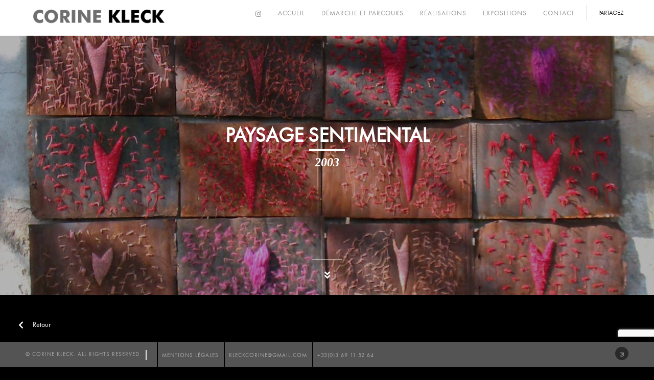

--- FILE ---
content_type: text/html; charset=UTF-8
request_url: https://corinekleck.com/paysage-sentimental/
body_size: 13066
content:
 <!DOCTYPE html>
 <html lang="fr-FR">
    <head>
    <script>
  (function(i,s,o,g,r,a,m){i['GoogleAnalyticsObject']=r;i[r]=i[r]||function(){
  (i[r].q=i[r].q||[]).push(arguments)},i[r].l=1*new Date();a=s.createElement(o),
  m=s.getElementsByTagName(o)[0];a.async=1;a.src=g;m.parentNode.insertBefore(a,m)
  })(window,document,'script','https://www.google-analytics.com/analytics.js','ga');

  ga('create', 'UA-80326174-1', 'auto');
  ga('send', 'pageview');

</script>
        <!-- Meta Data -->
        <meta charset="UTF-8"/>
        <link rel="profile" href="http://gmpg.org/xfn/11" />
        <link rel="pingback" href="https://corinekleck.com/xmlrpc.php" />
        <meta name="viewport" content="width=device-width, initial-scale=1.0, minimum-scale=1.0, maximum-scale=1.0, user-scalable=no">
        
                <!-- Favicon -->        
        <link rel="shortcut icon" href="" type="image/x-icon"/>
                
        <meta name='robots' content='index, follow, max-image-preview:large, max-snippet:-1, max-video-preview:-1' />

	<!-- This site is optimized with the Yoast SEO plugin v26.6 - https://yoast.com/wordpress/plugins/seo/ -->
	<title>Paysage sentimental - Corine Kleck, artiste plasticienne</title>
	<link rel="canonical" href="https://corinekleck.com/paysage-sentimental/" />
	<meta property="og:locale" content="fr_FR" />
	<meta property="og:type" content="article" />
	<meta property="og:title" content="Paysage sentimental - Corine Kleck, artiste plasticienne" />
	<meta property="og:url" content="https://corinekleck.com/paysage-sentimental/" />
	<meta property="og:site_name" content="Corine Kleck, artiste plasticienne" />
	<meta property="article:publisher" content="https://www.facebook.com/artnumerique" />
	<meta property="article:modified_time" content="2021-03-08T10:35:52+00:00" />
	<meta name="twitter:card" content="summary_large_image" />
	<meta name="twitter:label1" content="Durée de lecture estimée" />
	<meta name="twitter:data1" content="3 minutes" />
	<script type="application/ld+json" class="yoast-schema-graph">{"@context":"https://schema.org","@graph":[{"@type":"WebPage","@id":"https://corinekleck.com/paysage-sentimental/","url":"https://corinekleck.com/paysage-sentimental/","name":"Paysage sentimental - Corine Kleck, artiste plasticienne","isPartOf":{"@id":"https://corinekleck.com/#website"},"datePublished":"2017-10-07T04:34:21+00:00","dateModified":"2021-03-08T10:35:52+00:00","breadcrumb":{"@id":"https://corinekleck.com/paysage-sentimental/#breadcrumb"},"inLanguage":"fr-FR","potentialAction":[{"@type":"ReadAction","target":["https://corinekleck.com/paysage-sentimental/"]}]},{"@type":"BreadcrumbList","@id":"https://corinekleck.com/paysage-sentimental/#breadcrumb","itemListElement":[{"@type":"ListItem","position":1,"name":"Accueil","item":"https://corinekleck.com/"},{"@type":"ListItem","position":2,"name":"Paysage sentimental"}]},{"@type":"WebSite","@id":"https://corinekleck.com/#website","url":"https://corinekleck.com/","name":"Corine Kleck, artiste plasticienne","description":"Corine Kleck, artiste plasticienne","potentialAction":[{"@type":"SearchAction","target":{"@type":"EntryPoint","urlTemplate":"https://corinekleck.com/?s={search_term_string}"},"query-input":{"@type":"PropertyValueSpecification","valueRequired":true,"valueName":"search_term_string"}}],"inLanguage":"fr-FR"}]}</script>
	<!-- / Yoast SEO plugin. -->


<link rel="alternate" type="application/rss+xml" title="Corine Kleck, artiste plasticienne &raquo; Flux" href="https://corinekleck.com/feed/" />
<link rel="alternate" type="application/rss+xml" title="Corine Kleck, artiste plasticienne &raquo; Flux des commentaires" href="https://corinekleck.com/comments/feed/" />
<link rel="alternate" title="oEmbed (JSON)" type="application/json+oembed" href="https://corinekleck.com/wp-json/oembed/1.0/embed?url=https%3A%2F%2Fcorinekleck.com%2Fpaysage-sentimental%2F" />
<link rel="alternate" title="oEmbed (XML)" type="text/xml+oembed" href="https://corinekleck.com/wp-json/oembed/1.0/embed?url=https%3A%2F%2Fcorinekleck.com%2Fpaysage-sentimental%2F&#038;format=xml" />
<style id='wp-img-auto-sizes-contain-inline-css' type='text/css'>
img:is([sizes=auto i],[sizes^="auto," i]){contain-intrinsic-size:3000px 1500px}
/*# sourceURL=wp-img-auto-sizes-contain-inline-css */
</style>
<style id='wp-emoji-styles-inline-css' type='text/css'>

	img.wp-smiley, img.emoji {
		display: inline !important;
		border: none !important;
		box-shadow: none !important;
		height: 1em !important;
		width: 1em !important;
		margin: 0 0.07em !important;
		vertical-align: -0.1em !important;
		background: none !important;
		padding: 0 !important;
	}
/*# sourceURL=wp-emoji-styles-inline-css */
</style>
<style id='wp-block-library-inline-css' type='text/css'>
:root{--wp-block-synced-color:#7a00df;--wp-block-synced-color--rgb:122,0,223;--wp-bound-block-color:var(--wp-block-synced-color);--wp-editor-canvas-background:#ddd;--wp-admin-theme-color:#007cba;--wp-admin-theme-color--rgb:0,124,186;--wp-admin-theme-color-darker-10:#006ba1;--wp-admin-theme-color-darker-10--rgb:0,107,160.5;--wp-admin-theme-color-darker-20:#005a87;--wp-admin-theme-color-darker-20--rgb:0,90,135;--wp-admin-border-width-focus:2px}@media (min-resolution:192dpi){:root{--wp-admin-border-width-focus:1.5px}}.wp-element-button{cursor:pointer}:root .has-very-light-gray-background-color{background-color:#eee}:root .has-very-dark-gray-background-color{background-color:#313131}:root .has-very-light-gray-color{color:#eee}:root .has-very-dark-gray-color{color:#313131}:root .has-vivid-green-cyan-to-vivid-cyan-blue-gradient-background{background:linear-gradient(135deg,#00d084,#0693e3)}:root .has-purple-crush-gradient-background{background:linear-gradient(135deg,#34e2e4,#4721fb 50%,#ab1dfe)}:root .has-hazy-dawn-gradient-background{background:linear-gradient(135deg,#faaca8,#dad0ec)}:root .has-subdued-olive-gradient-background{background:linear-gradient(135deg,#fafae1,#67a671)}:root .has-atomic-cream-gradient-background{background:linear-gradient(135deg,#fdd79a,#004a59)}:root .has-nightshade-gradient-background{background:linear-gradient(135deg,#330968,#31cdcf)}:root .has-midnight-gradient-background{background:linear-gradient(135deg,#020381,#2874fc)}:root{--wp--preset--font-size--normal:16px;--wp--preset--font-size--huge:42px}.has-regular-font-size{font-size:1em}.has-larger-font-size{font-size:2.625em}.has-normal-font-size{font-size:var(--wp--preset--font-size--normal)}.has-huge-font-size{font-size:var(--wp--preset--font-size--huge)}.has-text-align-center{text-align:center}.has-text-align-left{text-align:left}.has-text-align-right{text-align:right}.has-fit-text{white-space:nowrap!important}#end-resizable-editor-section{display:none}.aligncenter{clear:both}.items-justified-left{justify-content:flex-start}.items-justified-center{justify-content:center}.items-justified-right{justify-content:flex-end}.items-justified-space-between{justify-content:space-between}.screen-reader-text{border:0;clip-path:inset(50%);height:1px;margin:-1px;overflow:hidden;padding:0;position:absolute;width:1px;word-wrap:normal!important}.screen-reader-text:focus{background-color:#ddd;clip-path:none;color:#444;display:block;font-size:1em;height:auto;left:5px;line-height:normal;padding:15px 23px 14px;text-decoration:none;top:5px;width:auto;z-index:100000}html :where(.has-border-color){border-style:solid}html :where([style*=border-top-color]){border-top-style:solid}html :where([style*=border-right-color]){border-right-style:solid}html :where([style*=border-bottom-color]){border-bottom-style:solid}html :where([style*=border-left-color]){border-left-style:solid}html :where([style*=border-width]){border-style:solid}html :where([style*=border-top-width]){border-top-style:solid}html :where([style*=border-right-width]){border-right-style:solid}html :where([style*=border-bottom-width]){border-bottom-style:solid}html :where([style*=border-left-width]){border-left-style:solid}html :where(img[class*=wp-image-]){height:auto;max-width:100%}:where(figure){margin:0 0 1em}html :where(.is-position-sticky){--wp-admin--admin-bar--position-offset:var(--wp-admin--admin-bar--height,0px)}@media screen and (max-width:600px){html :where(.is-position-sticky){--wp-admin--admin-bar--position-offset:0px}}

/*# sourceURL=wp-block-library-inline-css */
</style><style id='global-styles-inline-css' type='text/css'>
:root{--wp--preset--aspect-ratio--square: 1;--wp--preset--aspect-ratio--4-3: 4/3;--wp--preset--aspect-ratio--3-4: 3/4;--wp--preset--aspect-ratio--3-2: 3/2;--wp--preset--aspect-ratio--2-3: 2/3;--wp--preset--aspect-ratio--16-9: 16/9;--wp--preset--aspect-ratio--9-16: 9/16;--wp--preset--color--black: #000000;--wp--preset--color--cyan-bluish-gray: #abb8c3;--wp--preset--color--white: #ffffff;--wp--preset--color--pale-pink: #f78da7;--wp--preset--color--vivid-red: #cf2e2e;--wp--preset--color--luminous-vivid-orange: #ff6900;--wp--preset--color--luminous-vivid-amber: #fcb900;--wp--preset--color--light-green-cyan: #7bdcb5;--wp--preset--color--vivid-green-cyan: #00d084;--wp--preset--color--pale-cyan-blue: #8ed1fc;--wp--preset--color--vivid-cyan-blue: #0693e3;--wp--preset--color--vivid-purple: #9b51e0;--wp--preset--gradient--vivid-cyan-blue-to-vivid-purple: linear-gradient(135deg,rgb(6,147,227) 0%,rgb(155,81,224) 100%);--wp--preset--gradient--light-green-cyan-to-vivid-green-cyan: linear-gradient(135deg,rgb(122,220,180) 0%,rgb(0,208,130) 100%);--wp--preset--gradient--luminous-vivid-amber-to-luminous-vivid-orange: linear-gradient(135deg,rgb(252,185,0) 0%,rgb(255,105,0) 100%);--wp--preset--gradient--luminous-vivid-orange-to-vivid-red: linear-gradient(135deg,rgb(255,105,0) 0%,rgb(207,46,46) 100%);--wp--preset--gradient--very-light-gray-to-cyan-bluish-gray: linear-gradient(135deg,rgb(238,238,238) 0%,rgb(169,184,195) 100%);--wp--preset--gradient--cool-to-warm-spectrum: linear-gradient(135deg,rgb(74,234,220) 0%,rgb(151,120,209) 20%,rgb(207,42,186) 40%,rgb(238,44,130) 60%,rgb(251,105,98) 80%,rgb(254,248,76) 100%);--wp--preset--gradient--blush-light-purple: linear-gradient(135deg,rgb(255,206,236) 0%,rgb(152,150,240) 100%);--wp--preset--gradient--blush-bordeaux: linear-gradient(135deg,rgb(254,205,165) 0%,rgb(254,45,45) 50%,rgb(107,0,62) 100%);--wp--preset--gradient--luminous-dusk: linear-gradient(135deg,rgb(255,203,112) 0%,rgb(199,81,192) 50%,rgb(65,88,208) 100%);--wp--preset--gradient--pale-ocean: linear-gradient(135deg,rgb(255,245,203) 0%,rgb(182,227,212) 50%,rgb(51,167,181) 100%);--wp--preset--gradient--electric-grass: linear-gradient(135deg,rgb(202,248,128) 0%,rgb(113,206,126) 100%);--wp--preset--gradient--midnight: linear-gradient(135deg,rgb(2,3,129) 0%,rgb(40,116,252) 100%);--wp--preset--font-size--small: 13px;--wp--preset--font-size--medium: 20px;--wp--preset--font-size--large: 36px;--wp--preset--font-size--x-large: 42px;--wp--preset--spacing--20: 0.44rem;--wp--preset--spacing--30: 0.67rem;--wp--preset--spacing--40: 1rem;--wp--preset--spacing--50: 1.5rem;--wp--preset--spacing--60: 2.25rem;--wp--preset--spacing--70: 3.38rem;--wp--preset--spacing--80: 5.06rem;--wp--preset--shadow--natural: 6px 6px 9px rgba(0, 0, 0, 0.2);--wp--preset--shadow--deep: 12px 12px 50px rgba(0, 0, 0, 0.4);--wp--preset--shadow--sharp: 6px 6px 0px rgba(0, 0, 0, 0.2);--wp--preset--shadow--outlined: 6px 6px 0px -3px rgb(255, 255, 255), 6px 6px rgb(0, 0, 0);--wp--preset--shadow--crisp: 6px 6px 0px rgb(0, 0, 0);}:where(.is-layout-flex){gap: 0.5em;}:where(.is-layout-grid){gap: 0.5em;}body .is-layout-flex{display: flex;}.is-layout-flex{flex-wrap: wrap;align-items: center;}.is-layout-flex > :is(*, div){margin: 0;}body .is-layout-grid{display: grid;}.is-layout-grid > :is(*, div){margin: 0;}:where(.wp-block-columns.is-layout-flex){gap: 2em;}:where(.wp-block-columns.is-layout-grid){gap: 2em;}:where(.wp-block-post-template.is-layout-flex){gap: 1.25em;}:where(.wp-block-post-template.is-layout-grid){gap: 1.25em;}.has-black-color{color: var(--wp--preset--color--black) !important;}.has-cyan-bluish-gray-color{color: var(--wp--preset--color--cyan-bluish-gray) !important;}.has-white-color{color: var(--wp--preset--color--white) !important;}.has-pale-pink-color{color: var(--wp--preset--color--pale-pink) !important;}.has-vivid-red-color{color: var(--wp--preset--color--vivid-red) !important;}.has-luminous-vivid-orange-color{color: var(--wp--preset--color--luminous-vivid-orange) !important;}.has-luminous-vivid-amber-color{color: var(--wp--preset--color--luminous-vivid-amber) !important;}.has-light-green-cyan-color{color: var(--wp--preset--color--light-green-cyan) !important;}.has-vivid-green-cyan-color{color: var(--wp--preset--color--vivid-green-cyan) !important;}.has-pale-cyan-blue-color{color: var(--wp--preset--color--pale-cyan-blue) !important;}.has-vivid-cyan-blue-color{color: var(--wp--preset--color--vivid-cyan-blue) !important;}.has-vivid-purple-color{color: var(--wp--preset--color--vivid-purple) !important;}.has-black-background-color{background-color: var(--wp--preset--color--black) !important;}.has-cyan-bluish-gray-background-color{background-color: var(--wp--preset--color--cyan-bluish-gray) !important;}.has-white-background-color{background-color: var(--wp--preset--color--white) !important;}.has-pale-pink-background-color{background-color: var(--wp--preset--color--pale-pink) !important;}.has-vivid-red-background-color{background-color: var(--wp--preset--color--vivid-red) !important;}.has-luminous-vivid-orange-background-color{background-color: var(--wp--preset--color--luminous-vivid-orange) !important;}.has-luminous-vivid-amber-background-color{background-color: var(--wp--preset--color--luminous-vivid-amber) !important;}.has-light-green-cyan-background-color{background-color: var(--wp--preset--color--light-green-cyan) !important;}.has-vivid-green-cyan-background-color{background-color: var(--wp--preset--color--vivid-green-cyan) !important;}.has-pale-cyan-blue-background-color{background-color: var(--wp--preset--color--pale-cyan-blue) !important;}.has-vivid-cyan-blue-background-color{background-color: var(--wp--preset--color--vivid-cyan-blue) !important;}.has-vivid-purple-background-color{background-color: var(--wp--preset--color--vivid-purple) !important;}.has-black-border-color{border-color: var(--wp--preset--color--black) !important;}.has-cyan-bluish-gray-border-color{border-color: var(--wp--preset--color--cyan-bluish-gray) !important;}.has-white-border-color{border-color: var(--wp--preset--color--white) !important;}.has-pale-pink-border-color{border-color: var(--wp--preset--color--pale-pink) !important;}.has-vivid-red-border-color{border-color: var(--wp--preset--color--vivid-red) !important;}.has-luminous-vivid-orange-border-color{border-color: var(--wp--preset--color--luminous-vivid-orange) !important;}.has-luminous-vivid-amber-border-color{border-color: var(--wp--preset--color--luminous-vivid-amber) !important;}.has-light-green-cyan-border-color{border-color: var(--wp--preset--color--light-green-cyan) !important;}.has-vivid-green-cyan-border-color{border-color: var(--wp--preset--color--vivid-green-cyan) !important;}.has-pale-cyan-blue-border-color{border-color: var(--wp--preset--color--pale-cyan-blue) !important;}.has-vivid-cyan-blue-border-color{border-color: var(--wp--preset--color--vivid-cyan-blue) !important;}.has-vivid-purple-border-color{border-color: var(--wp--preset--color--vivid-purple) !important;}.has-vivid-cyan-blue-to-vivid-purple-gradient-background{background: var(--wp--preset--gradient--vivid-cyan-blue-to-vivid-purple) !important;}.has-light-green-cyan-to-vivid-green-cyan-gradient-background{background: var(--wp--preset--gradient--light-green-cyan-to-vivid-green-cyan) !important;}.has-luminous-vivid-amber-to-luminous-vivid-orange-gradient-background{background: var(--wp--preset--gradient--luminous-vivid-amber-to-luminous-vivid-orange) !important;}.has-luminous-vivid-orange-to-vivid-red-gradient-background{background: var(--wp--preset--gradient--luminous-vivid-orange-to-vivid-red) !important;}.has-very-light-gray-to-cyan-bluish-gray-gradient-background{background: var(--wp--preset--gradient--very-light-gray-to-cyan-bluish-gray) !important;}.has-cool-to-warm-spectrum-gradient-background{background: var(--wp--preset--gradient--cool-to-warm-spectrum) !important;}.has-blush-light-purple-gradient-background{background: var(--wp--preset--gradient--blush-light-purple) !important;}.has-blush-bordeaux-gradient-background{background: var(--wp--preset--gradient--blush-bordeaux) !important;}.has-luminous-dusk-gradient-background{background: var(--wp--preset--gradient--luminous-dusk) !important;}.has-pale-ocean-gradient-background{background: var(--wp--preset--gradient--pale-ocean) !important;}.has-electric-grass-gradient-background{background: var(--wp--preset--gradient--electric-grass) !important;}.has-midnight-gradient-background{background: var(--wp--preset--gradient--midnight) !important;}.has-small-font-size{font-size: var(--wp--preset--font-size--small) !important;}.has-medium-font-size{font-size: var(--wp--preset--font-size--medium) !important;}.has-large-font-size{font-size: var(--wp--preset--font-size--large) !important;}.has-x-large-font-size{font-size: var(--wp--preset--font-size--x-large) !important;}
/*# sourceURL=global-styles-inline-css */
</style>

<style id='classic-theme-styles-inline-css' type='text/css'>
/*! This file is auto-generated */
.wp-block-button__link{color:#fff;background-color:#32373c;border-radius:9999px;box-shadow:none;text-decoration:none;padding:calc(.667em + 2px) calc(1.333em + 2px);font-size:1.125em}.wp-block-file__button{background:#32373c;color:#fff;text-decoration:none}
/*# sourceURL=/wp-includes/css/classic-themes.min.css */
</style>
<link rel='stylesheet' id='foogallery-core-css' href='http://corinekleck.com/wp-content/plugins/foogallery/extensions/default-templates/shared/css/foogallery.min.css?ver=3.1.1' type='text/css' media='all' />
<link rel='stylesheet' id='foogallery-custom-css' href='https://corinekleck.com/wp-content/uploads/foogallery/custom.css?ver=3.1.1' type='text/css' media='all' />
<link rel='stylesheet' id='contact-form-7-css' href='https://corinekleck.com/wp-content/plugins/contact-form-7/includes/css/styles.css?ver=6.1.4' type='text/css' media='all' />
<link rel='stylesheet' id='outdoorreset-css' href='https://corinekleck.com/wp-content/themes/outdoor/css/reset.css?ver=6915628933a1a521964fde882d3f8d58' type='text/css' media='all' />
<link rel='stylesheet' id='outdoorplugins-css' href='https://corinekleck.com/wp-content/themes/outdoor/css/plugins.css?ver=6915628933a1a521964fde882d3f8d58' type='text/css' media='all' />
<link rel='stylesheet' id='outdoorwoo-style-css' href='https://corinekleck.com/wp-content/themes/outdoor/css/woocommerce.css?ver=6915628933a1a521964fde882d3f8d58' type='text/css' media='all' />
<link rel='stylesheet' id='outdoortheme-style-css' href='https://corinekleck.com/wp-content/themes/outdoor-child/style.css?ver=2015-10-14' type='text/css' media='all' />
<link rel='stylesheet' id='outdoorshop-style-css' href='https://corinekleck.com/wp-content/themes/outdoor/css/shop.css?ver=6915628933a1a521964fde882d3f8d58' type='text/css' media='all' />
<link rel='stylesheet' id='outdoorcustom-style-css' href='https://corinekleck.com/wp-content/themes/outdoor-child/css/custom.css?ver=6915628933a1a521964fde882d3f8d58' type='text/css' media='all' />
<style id='outdoorcustom-style-inline-css' type='text/css'>
body,section{background-color:#000000}header.outdoor-header{background-color:#FFFFFF}.left-decor,.fixed-wrap::before{background-color:transparent}.right-decor,.fixed-wrap::after{background-color:transparent}footer.outdoor-footer{background-color:#545454}footer.outdoor-footer,.policy-box,.policy-box ul li a,.footer-social li a{color:#A8A8A8}.sections-bg{background-color:#000000}nav li a{color:#939292}nav li a:hover{color:#666666}nav li:hover>ul{background-color:#FFFFFF}nav li a.act-link:before{background-color:transparent}.fixed-title::after{background-color:#292929}
h1{line-height:0.8!important}.vc_custom_1418995080777{background-color:transparent!important}.vc_column_container{z-index:10!important}.vc_gitem-zone-b{z-index:199;background-color:#4f4f4f00!important;padding:5px!important;font-size:12px!important}.vc_custom_1419002217534{z-index:199;background-color:#4f4f4f00!important;padding:5px!important;font-size:12px!important}@media only screen and (max-width:1200px){h1{line-height:0.8!important}.vc_custom_1418995080777{background-color:transparent!important}.vc_column_container{z-index:10!important}}@media only screen and (max-width:756px){h1{line-height:0.8!important}.vc_custom_1418995080777{background-color:transparent!important}.vc_column_container{z-index:10!important}}@media only screen and (max-width:540px){h1{line-height:0.8!important}.vc_custom_1418995080777{background-color:transparent!important}.vc_column_container{z-index:10!important}}
/*# sourceURL=outdoorcustom-style-inline-css */
</style>
<link rel='stylesheet' id='js_composer_front-css' href='https://corinekleck.com/wp-content/plugins/js_composer/assets/css/js_composer.min.css?ver=6.5.0' type='text/css' media='all' />
<script type="text/javascript" src="https://corinekleck.com/wp-content/plugins/jquery-manager/assets/js/jquery-2.2.4.min.js" id="jquery-core-js"></script>
<link rel="https://api.w.org/" href="https://corinekleck.com/wp-json/" /><link rel="alternate" title="JSON" type="application/json" href="https://corinekleck.com/wp-json/wp/v2/pages/1893" /><link rel="EditURI" type="application/rsd+xml" title="RSD" href="https://corinekleck.com/xmlrpc.php?rsd" />

<link rel='shortlink' href='https://corinekleck.com/?p=1893' />
<meta name="generator" content="Redux 4.5.9" /><!-- HTML5 shim and Respond.js for IE8 support of HTML5 elements and media queries -->
    <!-- WARNING: Respond.js doesn't work if you view the page via file:// -->
    <!--[if lt IE 9]>
      <script src="https://oss.maxcdn.com/html5shiv/3.7.2/html5shiv.min.js"></script>
      <script src="https://oss.maxcdn.com/respond/1.4.2/respond.min.js"></script>
    <![endif]--><style type="text/css">.recentcomments a{display:inline !important;padding:0 !important;margin:0 !important;}</style><meta name="generator" content="Powered by WPBakery Page Builder - drag and drop page builder for WordPress."/>
<style id="outdoor_options-dynamic-css" title="dynamic-css" class="redux-options-output">body{color:#ffffff;}a{color:#c4c4c4;}h1, h2, h3, h4, h5, h6{color:#ffffff;}</style><style type="text/css" data-type="vc_shortcodes-custom-css">.vc_custom_1507246344384{background-image: url(https://corinekleck.com/wp-content/uploads/2017/10/paysage_sentimental-CD146_4662mod-72dpi.jpg?id=1725) !important;}.vc_custom_1510322859003{margin-top: 0px !important;margin-right: 0px !important;margin-bottom: 0px !important;margin-left: 0px !important;border-top-width: 0px !important;border-right-width: 0px !important;border-bottom-width: 0px !important;border-left-width: 0px !important;padding-top: 0px !important;padding-right: 0px !important;padding-bottom: 0px !important;padding-left: 0px !important;}.vc_custom_1510327031038{padding-top: 20px !important;background-color: #000000 !important;}.vc_custom_1531762239812{margin-top: 0px !important;margin-right: 0px !important;margin-bottom: 0px !important;margin-left: 0px !important;border-top-width: 0px !important;border-right-width: 0px !important;border-bottom-width: 0px !important;border-left-width: 0px !important;padding-top: 0px !important;padding-right: 0px !important;padding-bottom: 0px !important;padding-left: 0px !important;background-color: #000000 !important;}</style><noscript><style> .wpb_animate_when_almost_visible { opacity: 1; }</style></noscript><meta name="google-site-verification" content="rDVXiNakW0FA54izc3btJ4mWl4gdOYZhau50PaqllHs" />        
    <link rel='stylesheet' id='vc_font_awesome_5_shims-css' href='https://corinekleck.com/wp-content/plugins/js_composer/assets/lib/bower/font-awesome/css/v4-shims.min.css?ver=6.5.0' type='text/css' media='all' />
<link rel='stylesheet' id='vc_font_awesome_5-css' href='https://corinekleck.com/wp-content/plugins/js_composer/assets/lib/bower/font-awesome/css/all.min.css?ver=6.5.0' type='text/css' media='all' />
</head>
    <body class="wp-singular page-template page-template-homepage page-template-homepage-php page page-id-1893 page-parent wp-theme-outdoor wp-child-theme-outdoor-child wpb-js-composer js-comp-ver-6.5.0 vc_responsive">
            <!--================= main start ================-->
        <div id="main">

            <!--=============== header ===============-->   
            <header class="outdoor-header">
                <!-- Header inner  -->
                <div class="header-inner">
                    <!-- Logo  -->
                    <div class="logo-holder">
                        <a href="https://corinekleck.com/">
                                                        <img src="https://corinekleck.com/wp-content/uploads/2017/11/logo-corinne2.png"  width="280px" height="" class="outdoor-logo" alt="Corine Kleck, artiste plasticienne" />
                                                                                                            </a>
                    </div>
                    <!--Logo end  -->
                    <!--Navigation  -->
                    <div class="nav-button-holder">
                        <div class="nav-button vis-m"><span></span><span></span><span></span></div>
                    </div>
                                            <div class="show-share isShare">Partagez</div>
                                        <div class="nav-holder">
                        <nav
                         class="show-sub-mobile"                        >
                            <ul id="menu-outdoor-navigation-menus" class="outdoor_main-nav"><li id="menu-item-3370" class="instagram menu-item menu-item-type-custom menu-item-object-custom menu-item-3370"><a target="_blank" href="https://www.instagram.com/kleckcorine/"><i class="fa fa-instagram"></i></a></li>
<li id="menu-item-572" class="menu-item menu-item-type-post_type menu-item-object-page menu-item-home menu-item-572"><a href="https://corinekleck.com/">Accueil</a></li>
<li id="menu-item-862" class="menu-item menu-item-type-post_type menu-item-object-page menu-item-862"><a href="https://corinekleck.com/parcours/">Démarche et parcours</a></li>
<li id="menu-item-2323" class="menu-item menu-item-type-custom menu-item-object-custom current-menu-ancestor current-menu-parent menu-item-has-children menu-item-2323"><a href="#" class="ancestor-act-link parent-act-link">Réalisations</a>
<ul class="sub-menu">
	<li id="menu-item-3448" class="menu-item menu-item-type-post_type menu-item-object-page menu-item-3448"><a href="https://corinekleck.com/chimeres/">Chimères</a></li>
	<li id="menu-item-3239" class="menu-item menu-item-type-post_type menu-item-object-page menu-item-3239"><a href="https://corinekleck.com/mysteres-et-enchantements/">Mystères et enchantements</a></li>
	<li id="menu-item-2995" class="menu-item menu-item-type-post_type menu-item-object-page menu-item-2995"><a href="https://corinekleck.com/offrandes-et-sacrifices/">Offrandes et sacrifices</a></li>
	<li id="menu-item-1915" class="menu-item menu-item-type-post_type menu-item-object-page menu-item-1915"><a href="https://corinekleck.com/effrois-et-merveilles/">Effrois et merveilles</a></li>
	<li id="menu-item-3105" class="menu-item menu-item-type-post_type menu-item-object-page menu-item-3105"><a href="https://corinekleck.com/nature/">Nature</a></li>
	<li id="menu-item-1921" class="menu-item menu-item-type-post_type menu-item-object-page menu-item-1921"><a href="https://corinekleck.com/attention-fragile/">Attention fragile</a></li>
	<li id="menu-item-1927" class="menu-item menu-item-type-post_type menu-item-object-page menu-item-1927"><a href="https://corinekleck.com/gloutonnerie-pingrerie-orgueil/">Gloutonnerie, pingrerie, orgueil</a></li>
	<li id="menu-item-1932" class="menu-item menu-item-type-post_type menu-item-object-page menu-item-1932"><a href="https://corinekleck.com/vegetalis-et-botanica/">Vegetalis et Botanica</a></li>
	<li id="menu-item-1938" class="menu-item menu-item-type-post_type menu-item-object-page current-menu-item page_item page-item-1893 current_page_item menu-item-1938"><a href="https://corinekleck.com/paysage-sentimental/" aria-current="page" class="act-link">Paysage sentimental</a></li>
	<li id="menu-item-1944" class="menu-item menu-item-type-post_type menu-item-object-page menu-item-1944"><a href="https://corinekleck.com/bonheurs-du-jour/">Bonheurs du jour</a></li>
	<li id="menu-item-1945" class="menu-item menu-item-type-post_type menu-item-object-page menu-item-1945"><a href="https://corinekleck.com/objets-desirants/">Des objets à histoires… (objets désirants)</a></li>
</ul>
</li>
<li id="menu-item-3292" class="menu-item menu-item-type-post_type menu-item-object-page menu-item-3292"><a href="https://corinekleck.com/expositions/">Expositions</a></li>
<li id="menu-item-574" class="menu-item menu-item-type-post_type menu-item-object-page menu-item-574"><a href="https://corinekleck.com/contact/">Contact</a></li>
</ul>                        </nav>
                    </div>
                    <!--navigation end -->
                </div>
                <!--Header inner end  -->   
            </header>
            <!--header end -->


            <div id="wrapper">
                <div class="content-holder elem scale-bg2 transition3">
                                                            

	<div class="content big-index">
<section  class='parallax-section'>
    <div class="overlay"></div>
    <div class='outdoor_sec bg vc_custom_1507246344384' data-top-bottom="transform: translateY(200px);" data-bottom-top="transform: translateY(-200px);"></div>
            <div class="container">
                <div class="row ">
                <div class="wpb_column vc_column_container vc_col-sm-12"><div class="vc_column-inner"><div class="wpb_wrapper">
	<div class="wpb_text_column wpb_content_element " >
		<div class="wpb_wrapper">
			<h1 style="text-align: center;">Paysage sentimental</h1>
<div class="separator"></div>
<div class="clearfix"></div>
<p style="text-align: center;"><span style="font-size: 18pt; font-family: georgia,palatino,serif;"><strong><em>2003<br />
</em></strong></span></p>

		</div>
	</div>
</div></div></div>            </div>
        </div>
        <a class="custom-scroll-link sect-scroll" href="#sec4"><i class="fa fa-angle-double-down"></i></a>
    </section>
</div>
<div class="vc_row wpb_row vc_row-fluid vc_custom_1510322859003 vc_row-has-fill"><div class="wpb_column vc_column_container vc_col-sm-2"><div class="vc_column-inner"><div class="wpb_wrapper"><div class="vc_btn3-container vc_btn3-inline vc_custom_1531762239812" ><a style="background-color:#000000; color:#ffffff;" class="vc_general vc_btn3 vc_btn3-size-md vc_btn3-shape-rounded vc_btn3-style-custom vc_btn3-icon-left" href="http://corinekleck.com" title="Retour"><i class="vc_btn3-icon fa fa-chevron-left"></i> Retour</a></div></div></div></div><div class="wpb_column vc_column_container vc_col-sm-2"><div class="vc_column-inner"><div class="wpb_wrapper"></div></div></div><div class="wpb_column vc_column_container vc_col-sm-2"><div class="vc_column-inner"><div class="wpb_wrapper"></div></div></div><div class="wpb_column vc_column_container vc_col-sm-6"><div class="vc_column-inner"><div class="wpb_wrapper"></div></div></div></div>    <section id='sec4' class='outdoor_sec page_sec vc_custom_1510327031038'>
        <div class="content">
                    <div class="container">
                        <div class="row ">
                    <div class="wpb_column vc_column_container vc_col-sm-6"><div class="vc_column-inner"><div class="wpb_wrapper">
	<div class="wpb_text_column wpb_content_element " >
		<div class="wpb_wrapper">
			<p>Paysage sentimental, comme une flânerie sur la carte du Tendre. Ici, l’amour est fantasmé, platonique telle une abstraction du sentiment qui ne saurait s’incarner que dans un idéal amoureux où la perfection de l’échange relationnel occulte l’autre et épuise la réalité du sentiment.<br />
Les objets plastiques se placent dans le contexte du rituel. Mêlant l’univers de la couture, de la magie ; clin d’œil ironique à des pratiques dites « féminines », ils se lisent comme signes d’envoûtements et de conjurations en quête du Bonheur promis.</p>
<p>Paysage sentimental exprime l’état d’une patiente attente, l’espoir d’un ravissement à venir fondé sur la foi indéfectible de l’amour partagé.<br />
Au-delà d’une quête amoureuse, il est question de reconnaissance et d’identité. Déclarations muettes, « pensements » du cœur qui stigmatisent l’absence : « Dis moi que tu m’aimes et je serais ».<br />
Une topographie du cœur qui balance entre la dérision et l’absurde ; qui évoque la nostalgie des jardins d’antan, où de l’amour courtois il subsiste l’imagerie des gages échangés et des baisers volés et qui à travers la surabondance des déclarations, ferait exister un amour virtuellement présent.</p>
<p>Cette aventure du coté des clichés fleur bleue, des poncifs de l’émotivité, met en scène des sentiments factices et cependant ressentis comme faisant partie d’un espace émotif commun.<br />
Ce serait un bois dormant, clin d’œil aux contes de fées, où il y serait question d’une patiente attente et d’un inébranlable attachement au fantasme féminin qui rêve la rencontre amoureuse comme une prédestination et l’attente de la reconnaissance de l’autre comme une évidence, une entrée dans la vie.<br />
Un idéal de perfection qui se referme comme un piège doux et charmant et cependant comme un enfermement volontaire, une prison du cœur.</p>

		</div>
	</div>
</div></div></div><div class="wpb_column vc_column_container vc_col-sm-6"><div class="vc_column-inner"><div class="wpb_wrapper">
	<div class="wpb_text_column wpb_content_element " >
		<div class="wpb_wrapper">
			<style type="text/css">
#foogallery-gallery-2279 .fg-image { width: 300px; }
#foogallery-gallery-2279 { --fg-gutter: 10px; }</style>
			<div class="foogallery foogallery-container foogallery-default foogallery-lightbox-foobox fg-center fg-default fg-ready fg-light fg-loading-default fg-loaded-fade-in fg-caption-hover fg-hover-fade" id="foogallery-gallery-2279" data-foogallery="{&quot;item&quot;:{&quot;showCaptionTitle&quot;:false,&quot;showCaptionDescription&quot;:true},&quot;lazy&quot;:false,&quot;src&quot;:&quot;src&quot;,&quot;srcset&quot;:&quot;srcset&quot;}" style="--fg-title-line-clamp: 0; --fg-description-line-clamp: 0;" >
	<div class="fg-item fg-type-iframe fg-loaded"><figure class="fg-item-inner"><a href="/realisations/paysage-sentimental/bois-dormant/" data-caption-title="Paysage sentimental" data-caption-desc="Bois dormant" data-attachment-id="2736" data-type="iframe" class="fg-thumb"><span class="fg-image-wrap"><img fetchpriority="high" decoding="async" src="https://corinekleck.com/wp-content/uploads/cache/2017/10/vignette-boisdormant/3632127619.jpg" alt="Bois dormant" title="Paysage sentimental" width="300" height="200" class="skip-lazy fg-image" loading="eager"></span><span class="fg-image-overlay"></span></a><figcaption class="fg-caption"><div class="fg-caption-inner"><div class="fg-caption-desc">Bois dormant</div></div></figcaption></figure><div class="fg-loader"></div></div><div class="fg-item fg-type-iframe fg-loaded"><figure class="fg-item-inner"><a href="/realisations/paysage-sentimental/tendres-pensements/" data-caption-title="Paysage sentimental 2003" data-caption-desc="Tendres pensements" data-attachment-id="2750" data-type="iframe" class="fg-thumb"><span class="fg-image-wrap"><img decoding="async" src="https://corinekleck.com/wp-content/uploads/cache/2017/10/vignette-tendres/662573636.jpg" alt="Tendres pensements" title="Paysage sentimental 2003" width="300" height="200" class="skip-lazy fg-image" loading="eager"></span><span class="fg-image-overlay"></span></a><figcaption class="fg-caption"><div class="fg-caption-inner"><div class="fg-caption-desc">Tendres pensements</div></div></figcaption></figure><div class="fg-loader"></div></div></div>


		</div>
	</div>
</div></div></div>                </div>
            </div>
        </div>
    </section>
	
   
<!-- end site wrapper -->
 

                                 <div class="share-container  isShare"  data-share="['facebook&#039;,&#039;pinterest&#039;,&#039;googleplus&#039;,&#039;twitter&#039;,&#039;linkedin']"></div>
                                </div>
                <!-- content holder end -->
            </div>
            <!-- wrapper end -->
            <div class="left-decor"></div>
            <div class="right-decor"></div>
            <!--=============== Footer ===============-->
                        <footer class="outdoor-footer">
                                            <div class="policy-box">
    <span>© Corine Kleck. All rights reserved. </span> 
    <ul><li><a href="http://corinekleck.com/mentions-legales">mentions légales</a></li>
        <li><a href="mailto:kleckcorine@gmail.com">kleckcorine@gmail.com</a></li>
        <li><a href="#">+33(0)3 69 11 52 64</a></li>
    </ul>
</div>
<!-- footer social -->
<div class="footer-social">
    <ul>
        <li><a href="https://www.instagram.com/kleckcorine/" target="_blank"><i class="fa fa-instagram"></i></a></li>
    </ul>
</div>
                                <!-- footer social end -->
                <div class="to-top"><i class="fa fa-angle-up"></i></div>
                            </footer>
            <!-- footer end -->
        </div>
        <!-- Main end -->
        <script type="speculationrules">
{"prefetch":[{"source":"document","where":{"and":[{"href_matches":"/*"},{"not":{"href_matches":["/wp-*.php","/wp-admin/*","/wp-content/uploads/*","/wp-content/*","/wp-content/plugins/*","/wp-content/themes/outdoor-child/*","/wp-content/themes/outdoor/*","/*\\?(.+)"]}},{"not":{"selector_matches":"a[rel~=\"nofollow\"]"}},{"not":{"selector_matches":".no-prefetch, .no-prefetch a"}}]},"eagerness":"conservative"}]}
</script>
<script type="text/html" id="wpb-modifications"></script><script type="text/javascript" src="https://corinekleck.com/wp-includes/js/dist/hooks.min.js?ver=dd5603f07f9220ed27f1" id="wp-hooks-js"></script>
<script type="text/javascript" src="https://corinekleck.com/wp-includes/js/dist/i18n.min.js?ver=c26c3dc7bed366793375" id="wp-i18n-js"></script>
<script type="text/javascript" id="wp-i18n-js-after">
/* <![CDATA[ */
wp.i18n.setLocaleData( { 'text direction\u0004ltr': [ 'ltr' ] } );
//# sourceURL=wp-i18n-js-after
/* ]]> */
</script>
<script type="text/javascript" src="https://corinekleck.com/wp-content/plugins/contact-form-7/includes/swv/js/index.js?ver=6.1.4" id="swv-js"></script>
<script type="text/javascript" id="contact-form-7-js-translations">
/* <![CDATA[ */
( function( domain, translations ) {
	var localeData = translations.locale_data[ domain ] || translations.locale_data.messages;
	localeData[""].domain = domain;
	wp.i18n.setLocaleData( localeData, domain );
} )( "contact-form-7", {"translation-revision-date":"2025-02-06 12:02:14+0000","generator":"GlotPress\/4.0.1","domain":"messages","locale_data":{"messages":{"":{"domain":"messages","plural-forms":"nplurals=2; plural=n > 1;","lang":"fr"},"This contact form is placed in the wrong place.":["Ce formulaire de contact est plac\u00e9 dans un mauvais endroit."],"Error:":["Erreur\u00a0:"]}},"comment":{"reference":"includes\/js\/index.js"}} );
//# sourceURL=contact-form-7-js-translations
/* ]]> */
</script>
<script type="text/javascript" id="contact-form-7-js-before">
/* <![CDATA[ */
var wpcf7 = {
    "api": {
        "root": "https:\/\/corinekleck.com\/wp-json\/",
        "namespace": "contact-form-7\/v1"
    }
};
//# sourceURL=contact-form-7-js-before
/* ]]> */
</script>
<script type="text/javascript" src="https://corinekleck.com/wp-content/plugins/contact-form-7/includes/js/index.js?ver=6.1.4" id="contact-form-7-js"></script>
<script type="text/javascript" src="https://corinekleck.com/wp-content/themes/outdoor/js/plugins.js?ver=6915628933a1a521964fde882d3f8d58" id="outdoorplugins-js-js"></script>
<script type="text/javascript" src="https://corinekleck.com/wp-content/themes/outdoor/js/scripts.js?ver=6915628933a1a521964fde882d3f8d58" id="outdoorscripts-js-js"></script>
<script type="text/javascript" src="https://www.google.com/recaptcha/api.js?render=6LdhivMhAAAAAObykXirUgSsO6ttpoTdJy6CTpM6&amp;ver=3.0" id="google-recaptcha-js"></script>
<script type="text/javascript" src="https://corinekleck.com/wp-includes/js/dist/vendor/wp-polyfill.min.js?ver=3.15.0" id="wp-polyfill-js"></script>
<script type="text/javascript" id="wpcf7-recaptcha-js-before">
/* <![CDATA[ */
var wpcf7_recaptcha = {
    "sitekey": "6LdhivMhAAAAAObykXirUgSsO6ttpoTdJy6CTpM6",
    "actions": {
        "homepage": "homepage",
        "contactform": "contactform"
    }
};
//# sourceURL=wpcf7-recaptcha-js-before
/* ]]> */
</script>
<script type="text/javascript" src="https://corinekleck.com/wp-content/plugins/contact-form-7/modules/recaptcha/index.js?ver=6.1.4" id="wpcf7-recaptcha-js"></script>
<script type="text/javascript" src="https://corinekleck.com/wp-content/plugins/js_composer/assets/js/dist/js_composer_front.min.js?ver=6.5.0" id="wpb_composer_front_js-js"></script>
<script type="text/javascript" src="https://corinekleck.com/wp-content/plugins/foogallery/extensions/default-templates/shared/js/foogallery.min.js?ver=3.1.1" id="foogallery-core-js"></script>
<script type="text/javascript" src="https://corinekleck.com/wp-content/plugins/foogallery/extensions/default-templates/shared/js/foogallery.ready.min.js?ver=3.1.1" id="foogallery-ready-js"></script>
<script id="wp-emoji-settings" type="application/json">
{"baseUrl":"https://s.w.org/images/core/emoji/17.0.2/72x72/","ext":".png","svgUrl":"https://s.w.org/images/core/emoji/17.0.2/svg/","svgExt":".svg","source":{"concatemoji":"https://corinekleck.com/wp-includes/js/wp-emoji-release.min.js?ver=6915628933a1a521964fde882d3f8d58"}}
</script>
<script type="module">
/* <![CDATA[ */
/*! This file is auto-generated */
const a=JSON.parse(document.getElementById("wp-emoji-settings").textContent),o=(window._wpemojiSettings=a,"wpEmojiSettingsSupports"),s=["flag","emoji"];function i(e){try{var t={supportTests:e,timestamp:(new Date).valueOf()};sessionStorage.setItem(o,JSON.stringify(t))}catch(e){}}function c(e,t,n){e.clearRect(0,0,e.canvas.width,e.canvas.height),e.fillText(t,0,0);t=new Uint32Array(e.getImageData(0,0,e.canvas.width,e.canvas.height).data);e.clearRect(0,0,e.canvas.width,e.canvas.height),e.fillText(n,0,0);const a=new Uint32Array(e.getImageData(0,0,e.canvas.width,e.canvas.height).data);return t.every((e,t)=>e===a[t])}function p(e,t){e.clearRect(0,0,e.canvas.width,e.canvas.height),e.fillText(t,0,0);var n=e.getImageData(16,16,1,1);for(let e=0;e<n.data.length;e++)if(0!==n.data[e])return!1;return!0}function u(e,t,n,a){switch(t){case"flag":return n(e,"\ud83c\udff3\ufe0f\u200d\u26a7\ufe0f","\ud83c\udff3\ufe0f\u200b\u26a7\ufe0f")?!1:!n(e,"\ud83c\udde8\ud83c\uddf6","\ud83c\udde8\u200b\ud83c\uddf6")&&!n(e,"\ud83c\udff4\udb40\udc67\udb40\udc62\udb40\udc65\udb40\udc6e\udb40\udc67\udb40\udc7f","\ud83c\udff4\u200b\udb40\udc67\u200b\udb40\udc62\u200b\udb40\udc65\u200b\udb40\udc6e\u200b\udb40\udc67\u200b\udb40\udc7f");case"emoji":return!a(e,"\ud83e\u1fac8")}return!1}function f(e,t,n,a){let r;const o=(r="undefined"!=typeof WorkerGlobalScope&&self instanceof WorkerGlobalScope?new OffscreenCanvas(300,150):document.createElement("canvas")).getContext("2d",{willReadFrequently:!0}),s=(o.textBaseline="top",o.font="600 32px Arial",{});return e.forEach(e=>{s[e]=t(o,e,n,a)}),s}function r(e){var t=document.createElement("script");t.src=e,t.defer=!0,document.head.appendChild(t)}a.supports={everything:!0,everythingExceptFlag:!0},new Promise(t=>{let n=function(){try{var e=JSON.parse(sessionStorage.getItem(o));if("object"==typeof e&&"number"==typeof e.timestamp&&(new Date).valueOf()<e.timestamp+604800&&"object"==typeof e.supportTests)return e.supportTests}catch(e){}return null}();if(!n){if("undefined"!=typeof Worker&&"undefined"!=typeof OffscreenCanvas&&"undefined"!=typeof URL&&URL.createObjectURL&&"undefined"!=typeof Blob)try{var e="postMessage("+f.toString()+"("+[JSON.stringify(s),u.toString(),c.toString(),p.toString()].join(",")+"));",a=new Blob([e],{type:"text/javascript"});const r=new Worker(URL.createObjectURL(a),{name:"wpTestEmojiSupports"});return void(r.onmessage=e=>{i(n=e.data),r.terminate(),t(n)})}catch(e){}i(n=f(s,u,c,p))}t(n)}).then(e=>{for(const n in e)a.supports[n]=e[n],a.supports.everything=a.supports.everything&&a.supports[n],"flag"!==n&&(a.supports.everythingExceptFlag=a.supports.everythingExceptFlag&&a.supports[n]);var t;a.supports.everythingExceptFlag=a.supports.everythingExceptFlag&&!a.supports.flag,a.supports.everything||((t=a.source||{}).concatemoji?r(t.concatemoji):t.wpemoji&&t.twemoji&&(r(t.twemoji),r(t.wpemoji)))});
//# sourceURL=https://corinekleck.com/wp-includes/js/wp-emoji-loader.min.js
/* ]]> */
</script>
    </body>
</html>

--- FILE ---
content_type: text/html; charset=utf-8
request_url: https://www.google.com/recaptcha/api2/anchor?ar=1&k=6LdhivMhAAAAAObykXirUgSsO6ttpoTdJy6CTpM6&co=aHR0cHM6Ly9jb3JpbmVrbGVjay5jb206NDQz&hl=en&v=7gg7H51Q-naNfhmCP3_R47ho&size=invisible&anchor-ms=20000&execute-ms=30000&cb=be3nhvmhonfm
body_size: 48178
content:
<!DOCTYPE HTML><html dir="ltr" lang="en"><head><meta http-equiv="Content-Type" content="text/html; charset=UTF-8">
<meta http-equiv="X-UA-Compatible" content="IE=edge">
<title>reCAPTCHA</title>
<style type="text/css">
/* cyrillic-ext */
@font-face {
  font-family: 'Roboto';
  font-style: normal;
  font-weight: 400;
  font-stretch: 100%;
  src: url(//fonts.gstatic.com/s/roboto/v48/KFO7CnqEu92Fr1ME7kSn66aGLdTylUAMa3GUBHMdazTgWw.woff2) format('woff2');
  unicode-range: U+0460-052F, U+1C80-1C8A, U+20B4, U+2DE0-2DFF, U+A640-A69F, U+FE2E-FE2F;
}
/* cyrillic */
@font-face {
  font-family: 'Roboto';
  font-style: normal;
  font-weight: 400;
  font-stretch: 100%;
  src: url(//fonts.gstatic.com/s/roboto/v48/KFO7CnqEu92Fr1ME7kSn66aGLdTylUAMa3iUBHMdazTgWw.woff2) format('woff2');
  unicode-range: U+0301, U+0400-045F, U+0490-0491, U+04B0-04B1, U+2116;
}
/* greek-ext */
@font-face {
  font-family: 'Roboto';
  font-style: normal;
  font-weight: 400;
  font-stretch: 100%;
  src: url(//fonts.gstatic.com/s/roboto/v48/KFO7CnqEu92Fr1ME7kSn66aGLdTylUAMa3CUBHMdazTgWw.woff2) format('woff2');
  unicode-range: U+1F00-1FFF;
}
/* greek */
@font-face {
  font-family: 'Roboto';
  font-style: normal;
  font-weight: 400;
  font-stretch: 100%;
  src: url(//fonts.gstatic.com/s/roboto/v48/KFO7CnqEu92Fr1ME7kSn66aGLdTylUAMa3-UBHMdazTgWw.woff2) format('woff2');
  unicode-range: U+0370-0377, U+037A-037F, U+0384-038A, U+038C, U+038E-03A1, U+03A3-03FF;
}
/* math */
@font-face {
  font-family: 'Roboto';
  font-style: normal;
  font-weight: 400;
  font-stretch: 100%;
  src: url(//fonts.gstatic.com/s/roboto/v48/KFO7CnqEu92Fr1ME7kSn66aGLdTylUAMawCUBHMdazTgWw.woff2) format('woff2');
  unicode-range: U+0302-0303, U+0305, U+0307-0308, U+0310, U+0312, U+0315, U+031A, U+0326-0327, U+032C, U+032F-0330, U+0332-0333, U+0338, U+033A, U+0346, U+034D, U+0391-03A1, U+03A3-03A9, U+03B1-03C9, U+03D1, U+03D5-03D6, U+03F0-03F1, U+03F4-03F5, U+2016-2017, U+2034-2038, U+203C, U+2040, U+2043, U+2047, U+2050, U+2057, U+205F, U+2070-2071, U+2074-208E, U+2090-209C, U+20D0-20DC, U+20E1, U+20E5-20EF, U+2100-2112, U+2114-2115, U+2117-2121, U+2123-214F, U+2190, U+2192, U+2194-21AE, U+21B0-21E5, U+21F1-21F2, U+21F4-2211, U+2213-2214, U+2216-22FF, U+2308-230B, U+2310, U+2319, U+231C-2321, U+2336-237A, U+237C, U+2395, U+239B-23B7, U+23D0, U+23DC-23E1, U+2474-2475, U+25AF, U+25B3, U+25B7, U+25BD, U+25C1, U+25CA, U+25CC, U+25FB, U+266D-266F, U+27C0-27FF, U+2900-2AFF, U+2B0E-2B11, U+2B30-2B4C, U+2BFE, U+3030, U+FF5B, U+FF5D, U+1D400-1D7FF, U+1EE00-1EEFF;
}
/* symbols */
@font-face {
  font-family: 'Roboto';
  font-style: normal;
  font-weight: 400;
  font-stretch: 100%;
  src: url(//fonts.gstatic.com/s/roboto/v48/KFO7CnqEu92Fr1ME7kSn66aGLdTylUAMaxKUBHMdazTgWw.woff2) format('woff2');
  unicode-range: U+0001-000C, U+000E-001F, U+007F-009F, U+20DD-20E0, U+20E2-20E4, U+2150-218F, U+2190, U+2192, U+2194-2199, U+21AF, U+21E6-21F0, U+21F3, U+2218-2219, U+2299, U+22C4-22C6, U+2300-243F, U+2440-244A, U+2460-24FF, U+25A0-27BF, U+2800-28FF, U+2921-2922, U+2981, U+29BF, U+29EB, U+2B00-2BFF, U+4DC0-4DFF, U+FFF9-FFFB, U+10140-1018E, U+10190-1019C, U+101A0, U+101D0-101FD, U+102E0-102FB, U+10E60-10E7E, U+1D2C0-1D2D3, U+1D2E0-1D37F, U+1F000-1F0FF, U+1F100-1F1AD, U+1F1E6-1F1FF, U+1F30D-1F30F, U+1F315, U+1F31C, U+1F31E, U+1F320-1F32C, U+1F336, U+1F378, U+1F37D, U+1F382, U+1F393-1F39F, U+1F3A7-1F3A8, U+1F3AC-1F3AF, U+1F3C2, U+1F3C4-1F3C6, U+1F3CA-1F3CE, U+1F3D4-1F3E0, U+1F3ED, U+1F3F1-1F3F3, U+1F3F5-1F3F7, U+1F408, U+1F415, U+1F41F, U+1F426, U+1F43F, U+1F441-1F442, U+1F444, U+1F446-1F449, U+1F44C-1F44E, U+1F453, U+1F46A, U+1F47D, U+1F4A3, U+1F4B0, U+1F4B3, U+1F4B9, U+1F4BB, U+1F4BF, U+1F4C8-1F4CB, U+1F4D6, U+1F4DA, U+1F4DF, U+1F4E3-1F4E6, U+1F4EA-1F4ED, U+1F4F7, U+1F4F9-1F4FB, U+1F4FD-1F4FE, U+1F503, U+1F507-1F50B, U+1F50D, U+1F512-1F513, U+1F53E-1F54A, U+1F54F-1F5FA, U+1F610, U+1F650-1F67F, U+1F687, U+1F68D, U+1F691, U+1F694, U+1F698, U+1F6AD, U+1F6B2, U+1F6B9-1F6BA, U+1F6BC, U+1F6C6-1F6CF, U+1F6D3-1F6D7, U+1F6E0-1F6EA, U+1F6F0-1F6F3, U+1F6F7-1F6FC, U+1F700-1F7FF, U+1F800-1F80B, U+1F810-1F847, U+1F850-1F859, U+1F860-1F887, U+1F890-1F8AD, U+1F8B0-1F8BB, U+1F8C0-1F8C1, U+1F900-1F90B, U+1F93B, U+1F946, U+1F984, U+1F996, U+1F9E9, U+1FA00-1FA6F, U+1FA70-1FA7C, U+1FA80-1FA89, U+1FA8F-1FAC6, U+1FACE-1FADC, U+1FADF-1FAE9, U+1FAF0-1FAF8, U+1FB00-1FBFF;
}
/* vietnamese */
@font-face {
  font-family: 'Roboto';
  font-style: normal;
  font-weight: 400;
  font-stretch: 100%;
  src: url(//fonts.gstatic.com/s/roboto/v48/KFO7CnqEu92Fr1ME7kSn66aGLdTylUAMa3OUBHMdazTgWw.woff2) format('woff2');
  unicode-range: U+0102-0103, U+0110-0111, U+0128-0129, U+0168-0169, U+01A0-01A1, U+01AF-01B0, U+0300-0301, U+0303-0304, U+0308-0309, U+0323, U+0329, U+1EA0-1EF9, U+20AB;
}
/* latin-ext */
@font-face {
  font-family: 'Roboto';
  font-style: normal;
  font-weight: 400;
  font-stretch: 100%;
  src: url(//fonts.gstatic.com/s/roboto/v48/KFO7CnqEu92Fr1ME7kSn66aGLdTylUAMa3KUBHMdazTgWw.woff2) format('woff2');
  unicode-range: U+0100-02BA, U+02BD-02C5, U+02C7-02CC, U+02CE-02D7, U+02DD-02FF, U+0304, U+0308, U+0329, U+1D00-1DBF, U+1E00-1E9F, U+1EF2-1EFF, U+2020, U+20A0-20AB, U+20AD-20C0, U+2113, U+2C60-2C7F, U+A720-A7FF;
}
/* latin */
@font-face {
  font-family: 'Roboto';
  font-style: normal;
  font-weight: 400;
  font-stretch: 100%;
  src: url(//fonts.gstatic.com/s/roboto/v48/KFO7CnqEu92Fr1ME7kSn66aGLdTylUAMa3yUBHMdazQ.woff2) format('woff2');
  unicode-range: U+0000-00FF, U+0131, U+0152-0153, U+02BB-02BC, U+02C6, U+02DA, U+02DC, U+0304, U+0308, U+0329, U+2000-206F, U+20AC, U+2122, U+2191, U+2193, U+2212, U+2215, U+FEFF, U+FFFD;
}
/* cyrillic-ext */
@font-face {
  font-family: 'Roboto';
  font-style: normal;
  font-weight: 500;
  font-stretch: 100%;
  src: url(//fonts.gstatic.com/s/roboto/v48/KFO7CnqEu92Fr1ME7kSn66aGLdTylUAMa3GUBHMdazTgWw.woff2) format('woff2');
  unicode-range: U+0460-052F, U+1C80-1C8A, U+20B4, U+2DE0-2DFF, U+A640-A69F, U+FE2E-FE2F;
}
/* cyrillic */
@font-face {
  font-family: 'Roboto';
  font-style: normal;
  font-weight: 500;
  font-stretch: 100%;
  src: url(//fonts.gstatic.com/s/roboto/v48/KFO7CnqEu92Fr1ME7kSn66aGLdTylUAMa3iUBHMdazTgWw.woff2) format('woff2');
  unicode-range: U+0301, U+0400-045F, U+0490-0491, U+04B0-04B1, U+2116;
}
/* greek-ext */
@font-face {
  font-family: 'Roboto';
  font-style: normal;
  font-weight: 500;
  font-stretch: 100%;
  src: url(//fonts.gstatic.com/s/roboto/v48/KFO7CnqEu92Fr1ME7kSn66aGLdTylUAMa3CUBHMdazTgWw.woff2) format('woff2');
  unicode-range: U+1F00-1FFF;
}
/* greek */
@font-face {
  font-family: 'Roboto';
  font-style: normal;
  font-weight: 500;
  font-stretch: 100%;
  src: url(//fonts.gstatic.com/s/roboto/v48/KFO7CnqEu92Fr1ME7kSn66aGLdTylUAMa3-UBHMdazTgWw.woff2) format('woff2');
  unicode-range: U+0370-0377, U+037A-037F, U+0384-038A, U+038C, U+038E-03A1, U+03A3-03FF;
}
/* math */
@font-face {
  font-family: 'Roboto';
  font-style: normal;
  font-weight: 500;
  font-stretch: 100%;
  src: url(//fonts.gstatic.com/s/roboto/v48/KFO7CnqEu92Fr1ME7kSn66aGLdTylUAMawCUBHMdazTgWw.woff2) format('woff2');
  unicode-range: U+0302-0303, U+0305, U+0307-0308, U+0310, U+0312, U+0315, U+031A, U+0326-0327, U+032C, U+032F-0330, U+0332-0333, U+0338, U+033A, U+0346, U+034D, U+0391-03A1, U+03A3-03A9, U+03B1-03C9, U+03D1, U+03D5-03D6, U+03F0-03F1, U+03F4-03F5, U+2016-2017, U+2034-2038, U+203C, U+2040, U+2043, U+2047, U+2050, U+2057, U+205F, U+2070-2071, U+2074-208E, U+2090-209C, U+20D0-20DC, U+20E1, U+20E5-20EF, U+2100-2112, U+2114-2115, U+2117-2121, U+2123-214F, U+2190, U+2192, U+2194-21AE, U+21B0-21E5, U+21F1-21F2, U+21F4-2211, U+2213-2214, U+2216-22FF, U+2308-230B, U+2310, U+2319, U+231C-2321, U+2336-237A, U+237C, U+2395, U+239B-23B7, U+23D0, U+23DC-23E1, U+2474-2475, U+25AF, U+25B3, U+25B7, U+25BD, U+25C1, U+25CA, U+25CC, U+25FB, U+266D-266F, U+27C0-27FF, U+2900-2AFF, U+2B0E-2B11, U+2B30-2B4C, U+2BFE, U+3030, U+FF5B, U+FF5D, U+1D400-1D7FF, U+1EE00-1EEFF;
}
/* symbols */
@font-face {
  font-family: 'Roboto';
  font-style: normal;
  font-weight: 500;
  font-stretch: 100%;
  src: url(//fonts.gstatic.com/s/roboto/v48/KFO7CnqEu92Fr1ME7kSn66aGLdTylUAMaxKUBHMdazTgWw.woff2) format('woff2');
  unicode-range: U+0001-000C, U+000E-001F, U+007F-009F, U+20DD-20E0, U+20E2-20E4, U+2150-218F, U+2190, U+2192, U+2194-2199, U+21AF, U+21E6-21F0, U+21F3, U+2218-2219, U+2299, U+22C4-22C6, U+2300-243F, U+2440-244A, U+2460-24FF, U+25A0-27BF, U+2800-28FF, U+2921-2922, U+2981, U+29BF, U+29EB, U+2B00-2BFF, U+4DC0-4DFF, U+FFF9-FFFB, U+10140-1018E, U+10190-1019C, U+101A0, U+101D0-101FD, U+102E0-102FB, U+10E60-10E7E, U+1D2C0-1D2D3, U+1D2E0-1D37F, U+1F000-1F0FF, U+1F100-1F1AD, U+1F1E6-1F1FF, U+1F30D-1F30F, U+1F315, U+1F31C, U+1F31E, U+1F320-1F32C, U+1F336, U+1F378, U+1F37D, U+1F382, U+1F393-1F39F, U+1F3A7-1F3A8, U+1F3AC-1F3AF, U+1F3C2, U+1F3C4-1F3C6, U+1F3CA-1F3CE, U+1F3D4-1F3E0, U+1F3ED, U+1F3F1-1F3F3, U+1F3F5-1F3F7, U+1F408, U+1F415, U+1F41F, U+1F426, U+1F43F, U+1F441-1F442, U+1F444, U+1F446-1F449, U+1F44C-1F44E, U+1F453, U+1F46A, U+1F47D, U+1F4A3, U+1F4B0, U+1F4B3, U+1F4B9, U+1F4BB, U+1F4BF, U+1F4C8-1F4CB, U+1F4D6, U+1F4DA, U+1F4DF, U+1F4E3-1F4E6, U+1F4EA-1F4ED, U+1F4F7, U+1F4F9-1F4FB, U+1F4FD-1F4FE, U+1F503, U+1F507-1F50B, U+1F50D, U+1F512-1F513, U+1F53E-1F54A, U+1F54F-1F5FA, U+1F610, U+1F650-1F67F, U+1F687, U+1F68D, U+1F691, U+1F694, U+1F698, U+1F6AD, U+1F6B2, U+1F6B9-1F6BA, U+1F6BC, U+1F6C6-1F6CF, U+1F6D3-1F6D7, U+1F6E0-1F6EA, U+1F6F0-1F6F3, U+1F6F7-1F6FC, U+1F700-1F7FF, U+1F800-1F80B, U+1F810-1F847, U+1F850-1F859, U+1F860-1F887, U+1F890-1F8AD, U+1F8B0-1F8BB, U+1F8C0-1F8C1, U+1F900-1F90B, U+1F93B, U+1F946, U+1F984, U+1F996, U+1F9E9, U+1FA00-1FA6F, U+1FA70-1FA7C, U+1FA80-1FA89, U+1FA8F-1FAC6, U+1FACE-1FADC, U+1FADF-1FAE9, U+1FAF0-1FAF8, U+1FB00-1FBFF;
}
/* vietnamese */
@font-face {
  font-family: 'Roboto';
  font-style: normal;
  font-weight: 500;
  font-stretch: 100%;
  src: url(//fonts.gstatic.com/s/roboto/v48/KFO7CnqEu92Fr1ME7kSn66aGLdTylUAMa3OUBHMdazTgWw.woff2) format('woff2');
  unicode-range: U+0102-0103, U+0110-0111, U+0128-0129, U+0168-0169, U+01A0-01A1, U+01AF-01B0, U+0300-0301, U+0303-0304, U+0308-0309, U+0323, U+0329, U+1EA0-1EF9, U+20AB;
}
/* latin-ext */
@font-face {
  font-family: 'Roboto';
  font-style: normal;
  font-weight: 500;
  font-stretch: 100%;
  src: url(//fonts.gstatic.com/s/roboto/v48/KFO7CnqEu92Fr1ME7kSn66aGLdTylUAMa3KUBHMdazTgWw.woff2) format('woff2');
  unicode-range: U+0100-02BA, U+02BD-02C5, U+02C7-02CC, U+02CE-02D7, U+02DD-02FF, U+0304, U+0308, U+0329, U+1D00-1DBF, U+1E00-1E9F, U+1EF2-1EFF, U+2020, U+20A0-20AB, U+20AD-20C0, U+2113, U+2C60-2C7F, U+A720-A7FF;
}
/* latin */
@font-face {
  font-family: 'Roboto';
  font-style: normal;
  font-weight: 500;
  font-stretch: 100%;
  src: url(//fonts.gstatic.com/s/roboto/v48/KFO7CnqEu92Fr1ME7kSn66aGLdTylUAMa3yUBHMdazQ.woff2) format('woff2');
  unicode-range: U+0000-00FF, U+0131, U+0152-0153, U+02BB-02BC, U+02C6, U+02DA, U+02DC, U+0304, U+0308, U+0329, U+2000-206F, U+20AC, U+2122, U+2191, U+2193, U+2212, U+2215, U+FEFF, U+FFFD;
}
/* cyrillic-ext */
@font-face {
  font-family: 'Roboto';
  font-style: normal;
  font-weight: 900;
  font-stretch: 100%;
  src: url(//fonts.gstatic.com/s/roboto/v48/KFO7CnqEu92Fr1ME7kSn66aGLdTylUAMa3GUBHMdazTgWw.woff2) format('woff2');
  unicode-range: U+0460-052F, U+1C80-1C8A, U+20B4, U+2DE0-2DFF, U+A640-A69F, U+FE2E-FE2F;
}
/* cyrillic */
@font-face {
  font-family: 'Roboto';
  font-style: normal;
  font-weight: 900;
  font-stretch: 100%;
  src: url(//fonts.gstatic.com/s/roboto/v48/KFO7CnqEu92Fr1ME7kSn66aGLdTylUAMa3iUBHMdazTgWw.woff2) format('woff2');
  unicode-range: U+0301, U+0400-045F, U+0490-0491, U+04B0-04B1, U+2116;
}
/* greek-ext */
@font-face {
  font-family: 'Roboto';
  font-style: normal;
  font-weight: 900;
  font-stretch: 100%;
  src: url(//fonts.gstatic.com/s/roboto/v48/KFO7CnqEu92Fr1ME7kSn66aGLdTylUAMa3CUBHMdazTgWw.woff2) format('woff2');
  unicode-range: U+1F00-1FFF;
}
/* greek */
@font-face {
  font-family: 'Roboto';
  font-style: normal;
  font-weight: 900;
  font-stretch: 100%;
  src: url(//fonts.gstatic.com/s/roboto/v48/KFO7CnqEu92Fr1ME7kSn66aGLdTylUAMa3-UBHMdazTgWw.woff2) format('woff2');
  unicode-range: U+0370-0377, U+037A-037F, U+0384-038A, U+038C, U+038E-03A1, U+03A3-03FF;
}
/* math */
@font-face {
  font-family: 'Roboto';
  font-style: normal;
  font-weight: 900;
  font-stretch: 100%;
  src: url(//fonts.gstatic.com/s/roboto/v48/KFO7CnqEu92Fr1ME7kSn66aGLdTylUAMawCUBHMdazTgWw.woff2) format('woff2');
  unicode-range: U+0302-0303, U+0305, U+0307-0308, U+0310, U+0312, U+0315, U+031A, U+0326-0327, U+032C, U+032F-0330, U+0332-0333, U+0338, U+033A, U+0346, U+034D, U+0391-03A1, U+03A3-03A9, U+03B1-03C9, U+03D1, U+03D5-03D6, U+03F0-03F1, U+03F4-03F5, U+2016-2017, U+2034-2038, U+203C, U+2040, U+2043, U+2047, U+2050, U+2057, U+205F, U+2070-2071, U+2074-208E, U+2090-209C, U+20D0-20DC, U+20E1, U+20E5-20EF, U+2100-2112, U+2114-2115, U+2117-2121, U+2123-214F, U+2190, U+2192, U+2194-21AE, U+21B0-21E5, U+21F1-21F2, U+21F4-2211, U+2213-2214, U+2216-22FF, U+2308-230B, U+2310, U+2319, U+231C-2321, U+2336-237A, U+237C, U+2395, U+239B-23B7, U+23D0, U+23DC-23E1, U+2474-2475, U+25AF, U+25B3, U+25B7, U+25BD, U+25C1, U+25CA, U+25CC, U+25FB, U+266D-266F, U+27C0-27FF, U+2900-2AFF, U+2B0E-2B11, U+2B30-2B4C, U+2BFE, U+3030, U+FF5B, U+FF5D, U+1D400-1D7FF, U+1EE00-1EEFF;
}
/* symbols */
@font-face {
  font-family: 'Roboto';
  font-style: normal;
  font-weight: 900;
  font-stretch: 100%;
  src: url(//fonts.gstatic.com/s/roboto/v48/KFO7CnqEu92Fr1ME7kSn66aGLdTylUAMaxKUBHMdazTgWw.woff2) format('woff2');
  unicode-range: U+0001-000C, U+000E-001F, U+007F-009F, U+20DD-20E0, U+20E2-20E4, U+2150-218F, U+2190, U+2192, U+2194-2199, U+21AF, U+21E6-21F0, U+21F3, U+2218-2219, U+2299, U+22C4-22C6, U+2300-243F, U+2440-244A, U+2460-24FF, U+25A0-27BF, U+2800-28FF, U+2921-2922, U+2981, U+29BF, U+29EB, U+2B00-2BFF, U+4DC0-4DFF, U+FFF9-FFFB, U+10140-1018E, U+10190-1019C, U+101A0, U+101D0-101FD, U+102E0-102FB, U+10E60-10E7E, U+1D2C0-1D2D3, U+1D2E0-1D37F, U+1F000-1F0FF, U+1F100-1F1AD, U+1F1E6-1F1FF, U+1F30D-1F30F, U+1F315, U+1F31C, U+1F31E, U+1F320-1F32C, U+1F336, U+1F378, U+1F37D, U+1F382, U+1F393-1F39F, U+1F3A7-1F3A8, U+1F3AC-1F3AF, U+1F3C2, U+1F3C4-1F3C6, U+1F3CA-1F3CE, U+1F3D4-1F3E0, U+1F3ED, U+1F3F1-1F3F3, U+1F3F5-1F3F7, U+1F408, U+1F415, U+1F41F, U+1F426, U+1F43F, U+1F441-1F442, U+1F444, U+1F446-1F449, U+1F44C-1F44E, U+1F453, U+1F46A, U+1F47D, U+1F4A3, U+1F4B0, U+1F4B3, U+1F4B9, U+1F4BB, U+1F4BF, U+1F4C8-1F4CB, U+1F4D6, U+1F4DA, U+1F4DF, U+1F4E3-1F4E6, U+1F4EA-1F4ED, U+1F4F7, U+1F4F9-1F4FB, U+1F4FD-1F4FE, U+1F503, U+1F507-1F50B, U+1F50D, U+1F512-1F513, U+1F53E-1F54A, U+1F54F-1F5FA, U+1F610, U+1F650-1F67F, U+1F687, U+1F68D, U+1F691, U+1F694, U+1F698, U+1F6AD, U+1F6B2, U+1F6B9-1F6BA, U+1F6BC, U+1F6C6-1F6CF, U+1F6D3-1F6D7, U+1F6E0-1F6EA, U+1F6F0-1F6F3, U+1F6F7-1F6FC, U+1F700-1F7FF, U+1F800-1F80B, U+1F810-1F847, U+1F850-1F859, U+1F860-1F887, U+1F890-1F8AD, U+1F8B0-1F8BB, U+1F8C0-1F8C1, U+1F900-1F90B, U+1F93B, U+1F946, U+1F984, U+1F996, U+1F9E9, U+1FA00-1FA6F, U+1FA70-1FA7C, U+1FA80-1FA89, U+1FA8F-1FAC6, U+1FACE-1FADC, U+1FADF-1FAE9, U+1FAF0-1FAF8, U+1FB00-1FBFF;
}
/* vietnamese */
@font-face {
  font-family: 'Roboto';
  font-style: normal;
  font-weight: 900;
  font-stretch: 100%;
  src: url(//fonts.gstatic.com/s/roboto/v48/KFO7CnqEu92Fr1ME7kSn66aGLdTylUAMa3OUBHMdazTgWw.woff2) format('woff2');
  unicode-range: U+0102-0103, U+0110-0111, U+0128-0129, U+0168-0169, U+01A0-01A1, U+01AF-01B0, U+0300-0301, U+0303-0304, U+0308-0309, U+0323, U+0329, U+1EA0-1EF9, U+20AB;
}
/* latin-ext */
@font-face {
  font-family: 'Roboto';
  font-style: normal;
  font-weight: 900;
  font-stretch: 100%;
  src: url(//fonts.gstatic.com/s/roboto/v48/KFO7CnqEu92Fr1ME7kSn66aGLdTylUAMa3KUBHMdazTgWw.woff2) format('woff2');
  unicode-range: U+0100-02BA, U+02BD-02C5, U+02C7-02CC, U+02CE-02D7, U+02DD-02FF, U+0304, U+0308, U+0329, U+1D00-1DBF, U+1E00-1E9F, U+1EF2-1EFF, U+2020, U+20A0-20AB, U+20AD-20C0, U+2113, U+2C60-2C7F, U+A720-A7FF;
}
/* latin */
@font-face {
  font-family: 'Roboto';
  font-style: normal;
  font-weight: 900;
  font-stretch: 100%;
  src: url(//fonts.gstatic.com/s/roboto/v48/KFO7CnqEu92Fr1ME7kSn66aGLdTylUAMa3yUBHMdazQ.woff2) format('woff2');
  unicode-range: U+0000-00FF, U+0131, U+0152-0153, U+02BB-02BC, U+02C6, U+02DA, U+02DC, U+0304, U+0308, U+0329, U+2000-206F, U+20AC, U+2122, U+2191, U+2193, U+2212, U+2215, U+FEFF, U+FFFD;
}

</style>
<link rel="stylesheet" type="text/css" href="https://www.gstatic.com/recaptcha/releases/7gg7H51Q-naNfhmCP3_R47ho/styles__ltr.css">
<script nonce="dZlMvpLWMxcR3MENrFNOpQ" type="text/javascript">window['__recaptcha_api'] = 'https://www.google.com/recaptcha/api2/';</script>
<script type="text/javascript" src="https://www.gstatic.com/recaptcha/releases/7gg7H51Q-naNfhmCP3_R47ho/recaptcha__en.js" nonce="dZlMvpLWMxcR3MENrFNOpQ">
      
    </script></head>
<body><div id="rc-anchor-alert" class="rc-anchor-alert"></div>
<input type="hidden" id="recaptcha-token" value="[base64]">
<script type="text/javascript" nonce="dZlMvpLWMxcR3MENrFNOpQ">
      recaptcha.anchor.Main.init("[\x22ainput\x22,[\x22bgdata\x22,\x22\x22,\[base64]/[base64]/bmV3IFpbdF0obVswXSk6Sz09Mj9uZXcgWlt0XShtWzBdLG1bMV0pOks9PTM/bmV3IFpbdF0obVswXSxtWzFdLG1bMl0pOks9PTQ/[base64]/[base64]/[base64]/[base64]/[base64]/[base64]/[base64]/[base64]/[base64]/[base64]/[base64]/[base64]/[base64]/[base64]\\u003d\\u003d\x22,\[base64]\\u003d\\u003d\x22,\x22JMKcWhbDh8OEwoNTw7ElEsOZDTrDghPCgCAyw60Gw67Du8Kcw7bCsWIRHHBuUMOBMMO/K8OXw6TDhSlDwrHCmMO/fw8jdcObQMOYwpbDm8OSLBfDpsKIw4Qww68uWyjDkcK0fQ/Cr0ZQw47Cj8K+bcKpwrbCp18Qw6TDj8KGCsOPBsOYwpARAHnCkyA1d0hJwrTCrSQVIMKAw4LCvRLDkMOXwpMkDw3CvmHCm8O3wq9aElRLwqMgQVXCnA/CvsOAeTsQwqjDoAgtXmUYeXg8WxzDli99w5E+w7RdIcKSw7xofMOOZsK9woRuw4A3cwFMw7zDvmRaw5V5M8OTw4UywrfDjU7CszwuZ8O+w7pmwqJBYMKTwr/[base64]/w4HChmFlw6rCqcORQTJpUSrDkjPCnjgJZwlyw4BwwpYkDsOLw4TCpcKzSGs6wptYfz7CicOKwpMiwr92wqHCvW7CosK5HwDCpwZYS8OsbQDDmycgZMKtw7FWIGBoZMOxw75CGsKoJcOtIEBCAm/Cm8OlbcOJbE3Co8OlJSjCnQ/CvSgKw5DDnHkDacOnwp3DrUU7Hj05w7fDs8O6WwssNcOzEMK2w47ChU/DoMOrFcOxw5dXw4LCqcKCw6nDmVrDmVDDg8OSw5rCrXvCkXTCpsKUw5Igw6hvwodSWzMDw7nDkcK8w7oqwr7Dt8KcQsOlwrBcHsOUw5wjIXDCildiw7lhw4E9w5ofwr/CusO5HEPCtWnDgBPCtTPDocKFwpLCm8OhRMOIdcOlTE5tw7Zsw4bCh1rDpsOZBMOdw41Ow4PDuwJxOQrDmivCvAB8wrDDjz8AHzrDgsKeThx0w4JJR8KIIGvCvh9kN8OPw6p7w5bDtcK5eA/DmcKVwrhpAsO9bQnDlDQnwrNkw7JeDUYowpTDmMOWw7oGLl18HhvCgcKSOsK1esOWw4BHMwslwoozw5jCnl8cw6vDiMKaEMKGNsKTBsKxdGjCrUJUcVnDjsKIw65PMsOvw5LDmMKJdCzCmQPDscOoJMKPwqs7wrnCgsOTwr3DrsKTKsO9wrfClGE1e8O9wqTDhMO1HF/Dtnl5I8O4DERRw6TDsMOjZlrDgVoCVsK9wr4sbS5bTDDDpcKMw7F3a8OLFFfCrQvDqsKVw6Ztwq8Iw4LDvmLDsAoBwo/CgsKFwpJXIMKne8OQMivChcKwOHo5wpp5EVY7ZGTCrcKDwocfO0xQGcKAwrrCjV7Dl8Kjw7xZwpNJwpzDvMK6NhYeccOVCizCvD/CgcOYw4JJNDvCrcOZFjfDkMKww5Ynw51Fw5RxLEvDnMO1P8KoX8KSUVVGwrvDrlpBAT3Cp35YNsK+Dxxewp7CrMKWG2/Ck8KBD8Kzw7HCgMOwAcKswoIWwrPDmcKFNcOCw7jCmsK4U8K8HkLCszzCvCIhY8KLw4nDlcKrw4Z4w6QyF8OJw65pMh/DmwN8A8OIOMOGfw0+w49FY8OEcsKTwpHCmcKzwrlsUBbDr8KswrrCs0rDphnCpsK3NMKGw6bCl2/Di1jCslrDh19jwoUXYMKlw6fCpMOFwpsiw5jDkcOxTz1zw74scsOifzlawockw77Dq1RGQmzChyjDmsKCw6RFTMOEwp0uw5wRw4bDg8KacnBGwr7Cp28TLsK5AcK/dMOVwr3CngUcSsOlwpDDrcOjQRJCwo3CqsO1wr0dMMOQwpDDrWYqSXfCuEvDq8Onwo07w67DjsOCwqHDgQfCrxjCozjCl8OiwrVDw7VObMKVwqtcbwk2bMKQA2cpBcKqwpNuw5XCihbDjV/DpHfDq8KBwo/[base64]/Cr8KTb0PCt8ONw5/DmBF3LWMRw7p7Hk3CpEMFwqHDrMK7wqXDrhrChsOWRVbCuWjDn0lnHC4uw5IjZcObAMK3w6XDvl7DvkPDnXt8XEU0wpAIOMKFwpFCw7YhbnNNGcOBU2DCkcO3U2U+woPDv0/CnkXCnjTDlm4kXUgEw6hpw4rDhmXCgXLDusO3wp0hwp3CkWMbFhJRwrfCrXsOMThsBQnCucOvw6g7wp0Qw6wWN8KpIsKCw4AewoE4Q2bDrcOtw5BLwrrCtGo0w5kBKsKuw5zDv8OUYMO/FH7DpMONw7LDrD0lfXU2wowNKMKNA8K4URrDl8Ojw6LDmMOFKsOSAn9/[base64]/wqTDjlLDiR8PwpAVw77DrMOIWEtNNFnCscOdwqHDh8KTUsO4d8OiJsK3dsKVCMKcTiDCv1RrCcKowoXDm8KBwpjCnEVAbMK7wqLDvcODaFAiwoLDo8K+YF/CpFYYXDfChhImdMOhJz3DsgQdU2LCmsK6VC/CsGQSwrFWFcOifsOCw6XDv8OPwopIwrDCm2DCj8KWwr3CjFAhw5zCv8Kuwpc2wqp7J8KNw44rXsKEUENtw5DCgcOAw68Uwr8vwqXCuMK7bcOZE8OQIsKvJsKnw7loaRfDrU7CssOHw6M6LMO/QcK7eDbDncKzw40rwpnCskfDjTnCtcOGw4pTw5NVcsKswp/CjcOpRcKeNsOHwqfDk2xfwphLSkIQwrQ1woYJwrY9a3odwqnClSEcZcKTwrFCw77Cjg7Cvw9wQ3LDmUvCuMO+wpJaw5LCljbDscOdwqnDlsObGCdYwrfCtsO+V8Ocw4jDmRDDmELClcKOw5PDhMKTMmzDtWHCnFvDssKiB8O6UUpdfW0XwpPCqwJBw7rDkMKLSMOHw7/DmEVIw41OXMKZwqo5PTQRXyzCvl/ClGZ3ZMOBwrd7R8OswpFzUDbCkDAAwpXCv8OVPsK5Y8OKG8OPwqPDnsK7w6pOwoVtUsOxaW/DpE13w7bDrDHDtAZWw4MEQcOFwpBmw5vCo8Onwq5bGxYXwozCm8ODY2rCv8KJR8KBw4saw5kII8KfGMKqMsK/wr91dMO0Jg3CokUGWmwtw6PDj0Rcw7nDj8O6ZsOWQMK3wrTCo8OjcSnCiMO4DnJqw4bCiMOJbsKwM17Ck8KKAAbDvMKEw51vwpExwq/DjcOQez1ad8OuaFTDp0tRBsOCFhTCj8OVwqp6aW7CmHvCgiLClR/DuC00w65VwpDCpUzCjBBdRsO6eC4Pw4jChsKSEH7CtjPCp8OSw5Alwosdw64efFfDhyHCisKNwrUjwrglcVY9w4MAJ8ODXcO0JcOGwrVow5bDpQkhw5jDvcKEajzCjcKEw5RowoDCkMKbLcOoYl3CvAnDtiPCoU/CsBrDmVIYwq9uwq3DocOiwqMKwq4jGcOkEygYw4/CnMOow6PDkE5Uw5w9w6XCq8K2w5NQQWPCnsKrdMOlw5kyw4jCiMKKFcKoEWpnw6AjFFIzw7TCpUnDoBLCtcK9w7EDI3rDqMKmIsOnwr12FH3DvcKDL8KMw5rDo8ODXcKeRRgNScOPNTIIwqjCjMKMC8Oyw6cfJcKUMEwgU0VWwqdIMsKRw5PCq0LCngvDjVQ/woTCtcOfw6/CpcKqXcKFRSQUwrk0wpE2f8KOw55UJylhwqp2S2o3K8Ojw7jCqMOsV8OUwqrDjQ3DkjbDoSTCjB5OVMKcw5A0wpo2w75aw7NIwqvCjH3Dv2ZoYF5pYSbCh8OCQcOQO1rCpsKjw7BnIAYwMcOAwpsRKVotwqEMZsK0w5MdG1bCoXLCssKYw6FHS8KcbcOqwp/Cq8KhwrA4F8KZdMOuYcKBw6IaQMKKGAY6NcKtPAvClMOhw6VHFcK7PCXCgMKAwofDqcORw6Vme0ZOOQ0hwqPDuWUlw5ozZHPDki3DmcKWHMORwonDrwABSn/CrEXDkX3Dl8OBO8Kxw5rDgmPChAnDmMKKTng7N8O5ecK6N0h9FDZpwoTCmHN2w4rCsMK+wrM2w5zDuMKuw7A7Sk02KMKWw4DDkTI6HsOjVRoaDj48w4EKJsKtwqzDiR9DGkZsFsODwpIAwp8/[base64]/Ds8KHUURUMsOCaER+w4/[base64]/[base64]/BcKvcTMlw4ATw7zCmMOhJ8Kpw4ZDOcOzdsKBQGRiwoHCgMOBI8KHC8KRW8OQS8O3TcK0HHdbG8KZw6Mtw6fCm8K+w4JKP1nCgsKEw5rCphtWCjUQwqTCmSALw7zDsCjDksKXwrpbVgTCocKkDQLDvMOVfRfCkgXCuQR0b8KJw7/DosOvwql3MsKodcKswpMdw5zCjHlHQcOAUcKnZiEuwr/Dg2dIwocbF8KGGMOWM0nDqGoECsOswo3DozPDocOpRsOOe1M5GXAWwrBZbirCt2Rxw7rDomHDmXkIDHzCnRbCmcKaw6QzwobDocKaDMOsWQBpRsOJwrYcaF/Dq8KjZMKHwo/CqlJQE8Oswq8BQcK8wqYoeBIuwpJhw6zCs05nY8O6w4zDq8O7L8K3w75hwodawoR/w7siLiIIwpDCk8OxVnfCnBcFZsOgFcOrKcKDw7UVDCXDjcORw5rDocKwwrvCojjCtSbDpTjDhnDCrDbClsOUw4/[base64]/wrkDEcOSfsORw7TCncKjwp/Cj8Oiw5diw5zCpgdgw7rDlQHDvcOUFjfCsjXDgsKPFcKxPT8Hw5pUw4VfPGXClidlw4Iww49qGFsGd8O/[base64]/DscKKw51yJnVtacO1w4LCgyPDgcKww6QvPwjDhWFawrULwqFcWcKzGTDDtkDDk8K9wr8mw4ZEGRDDrsKlQWrDo8OAw4PCk8K9fw0+FcOVwoDClXsGSBU0wosyXHTCmXvCkyFWXcO/wqAuw7fCvGrDoFvCt2fCiUrClQvDosK8S8KwbiMfwpJbGClCw5Mrw6EWHMKOPlITY0IYXjQJw63CmGvDkVvDgcOcw6R/[base64]/CsEYSwrrCucOvwoJPw7lfwoDDs8KZSMOLwofDqBFLw7oYwp9cw4rDkMKjw7NOwrFrDMO8YjrDuV/[base64]/[base64]/[base64]/[base64]/Dg8O8w6oIc8OxGsOBFMKww6Y8JcKfw7DDvsOmcMKBw7DDgMO+LVjDpMKgw5ogSGrCoRrDnS07HcO9Wl4fw5rCv2PClsOdLGvCjUJ6w4xOwqPCicKBwobDo8K8UH/DsUnClMOTw5HDmMKoPcOEw5w3w7bCqcKHFGQdYQQmF8KxwqPCuXvDo2nDsiA2wrh/wrHCjMOeVsKNQhXCr2YJOMK6woHDsBkrZlEjw5bCjShpwoRrV3vCowXCny9YKMOAw4vDkcKSw5U3H3rDn8OPwp/ClMOADMOPNcOuccK7w6/Do2fDrDfDkcOnS8KGOgPDrCJ0KcKLwoZ5AcKjwpgMTcOsw6h+wq8KFMO8w7XCosOeTzxww5/Cl8KAXC/DowTDu8OFFxzCmSsMey8uw4bCkl7DmAPDtDtQaXrDiQvCsGliXTQJw4rDpMOBbFjCg25mEVZGQ8OgwrfCsgRNw6UFw40hw5EJwrTCjcKjFCnCisK9w4osw4DDn0U8wqBiCmhTS2bCqDfCtF4rwrh0QMOEXxMAw7vDrMOPwonCpnwHPsOUwqxVTEh0wr/DocKvwrnDjMO5w4bCkMKjw5XDkMKza0dBwp/CrDN0AgrCuMOOBsK/woPDlsO9w75+w4TCuMOtwrLCgsKTGXvCgi5Uw5bChH7CimHDiMOxwrs2asKWEMK/dUvClisvw5bCi8OOwpVRw4XCisK7wrDDsH8QCMOowpLClcKyw49PRMO/DX/DksOZaQzDv8KJbcKadFpydE5ZwpQUSWBGbsOmf8O1w5rCtMKRw74hC8KOC8KQMTlNAMKXw5fDqXfDunPCk0/CgVpvOMKKVMO2w7AFw5J3wp0zIHjCtMKgeTrCncKqbcKrw7VPw6Q8DcKlw7fCi8O6wrPDvDTDlsOTw6zCuMK1cmDCsHk8dsOHw5PDl8OswoVLUxcJOhzCsntvwo3Cgx97w7XCrMOJw57CscOfwovDuW/DqsOiwqXDmjLChnjDisOQFgBJw7x4V2XDu8OCwpfCiUrDt1DDtMOlJ1BDwrpJw7kzTAUGcnV4LT9FVMO1GMOzEsKMwovCoB/[base64]/CtsO/w5gmw790DcOuw40/fjdlRDFXwpcPeS3Cj2ZBw6fCo8K5Wnxyd8KdLMO9D0wPw7fCrEJaFx80IcOWwqzDkCkCwpRVw4JhFGbDgHvCs8K5FMO9woLCmcOSw4TDucOZJ0LDqcKREWnCsMO3w7JqwrLDvMKFwphgYMOlwq10wpcbw57Cj2cRwrFzZsK/w5tWBsOgwqPCtMOYwpxswoXDu8OHQ8OEw4ZYwr7DpCYDJsOowp8dw4vCk1HCgE/DkDEzwpVfXk/Ci1LDiQcXwqLDrMOkRCZAw5dqKU3CmcOAw4jCtyHDoCXDiD3Cr8ONwoNBw79Ww5PDv23Do8KiQcKewps+Nn0Kw4sOwrBofX95QcKMw6Nywr/DhAUZwoTDtErDhmLCslY4wrvCtMKEwqrCm0kjw5dpw4hUScOhwr/[base64]/DhVJ7bjfDp8Oswr7CnMO9BinCocOpwo4Vwokkw6YCIsO4bllqJcOdN8KXBMOcHRvCsGtgw4bDkUIqw6NswrNaw4/ClUo6EcKnwoPDk14jwoLCp2zCm8KtJmjDmMO6aXBwf0UhAsKVwp/DiVnCvsKsw73DonzDmsOkU3DDn1Fdw75SwqtPw5/[base64]/CsQPDoMOBw60Vw5ozwqnDljUiHcK6wrLDv1glCcOvccKsdxjDgMOxThzDnsOAw6UXwplTJCXDnsK8w7B+d8K8wrkffsKWQ8K/GcOAGAJAw7ogwplEw7vDiUjDthTDo8OewpXCqMK3AsKJw6zCoRjDl8OFRsO0UldpFiMbCcKQwo3CmV0Ew4/ChHHCgFDChVV5wr3CtMKUw59kM2sPw6XCuHrDvsKmCEMAw6trR8K5w5ktwqBdw4XDmgvDoF9ew70XwroVw4fDq8KXwrfDlMObwrV6McKyw6TCsxjDqMO3TWXCh3rClcOZPw/DjsO6ZEnDn8O1wrUpVwFDwonCsUs6U8OjTMO5wofCvx7CnMK5X8KxworDkA9KCC7CnRnDjMOVwrRAwozDlcOtwrLDnRHDtMKnw7rCmDoowo/[base64]/CqMO4bVoWwrbCgsKcwrUmB8O5wrAKairDuFckw7PCtcOnw4XDiGEpWBfCqFN1wqQMKcKdwpDCjSvDicORw64ewokZw6F0w5Qowp7DlMOGw5bCiMOoFsKmw7hvw4jCiSEDd8OmAcKMw4zDscKYwoDCmMKlPMKfw6zCizBOwqBPw41CJB7DslvChUpJUAglw7h3AsO/CcKMw7ZlDMKVb8KPZR8IwqrCkMKdw4XDoGnDphvDqi8CwrNywodhwpjCoxJqwqXCtBkcLcK7wp97w4nDscKTw5g0wqEBIMOodE/DgWB7FMKoCCcPwqzCo8OdY8OqdVYtw61USMKCNsKEw4Bqw6HDucOcanYFw5cyw7rChxbCocKnK8OjCmTDncK/wpQNw4dHw77Ci3zDjGssw6s0KT/Dsw8OAsOmw67DmVITw5HCk8OaTXgxwrbClsOEwpXCp8KZdEdGwqE/woXCqDoSThLDrRLCu8ORworCixhIfsKYCcOXwoDCnF7CnGfCisKKCG0Dw41CFFDDhcOOCsOww7HDsHzCt8Kqw60ub0Riw47CocOnwrJ5w7HDpWXDmgPCg0Efw4TDhMKsw7XCm8K/w4DCpx4Mw4wVWMOHd2HClTDDnQ4rwqQyAFlBF8O2wrFqDkk8YH/Csi3CssK7fcK+aX/DqBwww4lYw4TDg1NRw7YPfz/Cr8OHwrV4w5fCisOIRFA2wqbDrMKkw7B+DsOWw5BBw5LDhMOfwq1iw7BXw53DgMO/aw/[base64]/[base64]/[base64]/CsAjDtGQVGFTDgMOeD2HCgjLDm8K/ER3CpcKTw4XCp8K6Ah13ZlIrJ8ORw6IiCgHCpFhQw6/[base64]/P2fCocKlw6TCvF05wqUnd8KqwpZnfU/DoMKbRRtHw7rDhng6wrTDonPCjBbDlz7Chgtywq3Di8OfwpbCqMO2w6ErT8OAesOQU8K9L0vCosKbATh7wqDDi2dtwog2DR5TEWIJwq3CiMO9wrTDmMKlwqoQw7U7fHsXwqVheT3ClcOGw5/DrcOIwqTDuQvDlxwNw5vCsMKNHsOyRh3CoFvDiVDClcOjRQU8fGrCmAXCsMKrwodgEX8rwqXDhzdHaGPCmSLDkzQ0CiHCmMKDC8OyTxBQw5dKF8K6w5s/UGcDZ8OCw7zCnsK5JiBRw6LDnMKJMUMIVMK5NcOKahbClmkxwobDjMKEwpscJyPDpMKWDMKgNnvClx3DvMK1QyBmXT7Ch8KawqoIwr4NfcKnU8OLwpvCqsO3Y2ATwr9lUsOGL8Kfw4jCjE5sMMK1wpVNGxUBDcORw6XCu3DCiMOmw4TDs8O3w5/CncKlacK5TDNFW1TDqMK5w50pM8OMw4TCkD7Cn8KAw6PDk8KEw5LDmMKVw5HCh8Kdwo8+w7JlwpvCuMKhRyfDksK+dW1zw59SHWYAw5zDgRbCtlHDksOww6tjQ3LCsSs1w4/CiE/Dg8KxRcKoUMKLexTCqcKHYXfDqHYXY8K1C8OKw706w454MDJKwoJkw7YWRsOGEcKqwpVDScO1w7vCm8KLGyVmw6BTw53Dpg5Dw7TDssO3Tm7ChMOFw5llIsKuC8Kfw5XClsOYLsOCFipfw4VrAsOjSMOpw6fDgwM+wp82BGVlwqXDs8OEJ8O1wr1bw7/[base64]/w6UNOMODIsKKwptHBsOBwrXCt8Krw7Q/w59ww5c3wpZVAsOMwpxMCjLCrVsAw5HDqgLCtMOqwoszHm3CjiddwoM5w6AIY8OFM8OpwrdhwoUNwq5qw51Vb0HCty7DniTCukN3w4/DucKVXMOYw5XDlcOPwo/DscORwqDDjsKxw7LDk8OqFitye01vwobCvg95VMK/I8KkAsOHwpkNwoTDoiRbwo0kwp9PwrJCYiwFw5wCFVg+AcOfB8OHIXcPwrnDt8Kmwq/Dh00iTMKeATzCpsObTsKRXm/DvcO9wqJDZ8OzUcKMwqExacOILMKow40Jw4J1w67Dk8OkwpXDjzbDrMKhw6VzIsKxZMKCe8KKVmnDgsODfwpXLD8Jw5Y7woHDmsOyw5otw4DCixMxw7fCscOuw5bDiMOAw6DCksKvIMOdD8K3VlEPUsObLcKRDcKjw6Mwwq5zbn8qbsK6w5kydsOjwrrDv8OQw6MAPC/CnMOADsOpwpHCrmbDh2oHwr8hwrZEwqQxD8O2U8K4w65lRjzDmTPCpinCgsOaWmRCczVAw77Cq1k/c8KiwrJUwp43w4/DlmfDg8ODKsOAacKPP8KawqktwoULXj4fdmomwpgKw5xDw7wlRBHDiMK0V8OCw4x6wqXCuMKiw7HCnjlXwq/Dh8Kwe8O3wq3CvMOsEHHCmwPDvsKgwqLCrcK2b8OaQiDCqcKuw53DhALCqsKsAxzCgcOIeVcnwrIXw7nDsDPDvyzCi8Kaw6wyP1jDimHDu8KMcMO+asK2VMOFOXPDnidzw4FXccOSRwR/[base64]/[base64]/ComvDksOMU8OEwqtnwqXCv8KXwq8dwrnDi8K7w5JBw557wonDl8KAw5vCthTDoj7ClcOQcjzCtMKjBMO9wq/Co2XClcKHw4tzQMKiw7M3V8OJacK8wqA9BcK1w4fDhsOYWzDCiFHDvmUzwrRSeFpgDTDDtHzDucOUIS8Lw6k8wpVTw5vDv8K5wpMqGcKEw7pbwpE1wpLChzPDi3DCrMK2w53DrX/CmMODwozCjzDCgsOhZ8OiNRzCvRHCilXDhMOsLx5rwpbDrMO4w4pnUQFiwpXDs2XDsMOZeybClMOhw63DvMK4wrnCg8KpwpcywqbChh7CsH7CqE7DrMO5MA/Dj8KjWMO7T8O4Nglqw5nClUzDkAsEw7/[base64]/[base64]/OMONwq1KJMOkUjdDwp/CpcOTw5LDpCwlFHBmEMO1wonDhCUGwqAXeMOAwp5DbsKEw7bDuWxowoYGwqJgwqV6wpHCtmTDkMKfGiPChx7DssKbOEzCoMK8RhHCucKoV2YRwpXClEPDpcO2dMKaWR/ClsKiw43DlMKnwqTDlFsjc1RAbcKIE0t1w6N+OMOkwrBgbVg8w53Doz0CPHpZw7jDncO/NMOXw4dsw6FYw7E8wpDDnFUjBRNSOBsqBE/ChcO8QGkuLE/DrkzDuwbChMO3EUIKEBEuecK7wp/DmUR9YAIUw6LCocO7MMOVw78WcMOLBFtDOWnDv8KoGg/Dlhs8WMO7wqTCp8KNOMK4K8O1Pg3CscOQwrnDih/DsTl7YMKrw7jDu8OVw68aw50mw6jDnX/CkjUuD8OuwprDjsKAIiIicMKsw5cOwqLCpUvDvMKXZEZPw5wkwrI/VsKidSoqTcOcQsO/[base64]/[base64]/ZyTCr0zDuMK9SMKBZD/DhcKTSWMNaUV/QMODDw48w59/f8KPw6Few5jCtEQ2woDCosKCw7zDsMKZCcKiejl4Hkk0ewvCtsOlIU1LUcOmcnHDs8K3w5LCrDdOw6nDjMKpdg1Yw687EcKsJsKTQG/DhMKSwqQqSXfDvcOSbsKnwpcew4zDkRfCv0DDnh9bwqIuw6bDvMKvwokMNWnDjsOjwonDoU1Uw5/DvcOAWMKOwoXDgU3Dk8O3wqDCpsK1wr7DrcOnwrvDlV/Dq8Obw6diSAJBwpzCocOawrHDkS0mZjvCtUEfc8KZNsK5w4/[base64]/wqTDjcOLw5ZNNWHCshzCuWA/CMK7wo/CuSrDokTCnmMvMsOhwq9+OWIgCcKawqFKw6jCjsOGw7hwwpjDjnowwrzDpk/Cn8KBwoALaGPDu3DDl2DCs0nCuMOGwo0MwrDCnkUmU8KEY1jDl1FIQB/Dt3fCpsOyw43CnsKSwq7DiAjDg1UOYcOOwrTCpcOOOsKEw41kwqLDpcK7wpkKwqQ+wrZrbsORwpRQaMO3woUJw4dGWsKtw6Atw57Ci159w5vCpMKwKGrDqgo7MjTCpsOCW8KIw7/Ck8OOwq0rIXbCp8KLw7vCmcO/YsKYKQfChXtawrwxw7DCrMOMwp/CgMKjS8Kyw5F/wqYXwpvCoMOYbWlvXSl2wolwwo0Mwq7CocKEwo3DjgfDgFfDpcKKWSvClcKmfcOnQ8OFTsKYbA/DrcOgwq9iwpLCm040RA/Cu8OVw7EhW8K1VmfCtUfDt186wqVQbwAQwoQKcMKVAlHCuFDChcO2w44uwr4ww7XDuGzDi8Kkw6Z6wrhOw7Nvw7wfTgDCjMKlwpEyDsK/Q8OSwqpYXxhANBxfW8KMw6AdwpvDl0kww6PDgV9FJsK9P8K0a8KPYcKDw6N4EcOww6YOwoPDhwpWwqhkPcOowos6AxVFw6YVcHPDlkJfwp9xB8O/[base64]/DvsKKwr3CvTvCq1rDtn/[base64]/CpQ0+acKed8Oaw4/CgcOsw4FNwqbDl8OrwqDCulsBwrsww4/[base64]/wptLw4jDgGrCpcOpw7XDlMO8wrUqw5bDrMKRAwHDpgAaJz7Du2h5w4lRaV/DsGjCkMKoX2LDmMOYwo9ENHthWMOQBcKbwo7CisKzwrLDpRYHeWTCtsOSHcOfwqB5bVHCucK6wpDCoEIpcE/DpMOUWMKDw4zCnC5Fwr4bwqvClsOUWcOow6rChljCkh8Bw4nDhwttw43DmsKywqDCtMK0QsOQwqXChUrCtUnCgHImw7LDkG/DrsKxEmMhQ8Oww4TDuB9tJzzDpsOgEcKBwpzDvTXCusOJE8OUD05gZ8Ogd8OYTClrQMOwaMK+wqXCgsOGwq3DgQ4Cw4J/w6DCiMO9FcKMScKmMsOBA8K7f8Oow7XDk2/[base64]/[base64]/CocO2w5o/w63CpwnDvcKXMyzDnAFKwrzCl8KKw49Cw4YaRcKlYQ9ZZDVXO8KYR8KRwoleCS3CpcO2JyzClsOPw5XDvsK+w5VfE8K+HMKwPcOXZGICw7UTVAnCqsKaw6Qnw7sfPghrwrvCpBzDjMOzwp5uw7FVXMOgHMKhwotpw7kDwoHDgSbDvsKLKn5Fwo/CsBTChnPCqFDDkknDlArCvMO6wotGdsOXVUhLPcOTYcK3NA92eC/CjCvDo8Oyw5vCtSxTwpAtSGM4w6kWwrZPwqfCiWPCilsXwoAGGFbDhsKRw4fCt8KhExB0PsKTECYMwr9EUcOVR8ODdsKKwrJbw77CjMKbw5kZwrhGcsKJw4bCmWjDjRIiw5XCjsOkHcKVwoVvAX/CpTPCk8K5PcOeJ8KVMSzDuWwXDcK/w43CvcO1w5Rhw7LCvcK0CsKPOzdNAsKgGwZAaF7Cs8K6w7QrwoLDti7Dq8KsZcK2wpsydMK2w5TCrMKlQjXDuG3CssO4T8OMw5DCii3DvDEWLMOlBcK1wrXDkhDDm8KTwofCj8KHwq9WAiTCvsOoGkkGbMK+w7cxw6U/wonCk1JDwqYOw5fCuk4ZbXwQLVXCrMOMW8KWVAxQw79FScOlwr4/aMKMw6k1w6LDp2gGXcKuEGheFMOpQkrCgV3Ct8OgVAzDpl4Kwo1JTBw/w5PDhi3CqUgFM0Rfw4LDrDRdwpNKwo5hw5Y7CMKQw5jDhVzDmsOBw5nDlsOJw5AQDcOfwpEKwq4rw5EtJcKHE8OIw7/CgMK1w4/Ds0rCmMOWw6XDpMKiw4VUXXg3wqjDnHrDh8KkIUpwUcKufjcawr3Dn8OIw7fCj2pgwp9lw7lAwrDCu8K7LBFyw7nCj8OdBMOGwokaeyXCmcOgSTYZw6AhHcKfwrzCmAjCshvDg8OeBE3DscOnw6/[base64]/wp0qw7HColvDkMK8w5R0w6kHw6YvQTHDmcOCwottS2Z+w4PCnwjCqMK8NsO7JcKiwr7CpA1SISFfcB/CrFDDsybDiHXCoQ8zQlEdVMK5WCXCgCfDlE/CocKsw4nDmsOCJMKjwpwJPcOIa8OjwrjCrF3CoxxpLcKAwoM6DCVBWz9WPsOZcHHDlsOXw4Ufw7FUwqZjGDbDmwnCpMOLw7DCl2E+w4/CsFxbw4/DszzDiygGHT/DnMKgw5PCrMKgwqR9wqzDjA/CjcK5w7jCu1fDnxDCsMOjDU5lNcKTwqoEw73DvAdiwotJwqlCBcOZw7QfZAzCp8K2woxJwq0sZcOpVcKPwrNPwrcww6B0w47CrCnDncOPY3DDn314w7TDm8Ofw5B3VSTDpMKawrh5wpB/HTLCo2Muw6DCmHIZwqUDw4bCoyHDq8KqZBk4wrU5w7o7RcOSw6Jzw73DiMKXJBUYYFxGbhIiUxrDqMO7KHFOw6/[base64]/CicKBw5XDusOwccKNRcO0wpvCnQPDpsOFw61aPBdmwpjDg8OULMOVE8K8JcKbwrASA0YeYwB/TVjCogzDhlLChcKWwrDCjGLChsOWWsOWfsOPKiovw7AJWnM1wpRCwo3ClcKlwpNJRgHDssOrwr3Dj07DucO0w7lJTMOFw512N8OpTwTCjQ1swrx9TWLDuBnCmR/CqcOsP8KeDUbDo8O5woHDn2JDwoLCucOEwpbCtMObY8KoO3lJFsOhw4BIBTrCmQbCklDDncOmDnsWwptNPjVjX8K4wqfCm8OeSUzCtAItdiIjHkfCig9VGCDCq17Dpi0kB3/[base64]/DoiHCvFPDncKLPMOTKDY9w55ZfXXCkcKmbMK8w60sw7ouw7cEwoXCkcKnwqbDpms/HXLDqsOuw4TCtMOIwp/CsHNSwogTwoLCrCfDh8KCdMKnwpXDqcK4csOWSFEXAcOdwoLDsC7ClcOYHcKWwophwpEqw6XDhMKrw53DtkPCsMKEL8Kewq/DtsKgVMK/w5d1w4AOwrMxD8Ouwpw3wqkeagvCtmrDvMKDccObw73CtlbCuwhce03Dr8O5w67Du8O7w5/CpMO6wpjDgSrCgEsfwo5jw4vDvcKXwqLDusOLw5bChg3Dv8OgJl18cwlyw6/DtRnDrMK2ccOOBMOlw77CscOoEsKiwp3Cmk/CmMKEU8O3IT/DrlAQwolawrddFMOLwo7CojoOwqtJThsxwqjCiGjCiMKccMKpwr/DgCQMDQHDjwcWZ3bDughPw6AmMMOxwotlMcKGw5AFw6w4McOhXMKJw5nDtMKTw4tXIW/DrUTCm3J/WHEkw60mworCsMKCw7EzdMKPwpPCsxvCihLDi1jDgMK8woB8w6bCmsOsc8OdQ8KLwqkpwopkMg/DkMKmw6LCuMKhUXfDv8KlwrfDrxUww68ew4YUw59OF31Hw5/DnsORaCx8w6dsdChwFMKOcsOLw7ZPVWLDo8O4cVvCsnwgEMO8J2HDicOjGsKRTT55cGHDv8KkXVhcw6/[base64]/w4fCpMK2w4bDu8OCw5PDnsOKVigJw4JkbcOeJjfDlMKYJ1TDp0AdUMK1P8KaacOjw61Ew50Hw64aw7RNNEMANxvCk2Ycwr/[base64]/Dq0EjwoxhKmVKJ8OybMOxwoDDqGYPWMOHI2ZXJ0R+EBs9w7vCpMKow7xmw6pFUR4RX8Kgw4Bqw64EwpHCuB8HwqzCqW05w77CmioqMww3cA91eAl5w7ErZ8KzasKHMDrCunLCjsKMw7A2TQXDlFtVw6vCpMKQwqjDusKxw4bDq8O1w5kGw7/CiSfCgcKkaMO6woYpw7xYw7lNBMOmFmrDqzIpw4rDq8OcFkXCmy5qwoYjIMOlw5PDpEXCgcKCTjTDm8K2fy7DmsOzHizChHnDgUsnPcKIw6J9w5zCinDDsMKsw7nDpcObScKYwqQ1wprDiMO0wrBgw5TCkMKyQcKXw4AxWcOCdFlyw6LCmMKmwpIbEn7DvE/CqDceZSFMw4nCmMOjwp7CucK5VMKKw7nDn207csKIw69iwqTCosKOIh/CjMKiw5zCoDUpw4fCh2NywqQnDcK8w6QFKsOLT8KYCsO6JcOGw6/[base64]/TAQJw4c+GD96eMKUQcORSMKiwpXCosKswqVtw4xnKMOkwrFeFU4Uwq/Ci0c2AMKvcXQCwqXDocKpw6N/[base64]/DhUXCjETCtxI9CcKwQcK4wq81SXDDv8KobMKZwp7CnAkYw4TDiMKqezQnwoMfRMO1w6xtwoDCpy/DqWjCnHrDvVtiw5lRCkrCsS7DgMOpw7BkZ2/[base64]/DlMKnYcK4T8O8wqdBE8O+QWUeEsOxwpJaCntpHsOnw4ZXDjt/w7PDoxQww6/DnMK1O8OYYW/DvXEdRn/DhhtpWMOsecKaI8Ogw5PDicKTIywHBsKvYj7Dg8Kfwp9Qf1oHa8K0FAcpwovCl8KLGsKsKsKnw4bCncO0GsKFWsKbw4jChcOJwrdFw6XCgHYsYzFdcMOWUcK5aUXDoMOlw48GNDkNw6jCssK5WcKqdG/Cs8OGfn11wpsYVsKANcKfwp0yw5AuOcOZw5F4wp0xwr/DhcOkJjwiA8O1ZW3CoXrCpcOmwopcwqQhwp0tw5vDl8OWw5HCtHfDrRHCrsOnb8KOEBx4UUbCmh/DgcKwHHlSRxFYPUTCsDVwcmUNw4LChsOZIcKMWRAWw6LDoVvDmA7CvMOvw4XCih4EOcOxwqslfcK/ZlDCq37Cr8K5wqZRwq3DilzCu8OrZkAawrnDoMOfYcOTMMOhwoPCkWPCt20ncx3CpMO3wpbDlsKEOynDssOLwpvDsER0A0nCqcOkB8KQC2/DqcO2McOBOVvDlcOrO8KhWVfDm8OwOcOzw4gOw4IFwqPCg8OORMKxw4E5wol2XmXDqcOpYsKCw7TCssOpwoNhwpDClMOgYBkuwp3DgsOJw5B4w7/DgcKAw4Qywp/CsUHDnHdaNgZ9w6AYwrHCnXLCjyDCmD5BcBMtY8OELsKmwoDCogrDhA/[base64]/[base64]/Dg8KYbFbCkMK0OcKiQk3Cl8O1exIPw7jCisKzGcOcPmDCgSHDicOpwpvDmUlNS3Mhwq47wqkywozCpljDpMOMwofDuxsqIw0LwpwIO1QdQCHDg8KIHMKCZFBLAGXDisKNFnHDhcK9Tx/DqsKPL8ObwqcBwphZdQXCr8ORwrvCosODw7bDpMO7w6zCmsOuwprCmsONe8KZRibDtUHCj8OkVsOkwo4jVgxPEA7Dnw4/cHDCjSsQw4Y5Y3N0LcKNwoTDu8O/wr7Cvm7Dg1TCuVZkasOaYcKIwqdQYk/ChV9xw6Row4bChmJswrnCoCzDiGArQjbDpXzDtmBww6kOYcKVGcOTO0/DqsO1w4LChsKCw7nClsKPBMKUZcO/wqlnwo7DicK2woMTwpjDhsOLEHfCiRczwoPDvynCqynCpMKtwqEWwoTCmXfCmCtZKsOyw5XCq8OROi7CvcOFwpwMworDlR/CpcOZL8O1wojDjcO/wr4VIsKXe8Oow4nDtyLCkMOXwonCm2PDhR0decO9Z8KSXsK8w5dmw7HDgjUVOMKyw4XDoHkcEcKKwqjDmsOGYMK/[base64]/DrgsOPj1eTXkuwr3DnMO+BsKQUSAndMO/wrLCtMOJw6LCscOCw5MWIiXCkyQHw4MDSMOnwoDDi0zDucOkw4ISw67CoMOuVgPCocKPw4HDvWQ4PkDCpsOYwpRAKGJEasO8w6rCvsKXFzsRwrfCtsOrw4TCj8K0wogTCcOsIsOawoEUwrbDhHhsDwpSGMO5anjCrsOLWFVew5TCssKiw75QLx/CjyzCv8KkecO+LRbDjB9mw6hzM2PDv8KJVsKfKx97ZsKjT2Rtwqhvw5HClMO/ECHCmTAaw73DtMOww6AOwp3DlsOIwrzDkETDvQZLwoHCicODwq8KL3Zjw45Ow4cMw7zCv1ZqdF7Cjh3Dli8tAwMxMcOZRH8Ww5trbB5QQybDi1cOwr/[base64]/CjsORwr1+w4NtawPDmwhaRn9Qw5M/VsKswq8PwrXCijFDJsKXGQ1ZQsOxwq7Dtzxkwr5JM3XDtyjDnSbCr3fCuMK7ccKjw6oFLiN1w7x4w611wrh+THHCiMOAXwPDu29BBsK/w7rCp315d3DCiWLCm8ORw7UpwpZfcmtRIMKVwp9aw6pOw6JxaCctT8O3w6ZEw6/Dm8OWIMOUeERqdcO3JT5icW3DucOQOcODFMOtWsOaw7HCsMOLwq4yw7s8w6bCjFMcaERYw4XDicKPwqUTw5hycycYw7/DuxrDqcOOWx3CmMO5w63DpyjCrVDChMOtMMO0GsOxWcKtwqBTwpdaD2vClMOde8KsGClaZsOYIsKrw6TCq8Otw4UdZ2LCgsO3wqxWUMKIw5/[base64]/e8OUVVhbdD3Dp8KJwrdXHUXCocKYwqhfegFCwoI0CG7DoxLCtmsOw57DrE/DpsKPXMKwwo8xw60qeiFBaXtjw7fDnh5Pw4PClhzCkjE+Y2jChMOOXBjCjMOiRcOzwq5DwobCkUtCwp8cw6hTw77Cr8OpdmzClcK7wrXCgWjDhcO1w5bDocOvfMKVw6PDjBQtN8Kbw7RXCEUqwoXDhAjCoygCAU/CihDCtH5eKsODOxEhw4wew7VXwqfCihjDiVLCmsODfFYQacOuQE/Dr3UWC1IvwqPDnsOsM0k+V8KgZMKbw508w43DocOZw6ETMSoZOQpwCcOpNcKyXsO2HB/DiFHDvnzCrVZ1BzAEw6t+AF/DoWwSNMKpwqNWW8Kgw5kVwrNQw6/Cn8KowpnDhSDDgkLCvC9pw4Z3wqTDv8OMw6jCvCQpwqzCr1bDoMK8wrMnw5bCkRHClypOKWcfOgjCo8KswrRRwoXDkwzDpMOEwrYaw4rDscKlEcKAJcOXTT3CqQYRw6vCocOTwrbDnMO6NsOyICw/wq4nRF/DicO1w6x5w4HDhW7CpkTClcKTVsK5w51QwpYNBRPDt3/CmCtnQEHCq0XDkMKMKQLDnUR0wpbCncOSw7LCg1Fnw7xtAErCnQVDw5bCicOrLcOzbw0YAWHCmCHCssO7wo/[base64]/wqcDw51yaMOGcXgeAcK1QMK+dmR+w6xZQVnDgsOPJ8Kaw4nCl1PDnU3CgcOCw5TDrHpMVMO6wp3DrsOtMMOowo9x\x22],null,[\x22conf\x22,null,\x226LdhivMhAAAAAObykXirUgSsO6ttpoTdJy6CTpM6\x22,0,null,null,null,1,[21,125,63,73,95,87,41,43,42,83,102,105,109,121],[-1442069,411],0,null,null,null,null,0,null,0,null,700,1,null,0,\[base64]/tzcYADoGZWF6dTZkEg4Iiv2INxgAOgVNZklJNBoZCAMSFR0U8JfjNw7/vqUGGcSdCRmc4owCGQ\\u003d\\u003d\x22,0,0,null,null,1,null,0,0],\x22https://corinekleck.com:443\x22,null,[3,1,1],null,null,null,1,3600,[\x22https://www.google.com/intl/en/policies/privacy/\x22,\x22https://www.google.com/intl/en/policies/terms/\x22],\x220d8IFktcxbbrUgmDL3PstJTR6/JG/HhXbZil/cxz84Y\\u003d\x22,1,0,null,1,1766614519788,0,0,[254,91,45],null,[69,181,13,74,50],\x22RC-HRBeK3qqHGsGTA\x22,null,null,null,null,null,\x220dAFcWeA5jv-NvtSFleeH2DNTY-BJwEcDlLT4M2kiOJer2AHLM02edOHnDPF-su6-xFNFSLcnCw7m6BlFKH--9O8tTyXbBr_PPog\x22,1766697319944]");
    </script></body></html>

--- FILE ---
content_type: text/css
request_url: https://corinekleck.com/wp-content/uploads/foogallery/custom.css?ver=3.1.1
body_size: 127
content:
/*
* FooGallery Custom CSS
* This file is created by adding custom CSS on FooGallery Settings page in wp-admin
* Created : 21 Dec 2025, 11:41 pm
*/

.vc_custom_1418995080777 {background-color:transparent !important;}						

--- FILE ---
content_type: text/css
request_url: https://corinekleck.com/wp-content/themes/outdoor/css/reset.css?ver=6915628933a1a521964fde882d3f8d58
body_size: 1219
content:
html,body,div,span,applet,object,iframe,h1,h2,h3,h4,h5,h6,p,blockquote,pre,a,abbr,acronym,address,big,cite,code,del,dfn,em,font,img,ins,kbd,q,s,samp,small,strike,strong,sub,sup,tt,var,dl,dt,dd,fieldset,form,label,legend,table,caption,tbody,tfoot,thead,tr,th,td    { font-size: 100%; font-family: inherit; text-decoration: none; margin: 0; padding: 0; vertical-align: baseline; border: none; outline: none 0 }
ol,ul,li { font-size: 18px; font-family: inherit; text-decoration: none; text-align: left; margin: 0; padding: 0 0 10px; vertical-align: baseline; border: none; outline: none 0 }
table{border-collapse:separate;border-spacing:0}
blockquote:before,blockquote:after,q:before,q:after{content:""}
*  { margin: 0; padding: 0; vertical-align: middle; -moz-box-sizing: border-box; -webkit-box-sizing: border-box; box-sizing: border-box  }
article, aside, details, figcaption, figure, footer, header, hgroup, menu, nav, section {display: block; }								  
ol, ul { padding-left: 25px;}
blockquote, q { quotes: none;}
:focus { outline: 0;}
table { border-collapse: collapse; border-spacing: 0;}
img { border: 0; -ms-interpolation-mode: bicubic; vertical-align: middle; }
a{text-decoration:none; position:relative; color:#000;}
audio,video,canvas {max-width: 100%;}
dt {font-weight: bold;}
dd {padding-left: 10px;}


--- FILE ---
content_type: text/css
request_url: https://corinekleck.com/wp-content/themes/outdoor/css/woocommerce.css?ver=6915628933a1a521964fde882d3f8d58
body_size: 12003
content:
/**
 * _fonts.scss
 * Custom WooCommerce fonts.
 */
@font-face {
	font-family: 'star';
	src: url('../fonts/woo/star.eot');
	src: url('../fonts/woo/star.eot?#iefix') format('embedded-opentype'),
		url('../fonts/woo/star.woff') format('woff'),
		url('../fonts/woo/star.ttf') format('truetype'),
		url('../fonts/woo/star.svg#star') format('svg');
	font-weight: normal;
	font-style: normal;
}
@font-face {
	font-family: 'WooCommerce';
	src: url('../fonts/woo/WooCommerce.eot');
	src: url('../fonts/woo/WooCommerce.eot?#iefix') format('embedded-opentype'),
		url('../fonts/woo/WooCommerce.woff') format('woff'),
		url('../fonts/woo/WooCommerce.ttf') format('truetype'),
		url('../fonts/woo/WooCommerce.svg#WooCommerce') format('svg');
	font-weight: normal;
	font-style: normal;
}
/*Star Rating*/
.woocommerce ul.products li.product .star-rating
{
    font-size:.857em;
    margin:0 auto;
}
.woocommerce .star-rating
{
    float:none;
    overflow:hidden;
    position:relative;
    height:1em;
    line-height:1;
    font-size:1em;
    width:5.4em;
    font-family:star;
    left: 30px;
}
.woocommerce .star-rating:before
{
    content:"\73\73\73\73\73";
    color:#d3ced2;
    float:left;
    top:0;
    left:0;
    position:absolute
}
.woocommerce .star-rating span
{
    overflow:hidden;
    float:left;
    top:0;
    left:0;
    position:absolute;
    padding-top:1.5em
}
.woocommerce .star-rating span:before
{
    content:"\53\53\53\53\53";
    top:0;
    position:absolute;
    left:0
}
.woocommerce .products .star-rating
{
    display:block;
    /*margin:0 0 .5em;*/
    float:none;
    margin:5px auto;
}
/* End Star Rating*/
/*Single Product Tab*/
.woocommerce div.product .woocommerce-tabs ul.tabs
{
	list-style:none;
	padding:0 0 0 1em;
	margin:0 0 1.618em;
	overflow:hidden;
	position:relative
}
.woocommerce div.product .woocommerce-tabs ul.tabs li
{
	border:1px solid #d3ced2;
	background-color:#ebe9eb;
	display:inline-block;
	position:relative;
	z-index:0;
	border-radius:4px 4px 0 0;
	margin:0 -5px;
	padding:0 1em
}
.woocommerce div.product .woocommerce-tabs ul.tabs li a
{
	display:inline-block;
	padding:.5em 0;
	font-weight:700;
	color:#515151;
	text-decoration:none
}
/*.woocommerce div.product form.cart:after,.woocommerce div.product form.cart:before,.woocommerce div.product p.cart:after,.woocommerce div.product p.cart:before
{
	content:" ";
	display:table
}*/
.woocommerce div.product .woocommerce-tabs ul.tabs li a:hover
{
	text-decoration:none;
	color:#6b6b6b
}
.woocommerce div.product .woocommerce-tabs ul.tabs li.active
{
	background:#fff;
	z-index:2;
	border-bottom-color:#fff
}
.woocommerce div.product .woocommerce-tabs ul.tabs li.active a
{
	color:inherit;
	text-shadow:inherit
}
.woocommerce div.product .woocommerce-tabs ul.tabs li.active:before
{
	box-shadow:2px 2px 0 #fff
}
.woocommerce div.product .woocommerce-tabs ul.tabs li.active:after
{
	box-shadow:-2px 2px 0 #fff
}
.woocommerce div.product .woocommerce-tabs ul.tabs li:after,.woocommerce div.product .woocommerce-tabs ul.tabs li:before
{
	border:1px solid #d3ced2;
	position:absolute;
	bottom:-1px;
	width:5px;
	height:5px;
	content:" "
}
.woocommerce div.product .woocommerce-tabs ul.tabs li:before
{
	left:-6px;
	-webkit-border-bottom-right-radius:4px;
	-moz-border-bottom-right-radius:4px;
	border-bottom-right-radius:4px;
	border-width:0 1px 1px 0;
	box-shadow:2px 2px 0 #ebe9eb
}
.woocommerce div.product .woocommerce-tabs ul.tabs li:after
{
	right:-6px;
	-webkit-border-bottom-left-radius:4px;
	-moz-border-bottom-left-radius:4px;
	border-bottom-left-radius:4px;
	border-width:0 0 1px 1px;
	box-shadow:-2px 2px 0 #ebe9eb
}
.woocommerce div.product .woocommerce-tabs ul.tabs:before
{
	position:absolute;
	content:" ";
	width:100%;
	bottom:0;
	left:0;
	border-bottom:1px solid #d3ced2;
	z-index:1
}
.woocommerce div.product .woocommerce-tabs .panel
{
	margin:0 0 2em;
	padding:0
}
/*End single product tab*/
.woo-comment-form-holder {float: left;width: 100%;}
/*Star Rating form*/
.woocommerce p.stars
{
    position:relative;
    font-size:1em
}
.woocommerce p.stars a
{
    display:inline-block;
    font-weight:700;
    margin-right:1em;
    text-indent:-9999px;
    position:relative;
    border-bottom:0!important;
    outline:0;
    font-size: 13px;
    /*font-weight: 400;*/
}
.woocommerce p.stars a:last-child
{
    border-right:0
}
.woocommerce p.stars a.star-1,.woocommerce p.stars a.star-2,.woocommerce p.stars a.star-3,.woocommerce p.stars a.star-4,.woocommerce p.stars a.star-5
{
    border-right:1px solid #ccc
}
.woocommerce p.stars a.star-1:after,.woocommerce p.stars a.star-2:after,.woocommerce p.stars a.star-3:after,.woocommerce p.stars a.star-4:after,.woocommerce p.stars a.star-5:after
{
    font-family:WooCommerce;
    text-indent:0;
    position:absolute;
    top:0;
    left:0
}
.woocommerce p.stars a.star-1
{
    width:2em
}
.woocommerce p.stars a.star-1:after
{
    content:"\e021"
}
.woocommerce p.stars a.star-1.active:after,.woocommerce p.stars a.star-1:hover:after
{
    content:""
}
.woocommerce p.stars a.star-2
{
    width:3em
}
.woocommerce p.stars a.star-2:after
{
    content:"\e021\e021"
}
.woocommerce p.stars a.star-2.active:after,.woocommerce p.stars a.star-2:hover:after
{
    content:""
}
.woocommerce p.stars a.star-3
{
    width:4em
}
.woocommerce p.stars a.star-3:after
{
    content:"\e021\e021\e021"
}
.woocommerce p.stars a.star-3.active:after,.woocommerce p.stars a.star-3:hover:after
{
    content:""
}
.woocommerce p.stars a.star-4
{
    width:5em
}
.woocommerce p.stars a.star-4:after
{
    content:"\e021\e021\e021\e021"
}
.woocommerce p.stars a.star-4.active:after,.woocommerce p.stars a.star-4:hover:after
{
    content:""
}
.woocommerce p.stars a.star-5
{
    width:6em;
    border:0
}
.woocommerce p.stars a.star-5:after
{
    content:"\e021\e021\e021\e021\e021"
}
.woocommerce p.stars a.star-5.active:after,.woocommerce p.stars a.star-5:hover:after
{
    content:""
}
/*End Star Rating form*/
/*Woocommerce Message*/
.woocommerce .woocommerce-error::after, .woocommerce .woocommerce-error::before, .woocommerce .woocommerce-info::after, .woocommerce .woocommerce-info::before, .woocommerce .woocommerce-message::after, .woocommerce .woocommerce-message::before {
    content: " ";
    display: table;
}
.woocommerce .woocommerce-error::before, .woocommerce .woocommerce-info::before, .woocommerce .woocommerce-message::before {
    font-family: WooCommerce;
    content: "";
    display: inline-block;
    position: absolute;
    /*top: 1em;*/
    left: 1.5em;
}
.woocommerce .woocommerce-info::before {
    color: #4eb625; /*#1E85BE;*/
}
.woocommerce .woocommerce-error::before {
    content: "";
    color: #f33434;/*#B81C23;*/
}
.woocommerce .woocommerce-message::before {
    content: "";
    color: #f69e25;/*#8FAE1B;*/
}
/*End Woocommerce Message*/
/*Check Out Fields*/
/*.input-text:-moz-placeholder {
  color: #fff;
}

.input-text::-moz-placeholder {
  color: #fff;
}

.input-text:-ms-input-placeholder {
  color: #fff;
}

.input-text::-webkit-input-placeholder {
  color: #fff;
}*/

.input-text {
  	margin-top: 15px;
    border: none;
    outline: none;
    height: 35px;
    background: #eee;
    color: #a4a4a3;
    text-decoration: none;
    border: 1px solid #ccc;
    float:left;
    width:270px;
    padding-left: 15px;
}

/*.input-text:focus {
  border-color: #fff;
  outline: 0;
  -webkit-box-shadow: none;
          box-shadow: none;
}*/

/*textarea.input-text{
  border-radius: 10px;
}
.woocommerce form .form-row textarea {height: 4em;}
.input-text:-moz-placeholder {
  color: #444;
}

.inner-container .input-text::-moz-placeholder {
  color: #444;
}

.inner-container .input-text:-ms-input-placeholder {
  color: #444;
}

.inner-container .input-text::-webkit-input-placeholder {
  color: #444;
}*/

.inner-container .input-text{
	margin-top: 15px;
    border: none;
    outline: none;
    height: 35px;
    background: #eee;
    color: #a4a4a3;
    text-decoration: none;
    border: 1px solid #ccc;
    float:left;
    width:270px;
    padding-left: 15px;


  /*color: #555;
  background-color: #fff;
  background-image: none;
  border: 1px solid #acacac;
  border-radius:4px;
  font-weight:400;
  -webkit-box-shadow: inset 0 1px 1px rgba(0, 0, 0, .075);
          box-shadow: inset 0 1px 1px rgba(0, 0, 0, .075);
  -webkit-transition: border-color ease-in-out .15s, -webkit-box-shadow ease-in-out .15s;
       -o-transition: border-color ease-in-out .15s, box-shadow ease-in-out .15s;
          transition: border-color ease-in-out .15s, box-shadow ease-in-out .15s;*/
}
.woocommerce form .form-row .required {
    color: #F00;
    font-weight: 700;
    border: 0px none;
}
.woocommerce form .form-row.woocommerce-invalid .select2-container, .woocommerce form .form-row.woocommerce-invalid input.input-text, .woocommerce form .form-row.woocommerce-invalid select {
    border-color: #A00;
}
.woocommerce form .form-row.woocommerce-validated .select2-container, .woocommerce form .form-row.woocommerce-validated input.input-text, .woocommerce form .form-row.woocommerce-validated select {
    border-color: #69BF29;
}
.woocommerce form .form-row-first, .woocommerce form .form-row-last, .woocommerce-page form .form-row-first, .woocommerce-page form .form-row-last {
    float: left;
    width: 47%;
    overflow: visible;
}
.woocommerce #payment #place_order, .woocommerce form .form-row-last, .woocommerce-page #payment #place_order, .woocommerce-page form .form-row-last {
    float: right;
}
.clear, .woocommerce .woocommerce-breadcrumb::after, .woocommerce .woocommerce-error::after, .woocommerce .woocommerce-info::after, .woocommerce .woocommerce-message::after {
    clear: both;
}

.woocommerce form .form-row label.checkbox, .woocommerce-page form .form-row label.checkbox {
    display: inline;
}
.woocommerce form .form-row label {
    line-height: 2;
}
/*End Check out Fields*/
/*Payment Selection*/
/*.woocommerce-checkout #payment {
    background: #EBE9EB none repeat scroll 0% 0%;
    border-radius: 5px;
}*/
.woocommerce-checkout #payment ul.payment_methods {
    text-align: left;
    padding: 1em;
    border-bottom: 1px solid #D3CED2;
    margin: 0px;
    list-style: outside none none;
    background: #EBE9EB none repeat scroll 0% 0%;
    border-radius: 5px;
}
.woocommerce-checkout #payment ul.payment_methods li {
    line-height: 2;
    text-align: left;
    margin: 0px;
    font-weight: 400;
}
.woocommerce-checkout #payment ul.payment_methods li input {
    margin: 0px 1em 0px 0px;
}
.woocommerce-checkout #payment div.payment_box {
    position: relative;
    width: 96%;
    padding: 1em 2%;
    margin: 1em 0px;
    font-size: 0.92em;
    border-radius: 2px;
    line-height: 1.5;
    background-color: #DFDCDE;
    color: #515151;
}
.woocommerce-checkout #payment div.payment_box::after {
    content: "";
    display: block;
    border-width: 8px;
    border-style: solid;
    border-color: transparent transparent #DFDCDE;
    -moz-border-top-colors: none;
    -moz-border-right-colors: none;
    -moz-border-bottom-colors: none;
    -moz-border-left-colors: none;
    border-image: none;
    position: absolute;
    top: -3px;
    left: 0px;
    margin: -1em 0px 0px 2em;
}
.woocommerce table.shop_table tbody th, .woocommerce table.shop_table tfoot td, .woocommerce table.shop_table tfoot th {
    font-weight: 700;
}
/*.woocommerce-checkout #payment div.form-row {
    padding: 1em;
}*/
/*.woocommerce #payment #place_order {

}*/
/*End Payment Selection*/
/*Order Details*/
.woocommerce .order_details {
    margin: 0px 0px 1.5em;
    list-style: outside none none;
}
.woocommerce .order_details li {
    float: left;
    margin-right: 2em;
    text-transform: uppercase;
    font-size: 0.715em;
    line-height: 1;
    border-right: 1px dashed #D3CED2;
    padding-right: 2em;
    margin-left: 0px;
    padding-left: 0px;
    padding-top: 0px;
}
.woocommerce .order_details li strong {
    display: block;
    font-size: 1.4em;
    text-transform: none;
    line-height: 1.5;
}
/*End Order Details*/

--- FILE ---
content_type: text/css
request_url: https://corinekleck.com/wp-content/themes/outdoor-child/style.css?ver=2015-10-14
body_size: 752
content:
/*
Theme Name: Outdoor Child
Theme URI: https://demowp.cththemes.net/outdoor/
Author: Cththemes
Author URI: http://themeforest.net/user/cththemes/
Description: Outdoor – Creative Responsive Photography / Portfolio Wordpress Theme is perfect if you like a clean and modern design. This theme is ideal for designers, photographers, and those who need an easy, attractive and effective way to share their work with clients.
Version: 1.2
Tags: custom-background, custom-menu, editor-style, featured-images, post-formats, sticky-post, theme-options, translation-ready
Template: outdoor
Text Domain: outdoor-child
License: GNU General Public License version 3.0
License URI: http://www.gnu.org/licenses/gpl-3.0.html
*/
@import url("../outdoor/style.css");

/* =Theme customization starts here
------------------------------------------------------- */

--- FILE ---
content_type: text/css
request_url: https://corinekleck.com/wp-content/themes/outdoor-child/css/custom.css?ver=6915628933a1a521964fde882d3f8d58
body_size: 1835
content:
.admin-bar #main,.admin-bar #main header {top: 32px;}
.admin-bar #main .share-container {top: 106px;}
@media screen and (max-width:782px) {
	.admin-bar #main,.admin-bar #main header {top: 46px;}
}
@media screen and (max-width:600px) {
	.admin-bar #main{
		top:0px;
	}
	.admin-bar #main header {
		top: 0px;
		position: relative;
	}
}
.no-des {display: none;}
.no-dis {display: none;}
.responsive-video {
    position: relative;
    padding-bottom: 56.25%; /* 16:9 */
    padding-top: 25px;
    height: 0;
}
.responsive-video iframe,
.responsive-video object,
.responsive-video embed  {
    position: absolute;
    top: 0;
    left: 0;
    width: 100%;
    height: 100%;
}
.fl-fw {float: left;width: 100%;}
.custom_folio_pagi {padding-top: 20px;background: #fff;}
.custom-pagi {padding-bottom: 90px;}
.custom-pagi .pagination-blog {background: #fff;}
.display-posts .sticky {padding: 10px;border: 2px dashed #6dc77a;}
.blog-text,.page-links {text-align: left;}
.services-box-info ul,.ser-tooltip ul,ul.services-item-holder,.project-pagination ul,ul.commentlist, ul.commentlist ul.children {list-style: none;}
.commentlist,#menu ul,.scroll-nav ul,.services-box-info ul,.contact-info ul,ul.twitter-slider,.social-links ul,.ser-tooltip ul,ul.detailst-list,.color-switch {padding-left: 0px;}
.commentlist > .comment {width: 100%;}
address {float: left;width: 100%;margin-bottom: 20px;}
pre{background-color: #f5f5f5;border:1px solid rgba(0,0,0,0.15);border-radius: 4px;padding: 5px;overflow: auto;}
#sync-carousel-image .respimg {width: 100%;}
div.wpcf7-validation-errors {border:0px !important;}
div.wpcf7-response-output {margin-top: 0px !important;}
span.wpcf7-not-valid-tip {margin-bottom: 20px;}
#contact-form input.wpcf7-not-valid,#contact-form textarea.wpcf7-not-valid {margin-bottom: 5px;}
.contact-inner div.wpcf7-validation-errors {color:#fff;}
span.wpcf7-not-valid-tip,div.wpcf7-validation-errors {font-size: 12px;}

--- FILE ---
content_type: text/css
request_url: https://corinekleck.com/wp-content/themes/outdoor/style.css
body_size: 94747
content:
/*

Theme Name: Outdoor
Theme URI: https://demowp.cththemes.net/outdoor/
Author: Cththemes
Author URI: http://themeforest.net/user/cththemes
Description: Outdoor – Creative Responsive Photography / Portfolio Wordpress Theme is perfect if you like a clean and modern design. This theme is ideal for designers, photographers, and those who need an easy, attractive and effective way to share their work with clients.
Version: 2.6
Tags: custom-background, custom-menu, editor-style, featured-images, post-formats, sticky-post, theme-options, translation-ready
Text Domain: outdoor
License: GNU General Public License version 3.0
License URI: http://www.gnu.org/licenses/gpl-3.0.html
*/



@charset "utf-8";
/*======================================

    ++WP Reset ++
    +++Fonts +++
    ++++General Styles++++
    ++++Typography ++++
    ++++Page preload ++++
    ++++Content Styles ++++
    ++++Section  ++++
    ++++Fixed title ++++
    ++++Separator ++++
    ++++Links  ++++
    ++++Video+++++
    ++++Home  +++++
    ++++Item hover  ++++
    ++++Header  ++++
    ++++Navigation ++++
    ++++About ++++
    ++++Services++++
    ++++Facts  ++++
    ++++Team++++
    ++++Testimonials ++++
    ++++Footer ++++
    ++++Portfolio++++
    ++++Share ++++
    ++++Contacts++++
    ++++Blog ++++
    ++++Css-animation ++++
    ++++Responsive++++
*/

/*-------------WP Reset ---------------------------------------*/
.alignnone {}
.aligncenter,
div.aligncenter {display: block;margin-left: auto;margin-right: auto;}
.alignright {display: inline;float: right;}
.alignleft {display: inline;float: left;}
a img.alignright {}
a img.alignnone {}
a img.alignleft {}
a img.aligncenter {}
.wp-caption {max-width: 100%;}
.wp-caption.alignnone {}
.wp-caption.alignleft {}
.wp-caption.alignright {}
.wp-caption img {}
.wp-caption p.wp-caption-text {font-size: 90%;}
.gallery-caption{}
.bypostauthor{}
/* Text meant only for screen readers. */
.screen-reader-text {
    clip: rect(1px, 1px, 1px, 1px);
    position: absolute !important;
    height: 1px;
    width: 1px;
    overflow: hidden;
}

.screen-reader-text:focus {
    background-color: #f1f1f1;
    border-radius: 3px;
    box-shadow: 0 0 2px 2px rgba(0, 0, 0, 0.6);
    clip: auto !important;
    color: #21759b;
    display: block;
    font-size: 14px;
    font-size: 0.875rem;
    font-weight: bold;
    height: auto;
    left: 5px;
    line-height: normal;
    padding: 15px 23px 14px;
    text-decoration: none;
    top: 5px;
    width: auto;
    z-index: 100000; /* Above WP toolbar. */
}
table th, table td{
    padding: 5px;
}
#wp-calendar {
    width: 100%;
}
#wp-calendar tbody td,#wp-calendar thead th {text-align: center;padding: 10px;}

.widget_search button[type="submit"] {
    border-width: 2px;
}
.mb-15{
    margin-bottom: 15px;
}
.widget_categories select,
.widget_archive select {width: 100%;}
.sidebar .widget *{
    max-width: 100%;
}
.cth-single .blog-text img,
.cth-page .blog-text img,
.sidebar .widget img,
.cth-single img,
.cth-page img {max-width:100%;height: auto;} 
.sidebar ul {
    list-style: none;
    padding-left:0px;
}
.sidebar ul ul {
    padding-left:15px;
}
.sidebar ul li { font-size: 18px; margin-bottom: 15px; padding-bottom: 8px }
.sidebar ul.children,.sidebar ul.sub-menu {margin-top: 15px;padding-top: 8px;}
.sidebar ul.children > li:last-child,.sidebar ul.sub-menu > li:last-child {margin-bottom: 0px;padding-bottom: 0px;}
.widget_archive ul li a,
.widget_categories ul li a,
.widget_pages ul li a,
.widget_meta ul li a,
.widget_recent_comments ul li a,
.widget_recent_entries ul li a,
.widget_rss ul li a,
.widget_nav_menu ul li a
{
    display: inline-block;

}
.widget_rss ul li a{display: block;}

.row.full-height > .wpb_column,.row.full-height > .wpb_column > .vc_column-inner,.row.full-height > .wpb_column > .vc_column-inner > .wpb_wrapper,
.wpb_column.full-height > .vc_column-inner,.wpb_column.full-height > .vc_column-inner > .wpb_wrapper {height: 100%;}
.wpb_content_element {margin-bottom: 0px;}

/*-------------Import fonts ---------------------------------------*/
@font-face {
    font-family:'FuturaPT-Book';
    src: url('fonts/FuturaPT-Book_gdi.eot');
    src: url('fonts/FuturaPT-Book_gdi.eot?#iefix') format('embedded-opentype'),
        url('fonts/FuturaPT-Book_gdi.woff2') format('woff2'),
        url('fonts/FuturaPT-Book_gdi.woff') format('woff'),
        url('fonts/FuturaPT-Book_gdi.ttf') format('truetype'),
        url('fonts/FuturaPT-Book_gdi.svg#FuturaPT-Book') format('svg');
}
@font-face {
    font-family:'futurastd-bold';
    src: url('fonts/futurastd-bold.eot');
    src: url('fonts/futurastd-bold.eot?#iefix') format('embedded-opentype'),
        url('fonts/futurastd-bold.woff2') format('woff2'),
        url('fonts/futurastd-bold.woff') format('woff'),
        url('fonts/futurastd-bold.ttf') format('truetype'),
        url('fonts/futurastd-bold.svg#futurastd-bold') format('svg');
}
@font-face {
    font-family: 'alfa_slab_oneregular';
    src: url('fonts/alfaslabone-regular.eot');
    src: url('fonts/alfaslabone-regular.eot?#iefix') format('embedded-opentype'),
         url('fonts/alfaslabone-regular.woff2') format('woff2'),
         url('fonts/alfaslabone-regular.woff') format('woff'),
         url('fonts/alfaslabone-regular.ttf') format('truetype'),
         url('fonts/alfaslabone-regular.svg#alfa_slab_oneregular') format('svg');
    font-weight: normal;
    font-style: normal;

}
@font-face {
    font-family: 'bambino';
    src: url('fonts/bambino.eot');
    src: url('fonts/bambino.eot?#iefix') format('embedded-opentype'),
         url('fonts/bambino.woff2') format('woff2'),
         url('fonts/bambino.woff') format('woff'),
         url('fonts/bambino.ttf') format('truetype'),
         url('fonts/bambino.svg#bambino') format('svg');
    font-weight: normal;
    font-style: normal;

}
@font-face {
    font-family: 'lavanderia_sturdysturdy';
    src: url('fonts/lavanderia_sturdy.eot');
    src: url('fonts/lavanderia_sturdy.eot?#iefix') format('embedded-opentype'),
         url('fonts/lavanderia_sturdy.woff2') format('woff2'),
         url('fonts/lavanderia_sturdy.woff') format('woff'),
         url('fonts/lavanderia_sturdy.ttf') format('truetype'),
         url('fonts/lavanderia_sturdy.svg#lavanderia_sturdysturdy') format('svg');
    font-weight: normal;
    font-style: normal;

}
/*-------------General Style---------------------------------------*/

html{
    overflow-x:hidden !important;
    height:100%;
}
body{
    margin: 0;
    padding: 0;
    font-family: 'FuturaPT-Book';
    font-weight: 400;
    font-size: 12px;
    color: #000;
    background:#f9f9f9;
    height:100%;
    /*line-height: 1.5;*/
}
@-o-viewport {width: device-width;}
@-ms-viewport {width: device-width;}
@viewport {width: device-width;}
 
/*--------------Typography--------------------------------------*/
h1       { font-size: 40px; font-weight: 900; line-height: 1.17em; text-transform: uppercase }
h2  { font-size: 3.2em; font-family: alfa_slab_oneregular; font-weight: 300 }
h3 {
    font-size: 1em;
}
h4 {
    font-size: 0.9em;
    font-weight: 200;   
}
h5 {
    font-size: 0.8em;
    font-weight: 200;
}
h6 {
    font-size: 0.6em;
    font-weight: 200;
}
p    { font-size: 18px; line-height: 24px; padding-bottom: 10px }
blockquote {
    float:left;
    padding: 10px 20px;
    margin: 0 0 20px;
    font-size: 17.5px;
    border-left: 15px solid #eee;
    width: 100%;
}
blockquote p {
    font-family: Georgia, "Times New Roman", Times, serif;
    font-style:italic;
    color:#494949;
}
.nicescroll-cursors:before {
    content:'';
    width:30px;
    height:1px;
    background:#fff;
    position:absolute;
    top:50%;
    left:50%;
    margin-left:-15px;
    z-index:5;
}
/* ---------Page preload--------------------------------------*/
.loader {
    position:fixed;
    top:50% !important;
    left:50%;
    width:50px;
    height:50px;
    z-index:100;
    margin-left:-25px;
}
.tm-loader,
.tm-loader #circle{
    width: 50px;
    height: 50px;
    -webkit-border-radius: 50%;
    -moz-border-radius: 50%;
    border-radius: 50%;
    background: none;
    -webkit-transform-origin: center center;
        -ms-transform-origin: center center;
            transform-origin: center center;
}
.tm-loader {
    width: 50px;
    height: 50px;
    margin: -25px 0 0 -25px;
    position: absolute;
    top: 50%;
    left: 50%;
    -webkit-animation:preloader-outer 1.5s ease infinite;
       -moz-animation:preloader-outer 1.5s ease infinite;
         -o-animation:preloader-outer 1.5s ease infinite;
            animation:preloader-outer 1.5s ease infinite;
}
.tm-loader #circle{
    -webkit-animation:preloader 3s ease infinite;
       -moz-animation:preloader 3s ease infinite;
         -o-animation:preloader 3s ease infinite;
            animation:preloader 3s ease infinite;
}
.tm-loader #circle{
    border: 2px solid  #ccc;
}
.tm-loader #circle   {
    border-bottom: 2px solid #000;
}

@-webkit-keyframes preloader-outer{
    from { opacity: 1;  -webkit-transform: rotate( 0deg ); }
    to   { opacity: 1;  -webkit-transform: rotate( 360deg ); }
}
@keyframes preloader-outer{
    from { opacity: 1;  transform: rotate( 0deg ); }
    to   { opacity: 1;  transform: rotate( 360deg ); }
}
@-webkit-keyframes preloader{
    0% { opacity: 0.3; }
    50%  { opacity: 1; }
    100% { opacity: 0.3; }
}
@keyframes preloader{
    0% { opacity: 0.3; }
    50%  { opacity: 1; }
    100% { opacity: 0.3; }
}
/* ---------Content Styles--------------------------------------*/
#main{
    height:100%;
    width:100%;
    position:absolute;
    top:0;
    left:0;
    z-index:2;
    opacity:0;
    -webkit-transition: all 0.4s  ease-in-out;
    -moz-transition: all 0.4s ease-in-out;
    -o-transition: all 0.4s ease-in-out;
    -ms-transition: all 0.4s   ease-in-out;
    transition: all 0.4s  ease-in-out;
}
#wrapper{
    height:100%; 
    margin-left:0;
    vertical-align:top; 
    position: absolute; 
    left:0; 
    top:0; 
    right:0;
    z-index:3;
    width:100%; 
}
.left-decor , .right-decor , .fixed-wrap:before , .fixed-wrap:after{
    position:fixed;
    width:50px;
    height:100%;
    background:#fff;
    z-index:1;
    -webkit-transform: translate3d(0,0,0);
}
.fixed-wrap:before , .fixed-wrap:after {
    content:'';
    z-index:3;
}
.left-decor , .fixed-wrap:before {
    left:0;
}
.right-decor , .fixed-wrap:after {
    right:0;
}
.left-decor:before , .right-decor:before , .left-decor:after , .right-decor:after {
    content:'';
    position:absolute;
    width:30px;
    left:10px;
    height:1px;
    background:#eee;
}
.left-decor:before , .right-decor:before {
    top:70px;
}
.left-decor:after , .right-decor:after {
    bottom:50px;
}
.content-holder { padding-top: 50px; position: absolute; z-index: 2; top: 0; right: 0; left: 0; height: 100%; vertical-align: top }
.slid-hol {
    padding-top:5px;
}
.container{
    max-width: 1024px;
    width:92%;
    margin:0 auto;
    position: relative; 
    z-index:2;
}
.content { 
    width:100%;
    position:relative;
    z-index:2;
    float:left;
}
.zindex3 {z-index: 3;}
.mr-con {
    top:-50px;
}
.full-height {
    height:100%;
} 
.wrapper-inner {
    float:left;
    width:70%;
    position:relative;
    background:#fff;
    padding:150px 0;
    z-index:3;
    opacity:0;
}
.full-width-wrap {
    width:100%;
}
.full-width-wrap:before {
    content:'';
    position:absolute;
    right:0;
    width:30%;
    background:#fff;
    top:-70px;
    height:70px;
}
.body-bg {
    position:absolute;
    top:0;
    left:0;
    width:100%;
    background:#f4f4f4;
    z-index:2;
}
.bg {
    position:absolute;
    top:0;
    left:0;
    width:100%;
    height:100%;
    background-size: cover;
    background-attachment: scroll  ;
    background-position: center  ;
    background-repeat:repeat;
    background-origin: content-box;
    -webkit-transition: all 200ms linear;
   -moz-transition: all 200ms linear;
   -o-transition: all 200ms linear;
   -ms-transition: all 200ms linear;
   transition: all 200ms linear;
}
.full-height-parallax {
    position: absolute;
    top:0;
    left:0;
    width:100%;
    height:100%;
    overflow:hidden;
    z-index:2;
}
.respimg {
    /*width:100%;*/
    max-width:100%;
    height:auto;
}
.overlay {
    position:absolute;
    top:0;
    left:0;
    width:100%;
    height:100%;
    background:#000;
    opacity:0.2;
    z-index:2;
}
.overp3 .overlay {opacity: 0.3;}
.overp4 .overlay {opacity: 0.4;}
.overp5 .overlay {opacity: 0.5;}
.overp6 .overlay {opacity: 0.6;}
.overp7 .overlay {opacity: 0.7;}
.overp8 .overlay {opacity: 0.8;}
.overp9 .overlay {opacity: 0.9;}
/* ---------Section --------------------------------------*/ 
section   { background: #f9f9f9; padding: 20px 0 100px; position: relative; width: 100%; float: left }
.small-container {
    max-width:650px;
}
.parallax-section {
    float:left;
    width:100%;
    padding:200px 0;
    position:relative;
    overflow:hidden;
    z-index:2;
}
.parallax-section .subtitle:before , .hero-title .subtitle:before { background: transparent; margin-top: 30px; position: absolute; top: 100%; left: 50%; width: 1px; height: 50px }
.parallax-section div.overlay {
    opacity:0.3 !important;
}
.sect-scroll  { color: #fff; font-size: 18px; line-height: 40px; text-align: center; margin-left: -20px; position: absolute; z-index: 5; bottom: 20px; left: 50%; width: 40px; height: 40px; -moz-transition: all 0.4s ease-in-out; -ms-transition: all 0.4s   ease-in-out; -o-transition: all 0.4s ease-in-out; -webkit-transition: all 0.4s  ease-in-out; transition: all 0.4s  ease-in-out }
.sect-scroll:before {
    content:'';
    position:absolute;
    top:-10px;
    left:50%;
    margin-left:-30px;
    width:60px;
    background:#fff;
    height:1px;
    opacity:0.6;
}
.sect-scroll:hover {
    opacity:0.6;
}
.subtitle   { color: #fff; font-size: 20px; font-family: Georgia, "Times New Roman", Times, serif; font-style: italic; position: relative; opacity: 0.8  }
.parallax-section .bg {
    width:110%;
    left:-5%;
    height:110%;
    top:-5%;
}
.parallax-section .bg {height: 115%;top: -10%;}
.parallax-section h2    { color: #fff; font-size: 40px; font-family: bambino; font-weight: 100 }
.align-text {
    text-align:left;
}
 
.no-border {
    border:none !important;
}
.no-padding {
    padding:0 !important;
}
/* ---------Fixed title --------------------------------------*/
.fixed-title  {
    position: fixed;
    width: 220px;
    height: 100px;
    top: 50%;
    margin-top: 125px;
    letter-spacing: 0.17em;
    font-size:12px;
    text-transform: uppercase;
    margin-left:-54px;
    line-height:50px;
    text-align: center;
    cursor: default;
    overflow:hidden;
    -webkit-transform: rotate(-90deg);
    -moz-transform: rotate(-90deg);
    -o-transform: rotate(-90deg);
    -ms-transform: rotate(-90deg);
    transform: rotate(-90deg);
    -webkit-transform-origin: left top;
    -ms-transform-origin: left top;
    -moz-transform-origin: left top;
    -o-transform-origin: left top;
    transform-origin: left top;
    z-index:12;
}
.fixed-title h1,
.fixed-title span , .fixed-title a {
    position:relative;
    z-index:3;
    -webkit-transition: all 200ms linear;
    -moz-transition: all 200ms linear;
    -o-transition: all 200ms linear;
    -ms-transition: all 200ms linear;
    transition: all 200ms linear;
    color:#fff;
    font-size: inherit;
    line-height:inherit;
}
.fixed-title:after {
    content:'';
    position:absolute;
    bottom:46px;
    left:0;
    z-index:2;
    width:100%;
    -webkit-transition: all 200ms linear;
    -moz-transition: all 200ms linear;
    -o-transition: all 200ms linear;
    -ms-transition: all 200ms linear;
    transition: all 200ms linear;
    height:160px;
    background:#292929;
}
.fixed-title:hover:after {
    height:0;
}
.fixed-title:hover h1,
.fixed-title:hover span   , .fixed-title a{
    color:#000;
}
/*.fix-box.scroll-to-fixed-fixed {overflow-y:scroll;}*/
.fix-box .fix-box-wrapp {height:100%;overflow-y:scroll;}
.fix-box .comments-holder, .fix-box .comment-form-holder {padding-left: 20px;padding-right: 20px;}
.fix-box .comment-form-holder,.fixed-info-container .comment-form-holder {margin-bottom: 50px !important;}
.fixed-info-container .control-group .controls textarea {max-width: 100%;}
.fixed-info-container .control-group .controls input {width: 200px;}

/* ---------Separator --------------------------------------*/
.separator {
    margin:0 auto;
    width:70px;
    height:4px;
    background:#fff;
    margin:10px auto 10px;
}
.bl-sep {
    background:#000;
}
.separator-image {
    background:none;
    width:auto;
}
/* --------- Links  --------------------------------------*/
.btn   { font-size: 16px; font-weight: bold; line-height: 1; text-transform: uppercase; display: inline-block; margin: 20px auto; padding: 14px 35px 13px; position: relative }
.anim-button {
    overflow:hidden;
    -moz-background-clip: padding;
    -webkit-background-clip: padding-box;
    background-clip: padding-box;
    vertical-align: middle;
    max-width: 100%;
    overflow: hidden;
    outline: none;
    width: auto;
}
.anim-button i {
    top:-100%;
    position:absolute;
    left:0;
    width:100%;
    height:100%;
    line-height:40px;
    text-align:center !important;
    font-size:16px;
}
.wt-btn {
    color:#fff;
    border:2px solid #fff;
}
.anim-button i , .anim-button span {
    -webkit-transition: all 300ms linear;
    -moz-transition: all 300ms linear;
    -o-transition: all 300ms linear;
    -ms-transition: all 300ms linear;
    transition: all 300ms linear;
}
.anim-button span {
    float:left;
    width:100%;
    position:relative;
    top:0;
}
.anim-button:hover span{
    top:100px;
}
.anim-button:hover i{
    top:0;
}
/* --------- Video --------------------------------------*/
.resp-video {
    position: relative;
    padding-bottom: 56.25%;
    padding-top: 30px; height: 0; overflow: hidden;
    margin-bottom:20px;
}
.resp-video iframe,
.resp-video object,
.resp-video embed {
    position: absolute;
    top: 0;
    left: 0;
    width: 100%;
    height: 100%;
}
.media-container {
    position:absolute;
    top:0;
    left:0;
    width:100%;
    height:100%;
    overflow:hidden;
}
.video-mask {
    position:absolute;
    top:0;
    left:0;
    width:100%;
    height:100%;
    z-index:1;
} 
.mob-bg {
    display:none;
}
/* --------- Home  --------------------------------------*/
.full-height-wrap {
    position:absolute;
    top:0;
    left:0;
    width:100%;
    height:100%;
    z-index: 2;
}
.big-index  {
    z-index:6;
    overflow:hidden; 
}
.hero-title{
    position:absolute;
    top:50%;
    left:0;
    width:100%;
    z-index:5;
}
.hero-logo {
    margin:0 auto 10px;
    max-width:200px;
    position:relative;
}
.hero-logo:before , .hero-logo:after {
    content:'';
    position:absolute;
    top:50%;
    width:70px;
    height:3px;
    background:#fff;
    opacity:0.6;
}
.hero-logo:before {
    left:-150px;
}
.hero-logo:after {
    right:-150px;
}
.hero-logo img {
    width:100%;
    height:auto;
}
.hero-title h3 {
    color:#fff !important;
    opacity:0.8;
}
.hero-title h2 , .hero-title a {
    color:#fff;
}
.hero-link {
    margin-top:30px;
    font-size:16px;
    display:inline-table;
    padding:10px 26px;
    min-width:150px;
    border:1px solid rgba(255,255,255,0.51);
}
.hero-link:hover {
    text-decoration:line-through;
}
.parallax-nav.swiper-nav-holder {
    z-index:6;
    position:absolute;
    top:50%;
    left:0;
    width:100%;
}
.parallax-nav.swiper-nav-holder .arrow-left {
    left:32px !important;
    color:#fff;
    position:absolute;
    font-size:18px;
}
.parallax-nav.swiper-nav-holder .arrow-right {
    color:#fff;
    right:32px !important;
    position:absolute;
    font-size:18px;
}
.hs   { margin-top: -30px; position: absolute; z-index: 20; top: 50%; right: 0; width: 30px; height: 60px }
.hs a {
    position:relative;
    float:left;
    width:100%;
    height:30px;
    font-size:19px;
    margin-bottom:4px;
}
.slideshow-holder , .slideshow-item , .slideshow-item .item {
    float:left;
    width:100%;
    height:100%;
    position:relative;
    z-index:1;
}
.slideshow-item .item {
    width:100%;
    height:100%;
    position:relative;
}
.slideshow-holder .overlay {
    opacity:0.4;
    z-index:3;
} 
.slide-title-holder {
    position:absolute;
    top:0;
    width:100%;
    height:100%;
    z-index:3;
}
.slide-title {
    top:50%;
    position:relative;
    z-index:5;
}
.slide-title  .separator-image {
    padding:10px 0;
}
.slide-title .subtitle {
    position:relative;
}
.slide-title .subtitle:before {
    content:'';
    position:absolute;
    top:-30px;
    left:50%;
    margin-left:-25px;
    height:25px;
    width:50px;
    border-radius: 90px 90px 0 0;
    -moz-border-radius: 90px 90px 0 0;
    -webkit-border-radius: 90px 90px 0 0;
    border:2px solid #fff;
    border-bottom:none;
}
.swiper-slide .overlay {
    opacity:0.3;
}
.slide-title h3  { color: #fff; font-size: 40px; font-family: alfa_slab_oneregular; font-weight: 100; text-transform: uppercase; display: inline-table; margin-bottom: 10px; position: relative }
.slide-title h3:before , .slide-title h3:after , .hero-text-holder:before , .hero-text-holder:after {
    content:'';
    position:absolute;
    top:50%;
    width:50px;
    height:1px;
    background:#fff;
    opacity:0.6;
    -webkit-transition: all 0.4s  ease-in-out;
    -moz-transition: all 0.4s ease-in-out;
    -o-transition: all 0.4s ease-in-out;
    -ms-transition: all 0.4s   ease-in-out;
    transition: all 0.4s  ease-in-out;
}
.slide-title h3:before , .hero-text-holder:before {
    left:-70px;
}
.slide-title h3:after , .hero-text-holder:after {
    right:-70px;
}
.slide-title h3:hover:before  , .slide-title h3:hover:after{
}
.slide-title h4 {
    font-size: 14px;
    text-transform:uppercase;
    letter-spacing:2px;
    position:relative;
    margin:6px 0 10px 0;
    width:100%;
    color:#fff;
}
.slide-title h4 a {
    padding:10px 40px;
    background:rgba(255,255,255,0.11);
    display:inline-table;
    position:relative;
    border:1px solid rgba(255,255,255,0.31);
}
.slide-title h3 a  , .slide-title h4 a{
    color:#fff;
}
 
.slide-title h4 a:hover , .slide-title h4 a:hover i  { font-weight: bold }
.single-title h3{
    position:relative;
    opacity:1;
    top:0;
}
.single-title .slide-title {
    position:relative;
    left:-50px;
}
.zoomimage {
    position:absolute;
    top:70px;
    right:70px;
    cursor:pointer;
    z-index:15;
    width:30px;
    height:30px;
    background:rgba(0,0,0,0.91);
}
.zoomimage  i {
    position:absolute;
    top:0;
    left:0;
    width:100%;
    height:100%;
    z-index:1;
    line-height:30px;
    color:#fff;
    -webkit-transition: all 0.4s  ease-in-out;
    -moz-transition: all 0.4s ease-in-out;
    -o-transition: all 0.4s ease-in-out;
    -ms-transition: all 0.4s   ease-in-out;
    transition: all 0.4s  ease-in-out;
}
.zoomimage:hover i {
    -webkit-transform: rotate(-45deg);
    -moz-transform: rotate(-45deg);
    -o-transform: rotate(-45deg);
    -ms-transform: rotate(-45deg);
    transform: rotate(-45deg);
}
.zoomimage img {
    width:30px;
    height:30px;
    opacity:0;
    position:relative;
    z-index:2;
}
.hero-grid {
    float:left;
    width:50%;
    height:50%;
    position:relative;
}
.hero-grid.w11 {width: 100%}
.hero-grid.w12 {width: 50%}
.hero-grid.w13 {width: 33.33333%}
.hero-grid.w14 {width: 25%}
.hero-grid.w15 {width: 20%}
.hero-grid.w16 {width: 16.66666%}
.hero-grid.w17 {width: 14.28571%}
.hero-grid.w18 {width: 12.5%}
.hero-grid.w19 {width: 11.11111%}
.hero-grid.w110 {width: 10%}

.hero-grid.h11 {height: 100%}
.hero-grid.h12 {height: 50%}
.hero-grid.h13 {height: 33.33333%}
.hero-grid.h14 {height: 25%}
.hero-grid.h15 {height: 20%}
.hero-grid.h16 {height: 16.66666%}
.hero-grid.h17 {height: 14.28571%}
.hero-grid.h18 {height: 12.5%}
.hero-grid.h19 {height: 11.11111%}
.hero-grid.h110 {height: 10%}

.hero-grid .overlay {
    z-index:2;
    opacity:0.3;
}
.hero-slider , .hero-slider .item{
    float:left;
    width:100%;
    height:100%;
    position:relative;
}
.hero-text-holder{
    position:relative;
    text-align:center;
    color:#fff;
    font-size:40px;
    margin:0 auto 10px;
    max-width:450px;
    text-transform:uppercase;
}
.hero-text-holder .item {
    float:left;
    width:100%;
    overflow:hidden;
}
/*------item hover ------------------------------------------------*/
.box-item {
    float:left;
    width:100%;
    
}
.vertical-gallery  .box-item {
    margin-bottom:10px;
    padding: 0px 5px;
}
.vertical-gallery.no-sp-yes .box-item {
    padding: 0px;
    margin-bottom: 0px;
}
.box-item a {
    float:left;
    width:100%;
    height:100%;
    position:relative;
    overflow:hidden;
}
.box-item a img {
    position:relative;
    z-index:1;
    width: 100%;
    -webkit-transition: all 4000ms cubic-bezier(.19,1,.22,1) 0ms;
    -moz-transition: all 4000ms cubic-bezier(.19,1,.22,1) 0ms;
    transition: all 4000ms cubic-bezier(.19,1,.22,1) 0ms;
}
.box-item a .overlay {
    opacity:0;
    z-index:2;
    -webkit-transition: all 200ms linear;
    -moz-transition: all 200ms linear;
    -o-transition: all 200ms linear;
    -ms-transition: all 200ms linear;
    transition: all 200ms linear;
}
.box-item a:hover .overlay {
    opacity:0.3;
}
.box-item a:hover img {
    -webkit-transform: scale(1.05);
    -moz-transform:scale(1.05);
    transform: scale(1.05);
}
/*------ Header  ------------------------------------------------*/
header.outdoor-header{
    position:fixed;
    top:0;
    left:0;
    z-index:20;
    height:70px;
    line-height:70px;
    width:100%;
    background:#fff;
    -webkit-transform: translate3d(0,0,0);
}
.header-inner  { padding: 0 50px 0; position: relative; width: 100%; float: left }
.logo-holder {
    position:absolute;
    top:10px;
    left:50px;
    width:100%;
    height:50px;
}
.logo-holder a img { padding-top: 0px; float: left }
/*------ navigation  ------------------------------------------------*/ 
.nav-holder {
    float:right;
    position:relative;
}
/*nav {
    position:relative;
    float:left;
    width:100%;
    top:10px;
}
.nav-holder nav ul {list-style: none;padding-left: 0px;}
nav li{
    float:left;
    position:relative;
}
nav li ul {
    margin: 30px 0 0 0;
    display: none;
    position: absolute;
    max-width: 100%;
    min-width:200px;
    top: 30px;
    left: 0;
    z-index: 1;    
    background: #fff;   
    transition: all .2s ease-in-out; 
}
nav li:hover > ul {
    display: block;
    margin: 0;
}
nav li ul li ul {
    top: 0;
    left: -100%;    
}
nav li ul li:hover  > ul  {
    display: block;
    right: 100%;
}   
nav li ul li {
    float: none;
    display: block;
    border: 0;
}
nav li a {
    float: left;
    padding: 10px 22px;
    line-height: 1;
    font-size: 11px;
    text-transform: uppercase;
    letter-spacing: 1px;
    color: #666;
    top:0;
    position:relative;
    -webkit-transition: all 100ms linear;
    -moz-transition: all 100ms linear;
    -o-transition: all 100ms linear;
    -ms-transition: all 100ms linear;
    transition: all 100ms linear;
    text-align: left;
    width: 100%;
}
nav li a.act-link:before {
     content:'';
     position:absolute;
     bottom:0;
     left:0;
     width:100%;
     height:100%;
     background:#292929;
    -webkit-transition: all 200ms linear;
   -moz-transition: all 200ms linear;
   -o-transition: all 200ms linear;
   -ms-transition: all 200ms linear;
   transition: all 200ms linear;
    z-index:-1;
}
nav li a.act-link {
    color: #fff;
}
nav li a.act-link:hover  {
    color:#000;
}
nav li a:hover {
    color:#ccc;
}
nav li a.act-link:hover:before {
    height:0;
}
nav li ul a:before  {
    display:none;
}
nav li ul a.act-link,nav li ul li a.ancestor-act-link,nav li ul li a.parent-act-link {
    color:#000;
    font-weight:600;
}*/

nav {
    position:relative;
    float:left;
    width:100%;
    top:10px;
}
.nav-holder nav ul {list-style: none;padding-left: 0px;}
nav li{
    float:left;
    position:relative;
}
nav li ul {
    margin: 30px 0 0 0;
    opacity: 0;
    visibility: hidden;
    position: absolute;
    max-width: 100%;
    min-width:200px;
    top: 50px;
    left: 0;
    z-index: 1;    
    /*z-index: -999;*/
    background: #fff;   
    transition: all .2s ease-in-out; 
}
nav li:hover > ul {
    opacity: 1;
    visibility: visible;
    margin: 0;
    z-index: 1;
}
nav li ul li ul {
    top: 0;
    left: -100%;    
}
nav li ul li:hover  > ul  {
    opacity: 1;
    visibility: visible;
    right: 100%;
}   
nav li ul li {
    display: block;
    border: 0;
}
nav li a   { color: #666; font-size: 13px; line-height: 1; text-align: left; text-transform: uppercase; letter-spacing: 1px; padding: 10px 16px; position: relative; top: 0; width: 100%; float: left; -moz-transition: all 100ms linear; -ms-transition: all 100ms linear; -o-transition: all 100ms linear; -webkit-transition: all 100ms linear; transition: all 100ms linear  }
nav li a.act-link:before {
     content:'';
     position:absolute;
     bottom:0;
     left:0;
     width:100%;
     height:100%;
     background:#292929;
    -webkit-transition: all 200ms linear;
   -moz-transition: all 200ms linear;
   -o-transition: all 200ms linear;
   -ms-transition: all 200ms linear;
   transition: all 200ms linear;
    z-index:-1;

}
nav li a.act-link {
    color: #000000;
}
nav li a.act-link:hover  {
    color:#666666;
}
nav li a:hover {
    color:#ccc;
}
nav li a.act-link:hover:before {
    height:0;
}
nav li ul a:before  {
    display:none;
}
nav li ul a.act-link,nav li ul li a.ancestor-act-link,nav li ul li a.parent-act-link {
    color:#000;
    font-weight:600;
}


.nav-button-holder {
    float:right;
    border-left:1px solid rgba(255,255,255,0.4);
    margin:0 0 0 10px;
    padding-left:22px;
    display:none;
}
.nav-button {
    float:right;
    width:30px;
    height:24px;
    position:relative;
    margin-top:9px;
    cursor:pointer;
}
.nav-button span {
    float:left;
    width:100%;
    height:4px;
    background:#000;
    margin-bottom:2px;
    position:relative;
} 
 /*------ about -------------------------------------------------*/
 .scroll-page-nav {
    position:fixed;
    top:50%;
    right:0px;
    z-index:13;
    width:50px;
}
ul.one-page-scroll-nav {list-style: none;padding-left: 0px;}
.scroll-page-nav li {
    width:100%;
    float:left;
    margin-bottom:4px;
}
.scroll-page-nav a {
    display:inline-block;
    width:7px;
    height:7px;
    border:1px solid #666;
    border-radius:100%; 
    line-height: 0px;
    text-indent: -99999px;
}
.scroll-page-nav a.act-link {
    background:#666;
}
.fixed-wrap {
     position:fixed;
}
.custom-inner {
    float:left;
    width:100%;
    padding :150px 0 70px 0;
    position:relative;
    z-index:5;
}
.custom-inner .container {
    max-width:1250px;
}
.custom-inner p , .custom-inner h2 {
    color:#fff;
    text-align:left;
}
.custom-inner h3 {
    float:left;
    width:100%;
    margin:10px  0 20px 0;
    text-align:left;
}
.custom-inner.error-page p , .custom-inner.error-page h2  {
    text-align:center !important;
}
.custom-inner.error-page h2 {
    font-size:180px;
}
.custom-inner.error-page h3 {
    color:#fff;
    font-size:22px;
    text-align:center;
}
.custom-inner.postpass-page p , .custom-inner.postpass-page h2  {
    text-align:center !important;
}
.custom-inner.postpass-page h2 {
    font-size:46px;
    text-transform: uppercase;
}
.custom-inner.postpass-page h3 {
    color:#fff;
    font-size:18px;
    text-align:center;
}
.custom-inner .separator {
    float:left;
}
.custom-inner.error-page .separator {
    float:none;
}
.custom-inner.postpass-page .separator {
    float:none;
}
.content-link {
    float:left;
    font-size:18px;
    margin-top:30px;
    color:#fff;
}
.content-link:hover {
    text-decoration:line-through;
}
.content-logo {
    margin-bottom:20px;
    opacity:0.8;
}
.signature {
    float:left;
    width:100%;
    margin-top:20px;
}
.signature img {
    float:left;
}
.section-columns  { padding: 0 0 0 }
.section-columns:before  { background: #fff; position: absolute; z-index: 20; top: 0; left: 0; width: 100%; content: '' }
.section-columns-text {
    float:right;
    width:60%;
    position:relative;
    background:#292929;
    padding:50px 0;
}
.section-columns-text .custom-inner {
    padding:50px 0;
}
.section-columns-img {
    position:absolute;
    top:0;
    left:0;
    width:40%;
    height:100%;
} 
/* --------- Services  --------------------------------------*/
.service-box  { padding: 20px 0 20px 60px; position: relative; width: 100%; float: left; border-bottom: 1px solid #ccc }
.service-box i {
    position:absolute;
    top:22px;
    left:0;
    color:#ccc;
    font-size:22px;
}
.service-box h4 {
    text-align:left;
    font-size: 16px;
    text-transform:uppercase;
    font-family:'futurastd-bold';
    color:#fff;
    padding-bottom:10px;
}
.service-box span  { color: #fff; font-family: Georgia, "Times New Roman", Times, serif; text-align: left; width: 100%;}
.order-holder .wpb_content_element {margin-bottom: 0px;}
.order-holder h3 {
    font-size:29px;
    position:relative;
    line-height:75px;
}
.order-holder h3:before {
    content:'';
    position:absolute;
    right:70px;
    top:12px;
    width:1px;
    height:50px;
    background:#eee;
}
/*------facts  -------------------------------------------------*/
.inline-facts {
    float:left;
    width:100%;
    padding:40px 0;
    position:relative;
    background:#fff;
}
 .inline-facts:before  {
    content:'';
    position:absolute;
    top:10%;
    right:1px;
    width:1px;
    height:80%;
    background:#eee;
}
.inline-facts-holder > .wpb_column:nth-child(4n+0) .inline-facts:before {
    display: none;
}
.inline-facts-holder .wpb_content_element {margin-bottom: 0px;}
.inline-facts i  { color: #41281b; font-size: 24px; padding-bottom: 10px; position: relative; opacity: 0.4 }
.inline-facts .num {
    font-size:34px;
    color:#000;
}
.inline-facts h6 {
    font-size: 12px;
    text-transform:uppercase;
    font-family:'futurastd-bold';
    padding-top:10px;
    color:#666;
}
.inline-facts h6 a {
    color:#666;
}
.inline-facts h6 a:hover {
    text-decoration:line-through;
}
/*------ Team  ------------------------------------------------*/
.team-holder {
    float:left;
    width:100%;
    margin-top:50px;
}
.team-holder li {
    float:left;
    width:33.3333%;
    padding:20px 20px 20px 0;
}
.team-box {
    float:left;
    position:relative;
    width:100%;
    margin-bottom:20px;
}
.team-info {
    float:left;
    width:100%;
    margin-top:20px;
}
.team-info h3 {
    font-size:19px;
    padding-bottom:4px;
}
.team-photo {
    position:relative;
    overflow:hidden;
    width:100%;
    float:left;
}
.team-box .overlay {
    opacity:0;
    z-index:2;
    background:#000;
    -webkit-transition: all 300ms linear;
    -moz-transition: all 300ms linear;
    -o-transition: all 300ms linear;
    -ms-transition: all 300ms linear;
    transition: all 300ms linear;
}
.team-box:hover .overlay {
    opacity:0.5;
}
.team-social {
    position:absolute;
    top:50%;
    left:0;
    width:100%;
    z-index:3;
    display:none;
    list-style: none;
    padding-left: 0px;
}
.team-social li {
    float:none !important;
    display:inline-block !important;
    padding:6px;
    width:auto !important;
}
.team-social li a {
    color:#fff;
    font-size:16px;
    position:relative;
    top:50px;
    opacity:0;
}
.small-padding  { padding: 20px 0 }
.small-padding2 {
    padding:30px 0 80px;
}
/* --------- Testimonials --------------------------------------*/
.testi-item {
    max-width:800px;
    margin:20px auto;
    text-align:center;
}
.testi-item h3  { color: #fff; font-size: 25px; font-family: futurastd-bold; text-transform: uppercase; padding: 20px 0 }
.testi-item p    { color: #fff; font-size: 20px; font-family: Georgia, "Times New Roman", Times, serif; font-style: italic; font-weight: bold; line-height: 30px; background-color: rgba(0,0,0,0.7); text-align: center; margin-bottom: 50px; padding: 20px }
.white-bg {
    background:#fff;
}
.testimonials-slider-holder {
    float:left;
    width:100%;
    position:relative;
}
.testimonials-slider-holder .customNavigation a {
    position:absolute;
    top:50%;
    width:20px;
    height:20px;
    margin-top:-10px;
    line-height:20px;
    font-size:19px;
    cursor:pointer;
    color:#fff;
    z-index:30;
}
.testimonials-slider-holder .customNavigation a.next-slide {
    right:0;
}
.testimonials-slider-holder .customNavigation a.prev-slide {
    left:0;
} 
.testi-item a {
    display:inline-table;
    margin-top:30px;
    font-size: 12px;
    text-transform:uppercase;
    font-family:'futurastd-bold';
    margin-top:30px;
    color:#fff;
    position:relative;  
}
.testi-item a:hover {
    text-decoration:line-through;
} 
 /*------ footer -------------------------------------------------*/
footer {
     position:fixed;
     bottom:0;
     left:0;
     width:100%;
     height:50px;
     background:#fff;
     z-index:15;
     padding:0 50px;
     line-height:50px;
}
.footer-social {
    padding-top: 10px;
    float:right;
}
.footer-social ul {list-style: none;padding-left: 0px;}
.footer-social li {
    float:left;
    margin-left:10px;
}
.footer-social li a {
    float:left;
    width:26px;
    height:26px;
    line-height:26px;
    font-size:9px;
    color: #fff;
    border-radius:100%;
    background:#292929;
    text-align:center;
}
.policy-box {
    float:left;
    font-size: 11px;
    text-transform: uppercase;
    letter-spacing: 1px;
    color: #666;
}
.policy-box span {
    float:left;
}
.policy-box ul {
    position:relative;
    float:left;
    margin-left:10px;
    padding-left:20px;
    list-style: none;
}
.policy-box ul li {
font-size:16px;
    float:left;
    position:relative;
    /*padding-left:40px;*/
}
.policy-box ul li:before {
    content:'';
    position:absolute;
    left:0;
    width:2px;
    height:50px;
    background:#000;
    vertical-align: middle;
    -webkit-transition: all 300ms linear;
   -moz-transition: all 300ms linear;
   -o-transition: all 300ms linear;
   -ms-transition: all 300ms linear;
   transition: all 300ms linear;
}
.policy-box ul li:hover:before {
    width:100%;
}
.policy-box ul:before {
    content:'';
    position:absolute;
    top:16px;
    left:-2px;
    background:#eee;
    width:2px;
    height:20px;

}
.policy-box ul li a {
font-size: 11px;
    padding:0 10px;
    color: #666;
}
.policy-box ul li a:hover  { color: #fff }
.to-top  { color: #fff; font-size: 20px; line-height: 40px; background-color: #0006; text-align: center; visibility: hidden; cursor: pointer; margin-top: -12px; position: absolute; top: -41px; right: 51px; width: 40px; height: 40px; -moz-transition: all 300ms linear; -ms-transition: all 300ms linear; -o-transition: all 300ms linear; -webkit-transition: all 300ms linear; opacity: 0; transition: all 300ms linear }
.vistotop {
    opacity:1;
    margin-top:0;
    visibility:visible;
}
.to-top:hover {
    opacity:0.8;
}
/*-- portfolio ------------------*/
.gallery-items {
    float:left;
    width:100%;
    padding-bottom:50px;
}
.grid-item-holder {
     float:left;
     width:100%;
     height:auto;
     position:relative;
}
.hid-port-info .grid-item-holder {
    overflow:hidden;
}
.hidden-port-info .grid-item{display: none;}
.grid-big-pad  .grid-item-holder{
    padding:20px;
}
.grid-small-pad  .grid-item-holder{
    /*padding:10px 20px 10px 0;*/
    padding:10px 10px 10px 10px;
}
/*.gallery-item,*/ .grid-sizer {
    width: 25%;
    position:relative;
}
.gallery-item {position: relative;}
.gallery-item-second,
.grid-sizer-second {
    width: 50%;
}
.gallery-item-three,
.grid-sizer-three {
    width: 75%;
}
.gallery-item img, .grid-sizer img {
    width: 100%;
    height: auto;
    position:relative;
    z-index:1;
}
.content-column .gallery-item {
    padding:1px;
}
.content-column {
    padding-bottom:50px;
}
.five-coulms .gallery-item , .five-coulms .grid-sizer{
    width:20%;
}
.five-coulms .gallery-item-second {
    width:40%;
}
.five-coulms .gallery-item-three {
    width:60%;
}
.four-coulms .gallery-item , .four-coulms .grid-sizer{
    width:25%;
}
.four-coulms .gallery-item-second {
    width:50%;
}
.four-coulms .gallery-item-three {
    width:75%;
}
.three-coulms .gallery-item , .three-coulms .grid-sizer{
    width:33.33333%;
}
.three-coulms .gallery-item-second {
    width:66.66666%;
}
.two-coulms .gallery-item , .two-coulms .grid-sizer{
    width:50%;
}
.two-coulms .gallery-item-second,.two-coulms .gallery-item-three {
    width:100%;
}
.one-coulms .gallery-item , .one-coulms .grid-sizer{
    width:100%;
}
.gallery-item .overlay {
    z-index:2;
    opacity:0;
}
.grid-item {
    position:absolute;
    width:100%;
    z-index:3;
    top:50%;
    left:0;
}
 .grid-item-holder:hover .overlay {
     opacity:0.7!important;
}
.grid-item h3 {
    font-size:12px;
    text-transform:uppercase;
    font-weight: 700;
    position:relative;
    float:left;
    width:100%;
    font-family:'futurastd-bold';
    color:#fff;
}
.grid-item h3 a {
    color:#fff;
}
.grid-item span {
    width:100%;
    float:left;
    font-size:14px;
    opacity:0.6;
    margin-top:6px;
    color:#fff;
}
.hid-port-info .grid-item span a {color: #fff;}
.grid-item span a:hover  { color: #999 }
.grid-item:before , .grid-item:after {
    content:'';
    position:absolute;
    left:50%;
    background:rgba(255,255,255,0.51);
    width:1px;
    height:0;
}
.grid-item:before , .grid-item:after {
    bottom:-50px;
}
.grid-item:after {
    top:-50px;
}
.grid-item h3 , .grid-item span {
    opacity:0;
}
.vis-port-info .grid-item {
    position:relative;
    float:left;
    top:0;
    margin-top:0 !important;
    color:#000;
    padding:20px 0;
}
.vis-port-info .grid-item h3 a , .vis-port-info .grid-item span {
    color:#000;
}
.vis-port-info .grid-item span{
    font-size:14px;
    font-style:italic;
    font-family:Georgia, "Times New Roman", Times, serif;
    padding-top:10px;
    color:#666;
    display:block;
    position:relative;
}
.vis-port-info .grid-item span:before {
    position:absolute;
    content:'';
    width:50px;
    height:1px;
    background:#000;
    left:50%;
    margin-left:-25px;
    top:2px;
}
.vis-port-info .grid-item:before  , .vis-port-info .grid-item:after{
    display:none;
}
.vis-port-info  .grid-item h3 , .vis-port-info  .grid-item span {
    opacity:1;
}
.grid-item-holder:hover .grid-item h3 , .grid-item-holder:hover .grid-item span , .port-desc-holder:hover  .grid-item span  , .port-desc-holder:hover .grid-item h3 , .horizontal_item:hover .grid-item span ,  .horizontal_item:hover .grid-item h3 { color: #999; font-size: 120%; opacity: 1 }
.hvis-port-info  .grid-item h3 , .hvis-port-info  .grid-item span {
    opacity:1;
}
.grid-item-holder:hover   .grid-item:before ,   .grid-item-holder:hover   .grid-item:after  , .port-desc-holder:hover .grid-item:before , .port-desc-holder:hover .grid-item:after , .horizontal_item:hover .grid-item:after , .horizontal_item:hover .grid-item:before{
     height:40px;
} 
.st-3 .grid-item-holder a img , .gallery-item img, .grid-sizer img , .grid-item:after, .grid-item:before , .grid-item h3 , .grid-item span {
    -webkit-transition: all 300ms linear;
    -moz-transition: all 300ms linear;
    -o-transition: all 300ms linear;
    -ms-transition: all 300ms linear;
    transition: all 300ms linear;
}
.fixed-filter {
    position:fixed;
    left:80px;
    bottom:80px;
    z-index:5;
    background:rgba(0,0,0,0.51);
    padding:15px 20px;
}
.vis-filter {
    float:left;
    width:100%;
    padding: 0 50px;
    position:relative;
}
.fixed-filter a , .vis-filter a {
    float:left;
    margin-right:8px;
    font-size:12px;
    text-transform:uppercase;
    color:#fff;
}
.vis-filter a {
    float:none;
    display:inline-block;
}
.fixed-filter a.gallery-filter-active  , .vis-filter a.gallery-filter-active , .inline-filters a.gallery-filter-active { color: #fff }
.inline-filters {
    float:left;
    width:100%;
    padding:30px 0;
    margin:20px 0 0;
    position:relative;
}
.inline-filters:before {
    content:'';
    position:absolute;
    top:10px;
    height:1px;
    background:#ccc;
    left:50%;
    width:120px;
    margin-left:-60px;
}
.inline-filters a  { font-size: 13px; text-transform: uppercase; letter-spacing: 1px; display: inline-block; margin: 0 5px; padding: 10px 18px }
.inline-filters a:hover { color: #fff; font-size: 13px; text-transform: uppercase; letter-spacing: 1px; display: inline-block; margin: 0 5px; padding: 10px 18px }
.gallery_horizontal {
    margin-top:20px;
    float:left;
    width:100%;
    position:relative;
}
.gallery_horizontal .owl-item img{
    width: auto;
    position:relative;
    z-index:1;
}
.gallery_horizontal {
    position:relative;
} 
.zoomimage img ,    .gallery_horizontal .owl-item  .zoomimage img {
    width:30px;
    height:30px !important;
    opacity:0;
    position:relative;
    z-index:2;
}
.horizontal_item {
    overflow:hidden;
    position:relative;
 
}
.portfolio_item , .horizontal_item  , .swiper-slide{
    cursor:e-resize;
} 
.horizontal_item  .port-desc-holder {
     top:50%;
     height:auto !important;
}
.resize-carousel-holder {
    float:left;
    width:100%;
    height:100%;
    position:relative;
}
.resize-carousel-holder .grid-item p {text-align: center;}
.resize-carousel-holder .customNavigation {
    position:absolute;
    top:50%;
    right:-45px;
    width:40px;
    z-index:5;
    height:80px;
    margin-top:-40px;
}
.resize-carousel-holder .customNavigation:before , .resize-carousel-holder .customNavigation:after , .hs:before , .hs:after {
    content:'';
    position:absolute;
    width:100%;
    height:1px;
    background:#666;
    -webkit-transition: all 200ms linear;
    -moz-transition: all 200ms linear;
    -o-transition: all 200ms linear;
    -ms-transition: all 200ms linear;
    transition: all 200ms linear;
}
.resize-carousel-holder .customNavigation:before , .hs:before {
    top:-10px;
    left:0;
}
.resize-carousel-holder .customNavigation:after , .hs:after {
    bottom:-8px;
    right:0;
}
.resize-carousel-holder .customNavigation:hover:before , .resize-carousel-holder .customNavigation:hover:after , .hs:hover:before , .hs:hover:after {
    width:0;
} 
.resize-carousel-holder .customNavigation a {
    float:left;
    width:40px;
    height:40px;
    line-height:40px;
    font-size:19px;
    cursor:pointer;
}
.vis-info {
    padding-left:350px !important;
}
.vis-info.vis2 .wpb_wrapper {position: relative;width: 100%;height: 100%;}
.fixed-info-container {
    position:fixed !important;
    z-index:2;
    top:0;
    left:50px;
    height:100%;
    width:350px  !important;
    background:#f9f9f9;
    padding:120px 30px 80px 30px  !important;
    overflow:auto;
}
.hidden-column {
    left:-450px;
    opacity:0;
}
.show-hid-content {
    position:absolute;
    top:32px;
    left:32px;
    background:rgba(0,0,0,1);
    color:#fff;
    z-index:4;
    font-size:14px;
    cursor:pointer;
    padding:12px 52px;
}
.show-hid-content:before {
    content:'/';
    position:absolute;
    top:11px;
    right:27px;
    color:#fff;
    opacity:0.5;
}
.show-hid-content i {
    position:absolute;
    top:15px;
    right:10px;
    font-size:14px;
    -webkit-transition: all 200ms linear;
    -moz-transition: all 200ms linear;
    -o-transition: all 200ms linear;
    -ms-transition: all 200ms linear;
    transition: all 200ms linear;
    -webkit-transform: rotate(-90deg);
    -moz-transform: rotate(-90deg);
    -o-transform: rotate(-90deg);
    -ms-transform: rotate(-90deg);
    transform: rotate(-90deg);
}
.ishid i{
    -webkit-transform: rotate(0deg);
    -moz-transform: rotate(0deg);
    -o-transform: rotate(0deg);
    -ms-transform: rotate(0deg);
    transform: rotate(0deg);
}
.fw-info-container {
    float:left;
    max-width:1450px !important;
    position:relative;
    background:#fff;
    padding:100px 50px 90px;
}
.fixed-info-container h3 , .fixed-info-container h4  , .fw-info-container h3 , .fw-info-container h4{
    float:left;
    text-align:left;
    font-size:25px;
    font-family:'futurastd-bold';
    width:100%;
    color:#292929;
    margin-top:20px;
}
.fixed-info-container h4 , .fw-info-container h4 {
    font-size:15px;
}
.fixed-info-container .separator  , .fw-info-container .separator{
    float:left;
    width:80px;
    height:4px;
    background:#292929;
    margin:20px 0 20px;
    position:relative;
}
.project-details {
    float:left;
    width:100%;
    text-align:left;
    padding-top:10px;
    padding-bottom:20px;
    list-style: none;
    padding-left: 0px;
    border-bottom:1px solid #ccc;
}
.project-details li {
    float:left;
    width:100%;
    margin-bottom:10px;
    position:relative;
}
.project-details li i {
    position:absolute;
    top:12px;
    left:0;
    width:40px;
    font-size:14px;
    color:#000;
}
.pd-holder {
    float:left;
    width:100%;
    padding-left:40px;
}
.pd-holder h5 {
    text-align:left;
    font-size:14px;
    font-style:italic;
    font-family:Georgia, "Times New Roman", Times, serif;
    padding-top:12px;
}
.pd-holder h5  a{
    font-style:italic;
    font-family:Georgia, "Times New Roman", Times, serif;
    opacity:0.8;
}
.project-details li a:hover {
    text-decoration:line-through;
}
.project-nav {
    float:left;
    width:100%;
    margin-top:30px;
}
.project-nav ul li {
    float:left;
    width:40px;
    height:40px;
    line-height:40px;
    border:1px solid #ccc;
    margin-right:40px;
}
.project-nav ul li a {
    font-size:18px;
    color:#292929;
}
.content-nav {
    float:left;
    width:100%;
    padding:20px 0;
    position:relative;
    z-index: 1;
}
.content-nav ul {
    position:relative;
    left:0;
    list-style: none;
    padding-left: 0px;
}
.content-nav li {
    float:left;
    margin-right:10px;
}
.content-nav li a {
    font-size:28px;
}
.content-nav li span {
    line-height:34px;
}
.p-all {
    position:absolute;
    right:0;
    top:30px;
    font-size:18px;
}
.content-nav a {
    -webkit-transition: all 200ms linear;
    -moz-transition: all 200ms linear;
    -o-transition: all 200ms linear;
    -ms-transition: all 200ms linear;
    transition: all 200ms linear;
}
.content-nav li a span {
    font-family:'futurastd-bold';
    text-transform:uppercase; 
    padding-right:20px;
    font-size:18px;
    position:relative;
    top:-2px;
}
.content-nav a:hover {
    opacity:0.6;
}
.p_horizontal_wrap  { background-image: none; background-repeat: repeat; background-attachment: scroll; background-position: 0 0; position: relative; width: 100%; height: 100%; float: left }
#portfolio_horizontal_container {
  height: 100%;
    float:left;
    width:100%;
    position:relative; 
} 
#portfolio_horizontal_container .portfolio_item {
    width: auto;
    height: 100%;
    float:left;
    padding:0 10px;
    overflow:hidden;
    position:relative;
}
#portfolio_horizontal_container.hoz-ver-cols .portfolio_item {padding: 5px;}
#portfolio_horizontal_container .portfolio_item img {
     float:left;
     width:auto;
     height:100%;
}
.port-subtitle-holder {
    position:absolute;
    left:0;
    bottom:0;
    width:100%;
    padding:0 10px;
}
.port-subtitle {
    float:left;
    width:100%;
    background:#fff;
    padding:20px 0;
    text-align:left;
}
.port-subtitle h3 {
    font-size:24px;
    letter-spacing:2px;
    text-transform:uppercase;
}
.port-subtitle span {
    float:left;
    width:100%;
    font-size:12px;
    padding-top:6px;
    position:relative;
    left:-10px;
}
.port-subtitle span a {
    padding:0 10px;
    color:#ccc;
    -webkit-transition: all 300ms linear;
    -moz-transition: all 300ms linear;
    -o-transition: all 300ms linear;
    -ms-transition: all 300ms linear;
    transition: all 300ms linear;
}
.port-subtitle span a:hover , .port-subtitle h3:hover {
    color:#000;
    text-decoration:line-through;
}
.port-desc-holder {
    position: absolute;
    top:0;
    left:0;
    width:100%;
    height:100%;
    padding:0 10px;
    z-index:20;
}
.hoz-ver-cols .port-desc-holder {padding: 5px;}
.port-desc {
    position:relative;
    float:left;
    width:100%;
    height:100%;
}
.port-desc-holder .grid-item span {
    font-size:18px;
    
}
.port-desc-holder .grid-item h3 {
    font-size:30px;
    font-family: 'FuturaPT-Book';
    letter-spacing:2px;
}
.port-desc-holder .grid-item h3:hover {
    opacity:0.8;
}
.port-desc .overlay , .horizontal_item .overlay {
    opacity:0;
    -webkit-transition: all 300ms linear;
    -moz-transition: all 300ms linear;
    -o-transition: all 300ms linear;
    -ms-transition: all 300ms linear;
    transition: all 300ms linear;
}
.port-desc-holder:hover .overlay , .horizontal_item:hover .overlay{
    opacity:0.6;
}
.disa-opa .port-desc-holder:hover .overlay ,.disa-opa .horizontal_item:hover .overlay{
    opacity:0;
}
.disa-over .overlay{display: none;}
.count-folio {
    position:fixed;
    top:50%;
    right:0;
    z-index:10;
    padding:30px 0;
    width:50px;
    font-size:14px;


}
.num-album {
    position:relative;
    padding-bottom:28px;
    color:#666;

}
.num-album:before {
    content:"/";
    position:absolute;
    bottom:-2px;
    color:#000;
    left:21px;
}
.all-album {
    padding-top:8px;
}

.column-filter  { position: fixed; z-index: 23; top: 90px; right: 50%; width: 300px }
.filter-button {
    position:relative;
    float:left;
    margin-bottom:20px;
    background:#000;
    color:#fff;
    width:100%;
    padding:12px 0;
    cursor:pointer;
    font-size:13px;
    letter-spacing:1px;
    text-transform:uppercase;
}
.filter-button i {
    position:absolute;
    right:20px;
    top:15px;
    -webkit-transition: all 500ms linear;
   -moz-transition: all 500ms linear;
   -o-transition: all 500ms linear;
   -ms-transition: all 500ms linear;
   transition: all 500ms linear;
}
.filter-button:before {
    content:'/';
    position:absolute;
    top:11px;
    right:37px;
    color:#fff;
    opacity:0.5;
}

.roticon {
    -webkit-transform: rotate(-90deg);
    -moz-transform: rotate(-90deg);
    -o-transform: rotate(-90deg);
    -ms-transform: rotate(-90deg);
    transform: rotate(-90deg);
}
.hid-filter {
    float:left;
    width:100%;
    background:rgba(51,51,51,0.61);
    padding:20px 0;
    display:none;
}
.hid-filter a {
    color:#fff;
    float:left;
    width:100%;
    padding:6px 10px;
    font-size:13px;
    letter-spacing:1px;
    text-transform:uppercase;
}
.gallery-filter_active  { }
.bg-slider {
    z-index:1;
}
.fw-info-container , .project-nav {
    float:left;
    position:relative;
    width:100%;
} 
.fw-info-container {
    margin-top:50px;
    bottom:0;
}
.show-info {
    position:absolute;
    bottom:50px;
    left:50px;
    width:80%;
    z-index:15;
}
.show-info span {
    font-family: Georgia, "Times New Roman", Times, serif;
    font-style:italic;
    color:#494949;
    letter-spacing:2px;
    color:#fff;
    cursor:pointer;
    float:left;
    border-bottom:1px solid #fff;
}
.tooltip-info{
    height: auto;
    line-height: 20px;
    padding: 10px 20px;
    font-size: 11px;
    color: #fff;
    text-align: center;
    text-indent: 0px;
    position: absolute;
    background:rgba(0,0,0,0.91);
    bottom:0;
    opacity: 0;
    left:0;
    margin-bottom:30px;
    visibility: hidden;
    pointer-events: none;
    z-index:16;
    -webkit-transition: all 300ms linear;
   -moz-transition: all 300ms linear;
   -o-transition: all 300ms linear;
   -ms-transition: all 300ms linear;
   transition: all 300ms linear;
}
.tooltip-info p {
    font-size:13px;
    letter-spacing:1px;
}
.tooltip-info h5 {
    font-size:16px;
    margin-top:12px;
    padding:5px 0;
    position:relative;
    font-family: Georgia, "Times New Roman", Times, serif;
    font-style:italic;
    letter-spacing:2px;
    text-align:left;
}


.show-info:hover .tooltip-info {
    visibility:visible;
    opacity:1;
    bottom:0;
}
figure img {
    cursor:zoom-out;
}
.sections-bg {
    position:fixed;
    top:0;
    left:0;
    width:57%;
    height:100%;
    background:#fff;
    z-index:1;
}
.right-white .sections-bg {left: auto;right: 0px;}
.sections-bg-shop {width: 66%;}
.sections-bg.bg-leftsidebar {right: 0px;left: auto;}
.sections-bg-shop.bg-leftsidebar {right: 0px;left: auto;}
.sections-bg.bg-fullwidth {width: 100%;}
.project-box  , .vertical-gallery{
    float:left;
    width:100%;
    padding:0 20px;
}
.vertical-gallery.gallery-masonry {padding: 0px;}
.wpb_text_column .project-box,
.project-box {
    margin-bottom:40px;
}
.project-box h3 {
    float:left;
    width:100%;
    text-align:left;
    padding-bottom:20px;
    font-size:24px;
    color:#666;
    font-family:'futurastd-bold';
    letter-spacing:1px;
}
.column-container {
    max-width:1500px;
}
.custom-slider-holder {
    float:left;
    width:100%;
    margin-bottom:30px;
    position:relative;
    z-index: 2;
}
.post-entry .custom-slider-holder {margin-bottom: 0px;}
.post-entry .custom-slider-holder .owl-controls {display: none;}
.custom-slider-holder .customNavigation {
    position:absolute;
    top:50%;
    left:0;
    width:100%;
    height:40px;
    margin-top:-20px;
}
.custom-slider-holder .item {
    position:relative;
}
.custom-slider-holder a.next-slide , .custom-slider-holder a.prev-slide {
    width:40px;
    height:40px;
    background:rgba(255,255,255,0.21);
    z-index:5;
    position:absolute;
    top:0;
    cursor:pointer;
    color:#fff;
    line-height:40px;
    font-size:18px;
    -webkit-transition: all 300ms linear;
    -moz-transition: all 300ms linear;
    -o-transition: all 300ms linear;
    -ms-transition: all 300ms linear;
    transition: all 300ms linear; 
}
.custom-slider-holder a.prev-slide {
    left:10px;
}
.custom-slider-holder a.next-slide {
    right:10px;
}
.custom-slider-holder .customNavigation a:hover {
    background:rgba(255,255,255,1);
    color:#000;
} 
.box-sizer,.box-item,.box-sizer-second,.box-item-second,.box-sizer-three,.box-item-three {width: 100%;}
.two-columns-box  .box-sizer,
.two-columns-box  .box-item{
    width:50%;
}
.three-columns-box  .box-sizer,
.three-columns-box  .box-item {
    width: 33.333%;
}
.four-columns-box  .box-sizer,
.four-columns-box  .box-item {
    width: 25%;
}
.five-columns-box  .box-sizer,
.five-columns-box  .box-item {
    width: 20%;
}
/*------ share------------------------------------------------*/
.show-share  { color: #222; text-transform: uppercase; cursor: pointer; margin-left: 20px; padding: 0 10px; position: relative; top: -10px; float: right }
.show-share:before , .show-share:after{
    content:'';
    position:absolute;
    top:20px;
    left:-14px;
    width:2px;
    height:30px;
}
.isShare:after {
    height:0;
}
.show-share:before {
    background:#eee;
    z-index:1;
}
.show-share:after{
    z-index:2;
    background:#000;
    -webkit-transition: all 300ms linear;
    -moz-transition: all 300ms linear;
    -o-transition: all 300ms linear;
    -ms-transition: all 300ms linear;
    transition: all 300ms linear;
}
.share-container {
    position:fixed;
    z-index:20;
    right:64px;
    top:74px;
    width:30px;
    visibility:hidden;
}
.share-container .share-icon {
    visibility: hidden;
}
.visshare {
    visibility:visible;
}
.visshare .share-icon {
    visibility: visible;
}
.share-icon  { color: #000; font-size: 15px; line-height: 40px; background: #fff; text-align: center; margin-bottom: 1px; position: relative; width: 40px; height: 40px; float: left; -moz-transition: all 300ms linear; -ms-transition: all 300ms linear; -o-transition: all 300ms linear; -webkit-transition: all 300ms linear; opacity: 0; transition: all 300ms linear }
.share-icon:hover {
    opacity:0.6 !important;
}
.share-icon:before {
    font-family: FontAwesome;
    font-style: normal;
    font-weight: normal;
    text-decoration: inherit;
}
.share-icon-digg:before {
    content: "\f1a6";
}
.share-icon-email:before  {
    content: "\f003";
}
.share-icon-flickr:before  {
    content: "\f16e";
}
.share-icon-foursquare:before  {
    content: "\f180";
}
.share-icon-rss:before {
    content: "\f09e";
}
.share-icon-facebook:before  {
    content: "\f09a";
}
.share-icon-twitter:before {
    content: "\f099";
}
.share-icon-tumblr:before {
   content: "\f173";
}
.share-icon-linkedin:before {
     content: "\f08c";
}
.share-icon-vimeo:before {
   content: "\f194";
}
.share-icon-instagram:before {
    content: "\f16d";
}
.share-icon-pinterest:before {
    content: "\f0d2";
}
.share-icon-googleplus:before {
   content: "\f0d5";
}
.share-icon-in1:before {
    content: "\f08c";
}
.share-icon-stumbleupon:before {
    content: "\f1a4";
}
.share-icon-vk:before {
    content: "";
}
.blog-text h3.shr-post {text-transform: none;margin-top: 20px;color: #666;}
.blog-share-container {float: left;width: 100%;margin-bottom: 20px;}
.blog-share-container .share-icon {opacity: 1;background: #292929;color:#fff;text-align: center;margin-bottom: 0px;margin-right: 2px;}
/*------ Contacts ------------------------------------------------*/
.contact-inner .container {
    max-width:900px;
}
/*.contact-inner .row {
    padding-top:60px;
}*/
.contact-inner p {
    text-align:left;
}
.contact-list {
    float:left;
    width:100%;
    position:relative;
    padding-top:15px;
    margin-top:15px;
    list-style: none;
    padding-left: 0px;
}
.contact-list:before {
    content:'';
    position:absolute;
    top:0;
    left:0;
    width:60px;
    height:2px;
    background:#fff;
}
.no-dec:before {
    display:none;
}
.contact-list li {
    float:left;
    width:100%;
    padding:6px 0;
    text-align:left;
}
.contact-list li a  , .contact-list li span{
    color:#fff;
    font-size:16px;
}
.contact-list li a:hover {
    text-decoration:line-through;
}
.contact-list li span {
    color:#ccc;
}
.comment-form-author,.comment-form-email,.comment-form-url,.comment-form-comment,p.form-submit {float: left;width: 100%;}
#contact-form input[type="submit"] , .controls button,.form-submit #submit   {
    background:none;
    border:none;
    border-radius: 0;
    padding:14px 20px;
    line-height:14px;
    cursor:pointer;
    font-size:13px;
    color:#fff;
    -webkit-appearance: none;
    float:right;
    background:rgba(49,49,49,1);
}
ul li.comment .form-submit #submit {float: left;}
#contact-form input[type="submit"]:hover , .controls button:hover,.form-submit #submit:hover {
    background:rgba(49,49,49,0.8);
}
.error_message {
    text-align:center;
    margin-bottom:30px;
    font-size:15px;
    color:#fff;
}
#success_page h3{
    text-align:center;
    font-size:18px;
}
#success_page p {
    color:#fff;
    margin-top:20px;
    text-align:center;
}
#message fieldset {
    border:none;
    color:#fff;
}
#contact-form {
    max-width:650px;
    margin:70px auto;
    float:none;
}
#contact-form input[type="text"],#contact-form input[type="email"], #contact-form  textarea {
    color: #000;
    font-size: 12px;
    padding: 15px 0;
    width: 100%;
    padding-left:10px;
    background:#fff;
    margin-bottom:20px;
    border:0;
    border:1px solid #eee;
    position:relative;
}
#contact-form input[type="submit"] {
    float:none;
    margin:20px auto;
}
/* Contact 2*/
.contact-inner #contact-form {
    text-align:center!important;
    max-width:600px;
    float:left;
    margin: 0 auto;
    width: 100%;
}
.passpost-input,
.contact-inner #contact-form input[type="text"],.contact-inner #contact-form input[type="email"],.contact-inner  #contact-form  textarea {
    color: #fff;
    font-size: 12px;
    padding: 15px 0;
    width: 100%;
    padding-left:10px;
    background:none;
    background:rgba(255,255,255,0.2);
    margin-bottom:20px;
    border:0;
    border:1px solid #fff;
    position:relative;
}
.contact-inner #contact-form input[type=text]:focus,.contact-inner  #contact-form textarea:focus,.contact-inner #contact-form input[type=email]:focus {
    color:#fff;
}
.contact-inner #contact-form textarea {
    height:170px;
    resize:none;
}
.contact-inner #contact-form input[type="submit"] {float: right;}

.map-box {
    float:left;
    width:100% ;
    height:400px;
    position:relative;
    overflow:hidden;
}
.map-holder {
    position:absolute;
    width:100%;
    height:550px;
    top:-50px;
    left:0;
    z-index:10;
}
#map-canvas {
    float:left;
    width:100%;
    height:550px;
    position:relative;
}
/* ------blog------------------------------------------------------------ */
.blg-nav {
    margin-top:-20px;
    margin-bottom:20px;
}
.waimg {
    float:left;
    margin-bottom:20px;
}
article {
    float:left;
    margin-bottom:10px;
    width:100%;
    position:relative;
}
article .btn  { float: right }
.post-author {
    margin-bottom:40px;
    margin-top:10px;
    float:left;
    border-bottom:1px solid #eee;
    padding:20px 0;
    width: 100%;
}
.author-img {
    float:left;
    width:15%;
}
.author-content {
    float:left;
    width:85%;
    padding-left:10px;
}
.author-img img {
    border-radius:100%;
    float:left;
}
.author-content h5 {
    font-size:14px;
    letter-spacing:2px;
    text-transform:uppercase;
    margin-bottom:14px;
    color:#000;
    display:block;
    float:left;
}
.author-content p {
    margin-bottom:8px;
    float:left;
    width:100%;
}
.widget {
    float:left;
    width:100%;
    margin-bottom:40px;
    text-align:left;
    border-bottom:2px solid #eee;
    padding-bottom:20px;
}
.widget h3  { color: #fff; font-size: 20px; font-family: Georgia, "Times New Roman", Times, serif; font-style: italic; letter-spacing: 1px; padding-bottom: 20px; position: relative; width: 100%; float: left }
.widget-posts li {
    padding: 12px 0;
}
.widget-posts-img {
    float:left;
    width:30%;
}
.widget-comments-img  img{
     border-radius:100%;
}
.widget-posts-descr{
    float:left;
    width:70%;
    padding-left:10px;
}
.widget-posts-descr a{
    font-size:14px;
    font-style:italic;
    font-family:Georgia, "Times New Roman", Times, serif;
    color:#666;
} 
.widget-posts-date  {
    float:left;
    width:100%;
    margin-top:10px;
    color:#666;
    font-size:14px;
        font-family:'futurastd-bold';
}
.searh-holder {
    max-width:450px;
    margin-top:20px;
    position:relative;
}
.searh-inner {
    float:left;
    width:100%;
    position:relative;
}
 .search  { color: #fff; font-size: 16px; padding: 0 0 0 10px; position: relative; width: 100%; height: 40px; float: left; outline: none medium; -webkit-appearance: none; border-radius: none }
.search-submit {
    border: none;
    outline: none;
    cursor: pointer;
    background:none;
    position:absolute;
    top:0;
    right:0;
    width: 28%;
    height: 40px;
}
.trnsp-search {
    border:1px solid #fff;
    border-radius:6px;
    color:#fff;
    background:rgba(255,255,255,0.21);
}
.trnsp_btn  {
    border-radius: 0 6px   6px 0;
}
.trnsp_btn i  {
    color:#fff !important;
}
.search-submit:hover i {
    opacity:0.5;
}
.tagcloud.indexposts{text-align: left;padding-left: 0px;margin-top: 20px;}
.tagcloud li {
    display:inline-block;
    padding-bottom: 8px;
    margin-bottom: 6px;
}
.tagcloud li a {
    padding:6px 10px;
    margin-right:2px;
    background:#292929;
    color:#fff;
}
.tagcloud li a:hover {
    background:#fff;
    color:#292929;
}
.cat-item{
    padding-bottom: 8px;
    margin-bottom: 15px;
}
.cat-item a{
    font-size:14px;
    font-style:italic;
    font-family:Georgia, "Times New Roman", Times, serif;
    color:#666;}
.cat-item a , .tagcloud li a { font-size: 16px; font-weight: 400; -moz-transition: all 200ms linear; -ms-transition: all 200ms linear; -o-transition: all 200ms linear; -webkit-transition: all 200ms linear; transition: all 200ms linear }
.widget .tagcloud li a {font-size: 12px !important;}
.sinnle-post h2 {
    float:left;
    font-size:32px;
    text-align:left;
    font-family:'futurastd-bold';
    text-transform:uppercase;
    width:100%;
} 
.blog-title  , .blog-text{
    /*float:left;*/
    width:100%;
    padding:20px 0;
    list-style: none;
}
.blog-text {
    padding:0;
    padding-bottom:20px;
}
.blog-title   li {
    float:left;
    text-align:left;
    font-family:'futurastd-bold';
    text-transform:uppercase;
    margin-bottom:10px;
    color:#666;
    font-size:13px;
    color:#666;
    margin-right:4px;
}
.blog-title li:before{
    content: " - ";
}
.blog-title li:first-child:before{
    display: none;
}
.blog-title a {
    color:#666;
}
.blog-text {
    margin-top:10px;
    position:relative;
}
.sinnle-post .blog-text {
    max-width:900px;
}
.blog-text h3  , .comment-form-holder h3 , .comments-holder h3 , .project-details h3{
    font-size:16px;
    text-align:left;
    font-family:'futurastd-bold';
    text-transform:uppercase;
    margin-bottom:10px;
}
.comments-holder h3 span {
    font-family: 'FuturaPT-Book';
    font-weight: 400;
} 
.project-details h3 {
    padding:20px 0 15px;
}
.blog-media {
    float:left;
    width:100%;
    position:relative;
    margin-bottom:20px;
}
.blog-text p  { font-size: 16px; padding-top: 10px }
.pagination-blog {
    margin-top:20px;
    text-align:center;
    border:1px solid rgba(0,0,0,.07);
    float:left;
    width:100%;
    margin:15px 0;
}
.pagination-blog ul   {
    float:left;
    margin:20px 0 30px;
    border:1px solid rgba(0,0,0,.07);
}
.pagination-blog a,
.pagination-blog span {
    float:left;
    padding: 12px 18px;
    position:relative;
    font-size:13px;
    color:#666;
    letter-spacing:1px;
    border-right:1px solid rgba(0,0,0,.07);
}
.pagination-blog a.current-page, .pagination-blog a:hover,
.pagination-blog span.current-page {
    color:#fff;
    background:#000;
}
.sidebar   { background-color: #101011; padding: 30px; width: 100%; float: left }
.sinnle-post p {    
    font-size:16px;
}
.sinnle-post .blog-text h3 {
    margin-bottom:30px;
}
.commentlist {
    text-align:left;
    float:left;
    margin:30px 0px;
    max-width:900px;
    padding:20px 0;
    border-top:1px solid #eee;
    border-bottom:1px solid #eee;
}
.comment-form-holder {
    max-width:800px;
    float:left;
}
.fixed-info-container .comment-form-holder {max-width: 260px;}
#comments{ 
    text-align:left; 
    padding-top: 10px;
    max-width:800px;
}
#comments-title , #reply-title{
    border-bottom: 1px solid #eee;
    padding-bottom: 30px; 
    margin-bottom: 5px;
    font-size:16px;
    text-transform:uppercase;
    font-weight:bold;
    color:#666;
}
.comment{ 
    float: left; 
    width: 100%;
}
.comment-body{ 
    position: relative; 
    margin-left: 70px; 
    padding-top: 30px; 
}
.comment-author{ 
    position: absolute; 
    top: 30px; 
    left: -66px;
}
.comment-author img{ 
    border-radius: 100%;
}
.comment .children{ 
    margin-left: 70px; 
}
.fn{
    display: block; 
    margin-bottom: 10px;
}
.comment-meta, .comment-meta a{
    font-family: Georgia, "Times New Roman", Times, serif;
    font-style:italic;
    font-size:12px;
    letter-spacing:1px;
    color:#494949;
    padding-bottom:10px;
}
#respond{
    margin-top:40px;
    float:left;
    width:100%;
}
#reply-title{
    padding-bottom:30px;
    margin-bottom:5px;
}
#commentform {
    float:left;
    width:100%;
}
.comment-notes{
    margin-top: 10px; color: #a4a4a3;
}
.control-group label{
    margin-left: 10px;
    font-weight: 200;
    float:left;
    position:relative;
    top:25px; 
}
.control-group .controls input {
    margin-top: 15px;
    border: none;
    outline: none;
    height: 35px;
    background: #eee;
    color: #a4a4a3;
    text-decoration: none;
    border: 1px solid #ccc;
    float:left;
    width:270px;
    padding-left: 15px;

}
.control-group .controls textarea {
    float:left;
    margin-top: 15px;
    border: none;
    outline: none;
    height: 180px;
    max-width:600px;
    background: #eee;
    padding-left: 15px;
    padding-top: 15px;
    color: #a4a4a3;
    resize: vertical;
    text-decoration: none;
    border: 1px solid #ccc;
 
}
.controls button,.form-submit #submit {
     margin-top:30px;
}
/*------ css-animation - ------------------------------------------------*/
.transition{
    -webkit-transition: all 500ms linear;
    -moz-transition: all 500ms linear;
    -o-transition: all 500ms linear;
    -ms-transition: all 500ms linear;
    transition: all 500ms linear;
}
.transition2{
    -webkit-transition: all 200ms linear;
    -moz-transition: all 200ms linear;
    -o-transition: all 200ms linear;
    -ms-transition: all 200ms linear;
    transition: all 200ms linear;
}
.transition3{
    -webkit-transition: all 300ms linear;
    -moz-transition: all 300ms linear;
    -o-transition: all 300ms linear;
    -ms-transition: all 300ms linear;
    transition: all 300ms linear;
}
.fl-l {
    float:left;
}
.img-responsive {max-width: 100%;height: auto;}

/* new portfolio video */
.is_folio_video .ifarme-holder {max-width: 100%;}
.ifarme-holder {
    float:left;
    width:auto;
    height:100%;
    position:relative;
    -webkit-overflow-scrolling: touch !important;
}
.swiper-slide .ifarme-holder {width: 100%;height: 100%;}
.autowidth-false.carousel-items-1.gallery_horizontal .owl-item img {width: 100%;height: auto !important;}
.autowidth-false.carousel-items-1.gallery_horizontal .owl-item,.autowidth-false.carousel-items-1.gallery_horizontal .owl-item .horizontal_item{max-height: 100%;height: 100%;}
.autowidth-false.carousel-items-1.gallery_horizontal .horizontal_item .port-desc-holder {height: 100% !important;top:0;}
.is_folio_video iframe,.sw-video iframe {max-width: 100%;}
.disa-zoom .zoomimage {display: none;}

/*Password Post*/
/*.outdoor_passpost_wrapp {
    position: relative;
    width: 100%;
    height: 100%;
    top: 0px;
    left: 0px;
    background: transparent url(images/bg/22.jpg) no-repeat top left;
    -webkit-background-size: cover;
    -moz-background-size: cover;
    -o-background-size: cover;
    background-size: cover;
}
.outdoor_passpost{
    position: absolute;
    top: 0px;
    left: 0px;
    height: 100%;
    width: 100%;
}
.outdoor_passpost_form_wrapp {
    position: relative;
    max-width: 100%;
    width: 500px;
    height: 500px;
    margin-top: 100px;
    background: #000;
    top: 50%;
    margin-top: -250px;
}*/
.postpass_form {float: left;width: 100%;}
.passpost-input-wrapp {max-width: 500px;margin:0 auto;}
.passpost-input {
    -webkit-appearance: none;
    -moz-appearance: none;
    -ms-appearance: none;
    appearance: none;
    text-align: center;
    text-transform: uppercase;
    border-width: 2px;
}
.passpost-submit {
    background: transparent;
    cursor: pointer;
}
.op4 {opacity: 0.4;}

/* Home Landing Page */
.page-template-homepage-landing-php .body-bg {
    position:fixed;
    top:0;
    left:0;
    width:100%;
    height:100%;
    z-index:1;
    opacity:0.2;
}
.page-template-homepage-landing-php .content-holder {padding: 0px;}
.preview-title {
    position:absolute;
    top:20%;
    left:10%;
    text-align:left;
    z-index:100;
}
.preview-title h2{text-transform: uppercase;}
.preview-title h3 {
    margin-top:10px;
    text-transform: uppercase;
}
.preview-title h4 {
    font-family:'futurastd-bold';
    text-transform:uppercase;
    margin-top:50px;
    font-size: 18px;
    }
.vertical-slider .iframe-holder {
    position:relative;
    float:right;
    right:5%;
    top:10%;

    width:80%;
    height:80%;
    visibility: visible;
    -webkit-transform:scale(0.65);
    -moz-transform: scale(0.65);
    -o-transform: scale(0.65);
    -ms-transform:  scale(0.65);
    transform:  scale(0.65);

    overflow: hidden;
}
.vertical-slider .iframe-overlay {
    position:absolute;
    top:0;
    left:0;
    width:100%;
    height:100%;
    z-index:2;
    background:#fff;
    opacity:0;
    /*-webkit-transition: opacity 500ms linear;
    -moz-transition: opacity 500ms linear;
    -o-transition: opacity 500ms linear;
    -ms-transition: opacity 500ms linear;
    transition: opacity 500ms linear;*/
}
.vertical-slider .fix-overlay .iframe-overlay {
    opacity: 0.3;
}
.vertical-slider .iframe-holder > img,
.vertical-slider .iframe-holder  iframe{
    width:100%;
    height:100%;
    position:relative;
    z-index:1;
}
.vertical-slider .iframe-holder > img  {height: auto;}
.vertical-slider .swiper-nav-holder {
    position: absolute;
    left:10%;
    top:80%;
    width: 100px;
    height: 40px;
    margin-top:80px;
    line-height: 36px;
}
.ver-slider-content-holder {
    position: absolute;
    width: 100%;
    height: 100%;
    top: 0px;
    left: 0px;
    overflow-y:scroll;
}
.vertical-slider .swiper-nav  {
    display:inline-block;
    width: 40px;
    height: 40px;
    color:#fff;
    position:relative;
    z-index: 14;
    font-size:8px;
    background:#000;
}
.vertical-slider .swiper-nav:hover {
    background:#fff;
}
.vertical-slider .slide-title-holder {
    position:absolute;
    top:30%;
    width:100%;
    z-index:10;
    height: auto;
}
.vertical-slider .slide-title {
    max-width:800px;
    margin:-20px auto;
    top: 0px;
}
.vertical-slider .slide-title h3{
    position:relative;
    opacity:0;
    top:50px;
    float:right;
}
.vertical-slider .swiper-slide-active   .slide-title h3{
    opacity:1;
    top:0;
    -webkit-transition: 1s 0.5s;
    transition: 1s 0.5s;
}
.vertical-slider .slide-title h3 {
    padding:6px 10px 6px 0;
    margin-top:-70px;
    font-family:'futurastd-bold';
    text-transform:uppercase; 
    font-size: 32px;
    letter-spacing:2px;
    position:relative;
    display:inline-table;
    text-shadow: -50px 41px 2px rgba(150, 150, 150, 0.32);
}
.vertical-slider .slide-title h3 span {
    float:left;
    width:100%;
}
.vertical-slider .slide-title h3:before  {
    content:'';
    position:absolute;
    bottom:-5px;
    background:#000;
    width:0;
    height:6px;
    left:0;
    top: auto;
    -webkit-transition: 1s 1.3s;
    transition: 1s 1.3s;
}
.vertical-slider .slide-title h3:after {
    display: none;
}
 
.vertical-slider .swiper-slide-active   .slide-title h3:before   {
    width:100%; 
}
 
.vertical-slider .slide-title a { 
    color:#000;
}

.vertical-slider .swiper-container {
    float:left;
    width: 100%;
    height: 100%;
}
.vertical-slider .slides-counter {
    position:absolute;
    bottom:60px;
    right:80px;
    z-index:20;
}
.vertical-slider .slides-counter li {
    display:inline-block;
    font-size:34px;
    position:relative;
    font-weight: 100;
    text-transform:uppercase;
    margin-left:20px;
    width:50px;
    height:30px;
}
.vertical-slider .slides-counter li:last-child:before {
    content:'/';
    font-size:25px;
    position:absolute;
    font-family: Arial, Helvetica, sans-serif;
    right:100%;
    margin-right:6px;
    top:10px;
}
.vertical-slider .presSlidesFrom {
    position:relative;
    top:-10px;
}
.vertical-slider .presSlidesActive {
    color:#666;
    font-size:54px;
}
.vertical-slider .slides-counter.black-colr    {
    width:140px;
    height:40px;
    font-size:14px;
}
.vertical-slider .slides-counter.black-colr li {
    font-size:16px;
    color:#000  !important;
    margin-left:10px;
}
.vertical-slider .slides-counter.black-colr li:last-child:before {
    font-size:15px;
    color:#000  !important;
    position:absolute;
    margin-right:8px;
    top:0;
}
.vertical-slider .slides-counter.black-colr .presSlidesFrom {
    position:relative;
    top:-4px;
}
.vertical-slider .slides-counter.black-colr .presSlidesActive {
    color:#000;
    font-size:24px;
}
.home-landing-slider-wrapper {
    position: relative;
    width: 100%;
    height: 100%;
}
.home-landing-slider-wrapper .pagination{
    position: absolute;
    z-index: 20;
    right: 20px;
    top: 45%;
    left: auto;
    bottom: auto;
    width: auto;
}
.home-landing-slider-wrapper .swiper-pagination-bullet {
    display: block;
    margin-left: 0px;
    margin-bottom: 7px;
    background:#222;
    border-width: 0px;
}
.home-landing-slider-wrapper .swiper-pagination-bullet-active {
    background: #aaa;
}
/*Home Thumbs Gallery */
.thumbsgallery-wrapper {
    position: relative;
    width: 100%;
    height: 100%;
    /*overflow-y: hidden;
    overflow-x: scroll;*/
    overflow: hidden;
}
.gallery-top {
    height: 100%;
    width: 100%;
}
.gallery-thumbs {
    /*height: 20%;*/
    height: auto;
    box-sizing: border-box;
    /*padding: 10px 0;*/
    padding: 0px;
    position: absolute;
    bottom: -100px;
    width: 100%;
    left: 0px;
    overflow: hidden;
    -webkit-transition: bottom 250ms ease 0s;
    -moz-transition: bottom 250ms ease 0s;
    -o-transition: bottom 250ms ease 0s;
    -ms-transition: bottom 250ms ease 0s;
    transition: bottom 250ms ease 0s;
}
.gallery-thumbs:hover {bottom: 0px;}
.gallery-thumbs .swiper-slide {
    /*width: 25%;
    height: 100%;*/
    width: 120px;
    height: 120px;
    opacity: 0.5;
    cursor: pointer;
    -webkit-transition: opacity 250ms ease 0s;
    -moz-transition: opacity 250ms ease 0s;
    -o-transition: opacity 250ms ease 0s;
    -ms-transition: opacity 250ms ease 0s;
    transition: opacity 250ms ease 0s;
}
.gallery-thumbs .swiper-slide:hover,
.gallery-thumbs .swiper-slide-active {
    opacity: 0.99;
}
.thumb-overlay {
    position: absolute;
    left: 0;
    top: 0;
    width: 100%;
    height: 100%;
    display: block;
    box-shadow: inset 0 0 0 #ffffff, inset 0 0 #ffffff;
    transition: box-shadow 300ms;
    -webkit-transition: box-shadow 300ms;
}
.gal.hs {
    top: auto;
    bottom: 125px;
    right: 10px;
    width: auto;
    height: 40px;
    opacity: 0.5;
    -webkit-transition: opacity 200ms ease;
    -moz-transition: opacity 200ms ease;
    -o-transition: opacity 200ms ease;
    -ms-transition: opacity 200ms ease;
    transition: opacity 200ms ease; 
}
.gal.hs:hover{opacity: 1;}
.gal.hs:before,.gal.hs:after{
    display: none;
}
.gal.hs a{
    width: 40px;
    height: 40px;
    margin: 0px 2px;
    line-height: 40px;
    background:rgba(255,255,255,0.21);
    -webkit-transition: all 300ms linear;
    -moz-transition: all 300ms linear;
    -o-transition: all 300ms linear;
    -ms-transition: all 300ms linear;
    transition: all 300ms linear; 
    cursor: pointer;
    color: #fff;
    border: solid 1px #ccc;
}
.thumbsgallery-horizontal-direction .gal.hs {width: 40px;height: auto;bottom: auto;top: 50%;margin-top: -66px;}
.thumbsgallery-horizontal-direction .gal.hs a{margin:2px 0px;}
.gal.hs .gal-pause-play {font-size: 13px;}
.gal.hs .gal-pause-play.is_playing i:before{content: "";}
.gal.hs a:hover{
    background:rgba(255,255,255,1);
    color:#000;
}
/*vertical gallery*/
.thumbsgallery-vertical-direction .gallery-thumbs{
    width: 120px;
    top: 0px;bottom: 0px;
    left: auto;
    right: -100px;
    -webkit-transition: right 250ms ease 0s;
    -moz-transition: right 250ms ease 0s;
    -o-transition: right 250ms ease 0s;
    -ms-transition: right 250ms ease 0s;
    transition: right 250ms ease 0s;
}
.thumbsgallery-vertical-direction .gallery-thumbs:hover {right: 0px;}
/*.thumbsgallery-vertical-direction .gal.hs {width: 40px;height: auto;right: 125px;top: auto;bottom: 10px;}
.thumbsgallery-vertical-direction .gal.hs a {margin: 2px 0px;}*/
.thumbsgallery-vertical-direction .gal.hs {bottom: 10px;top: auto;left: 50%;margin-left: -66px;right: auto;}
.thumbsgallery-vertical-direction .gal.hs a.arrow-right i:before{content: "";}
.thumbsgallery-vertical-direction .gal.hs a.arrow-left i:before{content: "";}
/*Image Content*/
.thmbsgallery-img-desc,.thmbsgallery-img-caption {text-align: center;color: #fff;}
.thmbsgallery-img-desc p,.thmbsgallery-img-caption p{text-align: center;color: #fff;}
#portfolio_horizontal_container.hoz-ver-two-columns .portfolio_item {
    height:50% ;
}
#portfolio_horizontal_container.hoz-ver-three-columns .portfolio_item {
    height:33.3% ;
}
#portfolio_horizontal_container.hoz-ver-four-columns .portfolio_item {
    height:25% ;
}
#portfolio_horizontal_container.hoz-ver-five-columns .portfolio_item {
    height:20% ;
}
/*------  Responsive ------------------------------------------------------*/
@media only screen and  (max-width: 1200px) {
    .five-coulms .gallery-item {
        width:33.333% !important;
    }
    .five-coulms .gallery-item-second {
        width:66.666% !important;
    }
    .five-coulms .gallery-item-three {
        width:100% !important;
    }
}

@media only screen and  (max-width: 1036px) {
#main{
    height:100%;
    width:100%;
    position:relative;
    top:0;
    left:0;
    z-index:2;
    opacity:0;
    -webkit-overflow-scrolling: touch;
}
.mob-bg {
    display:block;
} 
.inline-facts h6 {
    float: none;
    font-size:16px;
    text-align:center;
}
.num{
    float: none;
    text-align:center;
}
.nav-button-holder  {
    display:block;
}
/*.nav-holder {
    position:absolute;
    top:60px;
    left:0;
    width:100%;
    background:#fff;
    padding:30px 0;
    display:none;
    height:300px;
    overflow:auto;
}
nav ul li  , nav ul li ul li , nav li ul li > ul    {
    float:left;
    width:100%;
    margin-bottom:10px;
    text-align:left;
    left:0;
    right: 0;
}
nav li ul:last-child, nav li ul li:last-child{margin-bottom: 0px;}
nav li a.act-link,nav li a.ancestor-act-link,nav li a.parent-act-link {color:#000;font-weight: 600;}
nav li ul {
    margin: 0;
    position: relative;
    float: left;
    width:100%;
    display: block;
    top:0;
    left: 0;
    z-index: 1;     
    border-bottom:none;  
}
.nav-holder nav li ul {padding-left: 20px; margin-top: 10px;}*/

.nav-holder {
    position:absolute;
    top:60px;
    left:0;
    width:100%;
    background:#fff;
    padding:30px 0;
    display:none;
    height:300px;
    overflow:auto;

}
nav ul li  , nav ul li ul li , nav li ul li > ul    {
    float:left;
    width:100%;
    margin-bottom:10px;
    text-align:left;
    left:0;
    opacity:1;
    right: 0;
}
nav li ul:last-child, nav li ul li:last-child{margin-bottom: 0px;}
nav li a.act-link,nav li a.ancestor-act-link,nav li a.parent-act-link {color:#000;font-weight: 600;}
nav li ul {
    margin: 0;

    opacity: 1;
    visibility: visible;

    position: relative;

    float: left;
    width:100%;
    display: none;
    top:0;
    left: 0;
    z-index: 1;     
    border-bottom:none;  
}
nav.show-sub-mobile li ul {display: block;}
nav li:hover > ul {
    display: block;
}
.nav-holder nav li ul {padding-left: 20px; margin-top: 10px;}



.slide-title-holder {
    width:100%;
}
.slide-title {
    top:45%;
    float:none;
    margin: 0 auto;
    border-right:none;
    padding:50px;
}
.slide-title h3 {
     font-size:22px;
}
.slide-title h4 {
      font-size:12px
}
.page-title {
    padding-bottom:20px;
}
.page-title h2 {
    font-size:30px; 
} 
section {
    padding:30px 0;
}
.gallery-item,.grid-sizer {
    width:50% !important;
}
.gallery-item-second, .gallery-item-three,.grid-sizer-second,.grid-sizer-three{
    width:50% !important;
}
.one-coulms .gallery-item ,.one-coulms .gallery-item-second, .one-coulms .gallery-item-three,
.two-coulms .gallery-item ,.two-coulms .gallery-item-second, .two-coulms .gallery-item-three
{
    width:100% !important;
}
/*.two-coulms .gallery-item {
    width:100% !important;
}*/
/*.five-coulms .gallery-item {
    width:33.333% !important;
}
.five-coulms .gallery-item-second {
    width:66.666% !important;
}
.five-coulms .gallery-item-three {
    width:100% !important;
}*/
.fixed-column {
    float:left;
    position:relative;
    width:100%;
    height:auto;
    right:0;
    left:0;
    top:0;
}
.media-container {
    float:left;
    position:relative;
    top:0;
    left:0;
    width:100%;
    height:100%;
    overflow:auto;
} 
.colum-w {
    padding-top:0 !important
} 
.fw .zoomimage {
    top:150px;
}
.fixed-info-container {
    position:relative !important;
    top:0;
    left:0 !important;
    opacity:1;
    height:auto;
    width:100% !important;
    float:left;
    padding:50px 30px 80px 30px !important;
    overflow:auto;
}
.fixed-info-container .comment-form-holder {max-width: 100%;}
.cusres {width: 100%;}
.vis-info {
    padding-left:0 !important;
}
.horizontal_item {
    padding:10px 20px;
}
.resp-ena .horizontal_item {padding: 0px;}
.horizontal_item img {
    width:100%;
    height:auto !important;
}
.show-hid-content {
    display:none;
}
.section-columns-text {
    width:100% !important;
}
.section-columns-img {
    position:relative;
    top:0;
    left:0;
    width:100% !important;
    height:auto;
    padding:150px 0;
}
.nav-button {
    margin-top:19px;
}
.sections-bg-shop,
.sections-bg {
    width:100%;
}

.zindex-fix {z-index: 1;}
.sidebar {
    padding:0;
}
.swiper-slide .show-info {
    bottom:70px; 
}
.resize-carousel-holder .customNavigation{
    display:none;
} 

/* New Portfolio video */
.horizontal_item .ifarme-holder {
    float:left;
    width: 100% !important;
    height:auto !important;
    padding-bottom: 56.25%;
    padding-top: 30px; height: 0; overflow: hidden;
    margin-bottom:120px;
    margin-top:60px;
}
.horizontal_item .ifarme-holder iframe,
.horizontal_item .ifarme-holder object,
.horizontal_item .ifarme-holder embed {
   position:absolute;
   top: 0;
   left: 0;
   width: 100%!important;
   height: 100% !important;
}
.gallery_horizontal {margin-bottom: 70px;}
}
@media only screen and  (max-width: 992px) {
    .inline-facts-holder > .wpb_column:nth-child(2n+0) .inline-facts:before {
        display: none;
    }
}
@media only screen and  (max-width: 756px) {
#portfolio_horizontal_container {
  height: auto !important;
 
}
#portfolio_horizontal_container .portfolio_item {
    width:  100% !important;
    height: auto !important;
    padding:0 10px;
    overflow:hidden;
    position:relative;
}
#portfolio_horizontal_container .portfolio_item img {
    width:100% !important;
    height: auto !important;
}
.port-subtitle-holder {
    position:relative;
    float:left;
    width:100%;
    padding:0 ;
}
.content-holder{
    padding:50px 0 50px 0;
} 
.footer-social {
    margin:0 auto;
    float:none;
}
.footer-social li {
    display:inline-block;
    float:none;
}
.parallax-section {
}
.inline-facts {
    /*width:50%;*/
} 
.to-top {
    right:21px;
}
.logo-holder {
    left:10px;
}
.scroll-page-nav {
     width:30px;
}
.column-filter {
    top:74px;
    left:14px;
}
.count-folio  , .full-height-wrap:before , .full-height-wrap:after , .left-decor , .right-decor , .fixed-wrap:before , .fixed-wrap:after , .policy-box  , .portfolio_item .port-desc-holder {
    display:none;
}
.custom-inner {
    padding :100px 0 70px 0;
}
.custom-inner.error-page h2 {
    font-size:90px;
}
.custom-inner.postpass-page h2 {
    font-size:32px;
}
/*.gallery-item {
    width:50%;
}*/
.five-coulms .gallery-item {
    width:50% !important;
}
.five-coulms .gallery-item-second , .five-coulms .gallery-item-three{
    width:50% !important;
}
.two-columns-box  .box-item,
.two-columns-box  .box-sizer,
.three-columns-box  .box-item,
.three-columns-box  .box-sizer,
.four-columns-box  .box-item,
.four-columns-box  .box-sizer {
    width: 100%;
}
.five-columns-box  .box-sizer,
.five-columns-box  .box-item {
    width: 50%;
}
/*Home Landing */
.preview-title {
 
    top:10%;
 
}
.vertical-slider .swiper-nav-holder {
    left:10%;
    top:90%;

    margin-top:0;
    margin-left:0;

}
.vertical-slider .slide-title-holder {
 
    top:60%;
 
}
.vertical-slider .slide-title {padding: 0px;}
.vertical-slider .slide-title h3{
    float: none;
}
.vertical-slider .slide-title h3 {
    margin-top:20px;
    font-size: 22px;
    text-shadow: none;
}
.vertical-slider .slide-title h3:before {
    display:none;
}
.vertical-slider .slide-title h3 a {
    color:#000;
}


}
@media only screen and (min-width: 992px) and (max-width: 1500px)
{

.wpb_content_element  { margin-bottom: 0 }
}
    
@media only screen and  (max-width: 992px) {
.page-title h2 {
    font-size:20px;
} 
.swiper-container {
    width: 100%;
    height: 80%;
    text-align: center;
    position: relative;
    float: right;
    margin-top: 70px;
    margin-bottom:0px;}
    
.team-holder li {
    float:left;
    width:100%;
    padding:20px 0;
}
.pagination {
    position: absolute;
    z-index: 20;
    left: 0;
    width: 100%;
    bottom: 10px;
    display: none;
}
.content-holder{
    padding:5px 0 0px 0;
} 
.nav-button span {
    float:left;
    width:100%;
    height:4px;
    background:#fff;
    margin-bottom:2px;
    position:relative;
} 
.show-share:before , .show-share:after{
    content:'';
    position:absolute;
    top:20px;
    left:-14px;
    width:0px;
    height:30px;
}
.show-share  { color: #fff; text-transform: uppercase; cursor: pointer; margin-left: 20px; padding: 0 10px; position: relative; top: -10px; float: right }
header.outdoor-header{
    position:fixed;
    top:0;
    left:0;
    z-index:20;
    line-height:70px;
    width:100%;
    background:#ded8d8 !important;
    -webkit-transform: translate3d(0,0,0);
}
.logo-holder {
    position:absolute;
    top:10px;
    left:10px;
    width:100%;
    height:50px;
}
.logo-holder a img  { margin: 0; padding: 0; width: 150px; height: auto !important; float: left }
.gallery-item ,
.gallery-item-second ,
.gallery-item-three
{
    width:100%!important;
}
.grid-small-pad  .grid-item-holder , .grid-big-pad  .grid-item-holder{
    padding:20px 0 !important;
}
.header-inner {
    float:left;
    width:100%;
    padding:0 10px;
    padding-top:10px;
    position:relative;
}
.servicses-holder li , .inline-facts {
    width:100%;
}
.gallery-item {
    width:100%;
}
.five-coulms .gallery-item {
    width:100% !important;
}
.five-columns-box  .box-item {
    width: 100%;
}
.gallery-top{height: 100%;}
.gallery-thumbs {display: none;}
.gal.hs {top: auto;bottom: 10px;right: auto;left: 50%;margin-left: -66px;}
.thumbsgallery-horizontal-direction .gal.hs {width: auto;height: 40px;bottom: 10px;top: auto;left:50%;margin-left: -66px;}
.thumbsgallery-horizontal-direction .gal.hs a{margin:0px 2px;}
/*.thumbsgallery-vertical-direction .gal.hs {bottom: auto;margin: 0px;top: 50%;margin-top: -66px;right: 10px;left: auto;}*/
}
@media only screen and (-webkit-min-device-pixel-ratio: 2) {
.bg {
    background-attachment: scroll !important;
    -webkit-background-size:cover;
    background-position:center;
}
}
.page-template-gallery-grid-php .vis-port-info .grid-item,.page-template-gallery-masonry-php .vis-port-info .grid-item,
.page-template-gallery-grid-php .hid-port-info .grid-item,.page-template-gallery-masonry-php .hid-port-info .grid-item,
.archive-gallery.hid-port-info .grid-item,.archive-gallery.vis-port-info .grid-item{display: none;}
.page-title{text-align:left;}
.mobile-video {display: none;}
.mobile-video.is-mobile {display: block;}


--- FILE ---
content_type: text/javascript
request_url: https://corinekleck.com/wp-content/themes/outdoor/js/scripts.js?ver=6915628933a1a521964fde882d3f8d58
body_size: 36411
content:
// all functions ------------------
function initOutdoor() {
    "use strict";
	jQuery(window).load(function() {
		"use strict";
        if(jQuery(".loader").size()> 0){
            jQuery(".loader").fadeOut(500, function() {
                jQuery("#main").animate({
                    opacity: "1"
                });
            });
        }else{
            jQuery("#main").animate({
                opacity: "1"
            }, 500);
        }
		initgalheight();
	});
    initgalheight();
	// css ------------------
	jQuery(".hero-title , .team-social , .srtp ul , .slide-title , .scroll-page-nav , .count-folio").addClass("cdc");
    jQuery(".vertical-slider .slide-title").removeClass('cdc');
    function a() {
        jQuery(" .fullheight-carousel .item").css({
            height: jQuery(".fullheight-carousel").outerHeight(true)
        });
        // jQuery(".hero-slider .item").css({
        //     height: jQuery(".hero-slider").outerHeight(true)
        // });
        jQuery(".hero-slider").each(function(index) {
            var $this = jQuery(this);
            $this.find('.item').css({
                height: $this.outerHeight(true)
            });
        });
        jQuery(".slideshow-item .item").css({
            height: jQuery(".slideshow-item ").outerHeight(true)
        });
        jQuery("#content-sidebar").css({
            top: jQuery("header").outerHeight(true)
        });
        jQuery(".cdc").css({
            "margin-top": -1 * jQuery(".cdc").height() / 2 + "px"
        });
        var a = jQuery(window).height(), b = jQuery("header").outerHeight(), c = jQuery("footer").outerHeight(), d = jQuery(".port-subtitle-holder").outerHeight(), e = jQuery(".p_horizontal_wrap");
        e.css("height", a - b - c);
        jQuery("#portfolio_horizontal_container .portfolio_item").each(function(){
            $that = jQuery(this);
            if($that.find('.port-subtitle-holder').length){
                $that.children('img').css({height: jQuery(".p_horizontal_wrap").outerHeight(true) - d});
                $that.children('.port-desc-holder').css({height: jQuery(".p_horizontal_wrap").outerHeight(true) - d});
            }
        });
        // jQuery(" #portfolio_horizontal_container .portfolio_item img , .port-desc-holder").css({
        //     height: jQuery(".p_horizontal_wrap").outerHeight(true) - d
        // });
        jQuery(".mm").css({
            "padding-top": jQuery("header").outerHeight(true)
        });
        if (jQuery(window).width() > 1036){
            jQuery('.nav-holder').css('display','block');
        }else{
            jQuery('.nav-holder').css('display','none');
        }
        //video for swiper slider
        if(jQuery('#horizontal-slider').length){
            var ww = jQuery(window).width();
            jQuery('#horizontal-slider').find("iframe").css("height", a - b - c);
            jQuery('#horizontal-slider').find("iframe").css("width", ww - 100);
        }
        if(jQuery('.fix-box').length){
            // jQuery(".fix-box").scrollToFixed({
            //     marginTop: 90,
            //     minWidth: 1036
            // });
            if (jQuery(window).width() > 1036){
                jQuery('.fix-box').css('height', a - b - c );
            }else {
                jQuery('.fix-box').css('height', 'auto');
            }
        }
    }
    a();
    jQuery(window).resize(function() {
        a();
    });
    jQuery(".show-hidden-info").on("click", function() {
        jQuery(this).toggleClass("vhi");
        jQuery(this).closest(".resume-box").find(".hidden-info").slideToggle(500);
    });
    function d() {
        var a = document.querySelectorAll(".intense");
        if(a.length){
           Intense(a); 
        }
        
    }
    d();
    // swiper ------------------
    if(jQuery("#horizontal-slider").length){

        var e = jQuery("#horizontal-slider").data("mwc");
        var ec = jQuery("#horizontal-slider").data("mwa");
        var sp = jQuery("#horizontal-slider").data("mws");
        var l = jQuery("#horizontal-slider").data("mwl");
        var d = jQuery("#horizontal-slider").data("mwd");
        var ef = jQuery("#horizontal-slider").data("mwe");
        var ops = {};
            if(sp != 'undefined'){
                ops.speed = parseInt(sp);
            }
            if(l != 'undefined'){
                ops.loop = l;
            }
            ops.preventClicks = false;
            ops.grabCursor = true;
            if(e != 'undefined'){
                ops.mousewheelControl = e;
            }
            //ops.mode = "horizontal";
            ops.direction = d;
            ops.pagination = ".pagination";
            ops.paginationClickable = true;
            if(ec != 'undefined'){
                ops.autoplay = parseInt(ec);
            }
            if(ef != 'undefined'){
                ops.effect = ef;
            }

        var f = new Swiper("#horizontal-slider", ops);
        jQuery(".hor a.arrow-left").on("click", function(a) {
            a.preventDefault();
            f.slidePrev();
        });
        jQuery(".hor a.arrow-right").on("click", function(a) {
            a.preventDefault();
            f.slideNext();
        });

    }
    

    //home landing slider
    if(jQuery("#vertical-slider").length){

        var ve = jQuery("#vertical-slider").data("mwc");
        var vec = jQuery("#vertical-slider").data("mwa");
        var vsp = jQuery("#vertical-slider").data("mws");
        var vl = jQuery("#vertical-slider").data("mwl");
        var vd = jQuery("#vertical-slider").data("mwd");
        var ef = jQuery("#vertical-slider").data("mwe");
        var vops = {};
            if(vsp != 'undefined'){
                vops.speed = parseInt(vsp);
            }
            if(vl != 'undefined'){
                vops.loop = vl;
            }
            vops.preventClicks = false;
            vops.grabCursor = true;
            if(ve != 'undefined'){
                vops.mousewheelControl = ve;
            }
            //ops.mode = "horizontal";
            vops.direction = vd;
            vops.pagination = ".pagination";
            vops.paginationClickable = true;
            if(vec != 'undefined'){
                vops.autoplay = parseInt(vec);
            }
            if(ef != 'undefined'){
                vops.effect = ef;
            }
            vops.onSlideChangeEnd = function(vb) {
                if(jQuery("#vertical-slider").find('.swiper-slide-active').data('swiper-slide-index') != undefined){
                    jQuery("#vertical-slider .presSlidesActive").html(jQuery("#vertical-slider").find('.swiper-slide-active').data('swiper-slide-index') + 1);
                }else{
                    jQuery("#vertical-slider .presSlidesActive").html(vb.activeIndex + 1);
                }
                jQuery("#vertical-slider").find('.swiper-slide-active').addClass('fix-overlay');
            };
            vops.onSlideChangeStart = function(vb){
                jQuery("#vertical-slider").find('.swiper-slide').removeClass('fix-overlay');
            };
            vops.autoHeight = true;

        var va = jQuery(".swiper-wrapper .swiper-slide").length;
        var vb = new Swiper("#vertical-slider", vops );
        jQuery("#vertical-slider .presSlidesActive").html("1");
        jQuery("#vertical-slider .presSlidesFrom").html(va);
        jQuery(".ver a.arrow-left").on("click", function(ev) {
            ev.preventDefault();
            vb.slidePrev();
        });
        jQuery(".ver a.arrow-right").on("click", function(ev) {
            ev.preventDefault();
            vb.slideNext();
        });

    }
    

    // Thumbs Gallery
    if(jQuery("#thumbsgallery-top").length){
        
        var tge = jQuery("#thumbsgallery-top").data("mwc");
        var tgec = jQuery("#thumbsgallery-top").data("mwa");
        var tgsp = jQuery("#thumbsgallery-top").data("mws");
        var tgd = jQuery("#thumbsgallery-top").data("mwd");
        var tgef = jQuery("#thumbsgallery-top").data("mwe");
        var tgops = {};
        if(tgsp != 'undefined'){
            tgops.speed = parseInt(tgsp);
        }
        tgops.grabCursor = true;
        if(tge != 'undefined'){
            tgops.mousewheelControl = tge;
        }
        tgops.direction = tgd;
        if(tgec != 'undefined'){
            tgops.autoplay = parseInt(tgec);
        }
        if(tgef != 'undefined'){
            tgops.effect = tgef;
        }
        tgops.spaceBetween = 10;
        tgops.slidesPerView = 1;
        tgops.keyboardControl = true;
        tgops.autoplayDisableOnInteraction = false;

        console.log(tgops);

        var galleryTop = new Swiper('#thumbsgallery-top', tgops);
        var tgbd = jQuery("#thumbsgallery-top").data("mwd");//direction
        var tgbops = {};
        tgbops.direction = tgbd;

        tgbops.spaceBetween = 2;
        tgbops.centeredSlides = false;
        tgbops.slidesPerView = 'auto';
        tgbops.touchRatio = 0.2;
        tgbops.slideToClickedSlide = true;
        var galleryThumbs = new Swiper('#thumbsgallery-thumbs', tgbops);
        galleryTop.params.control = galleryThumbs;
        galleryThumbs.params.control = galleryTop;

        jQuery(".gal a.arrow-left").on("click", function(a) {
            a.preventDefault();
            galleryTop.slidePrev();
        });
        jQuery(".gal a.arrow-right").on("click", function(a) {
            a.preventDefault();
            galleryTop.slideNext();
        });

        jQuery(document).on('click','.gal-pause-play',function(event){
            event.preventDefault();
            var $this = jQuery(this);
            if($this.is('.is_playing')){
                galleryTop.stopAutoplay();
                console.log(galleryTop.autoplaying);
                $this.addClass('is_pause').removeClass('is_playing');
            }else{
                galleryTop.startAutoplay();
                console.log(galleryTop.autoplaying);
                $this.addClass('is_playing').removeClass('is_pause');
            }

        });

    }
    
    initPopups();

    jQuery(".hide-column").bind("click", function() {
        jQuery(".not-vis-column").animate({
            right: "-100%"
        }, 500);
    });
    jQuery(".show-info").bind("click", function() {
        jQuery(".not-vis-column").animate({
            right: "0"
        }, 500);
    });
	// owl carousel  ------------------
    var b = jQuery(".full-width");
    b.owlCarousel({
        navigation: false,
        slideSpeed: 500,
        singleItem: true,
        pagination: true
    });
    jQuery(".fullwidth-slider-holder a.next-slide").on("click", function() {
        jQuery(this).closest(".fullwidth-slider-holder").find(b).trigger("owl.next");
    });
    jQuery(".fullwidth-slider-holder  a.prev-slide").on("click", function() {
        jQuery(this).closest(".fullwidth-slider-holder").find(b).trigger("owl.prev");
    });
    var heroslides = jQuery(".hero-slider");
    var synksldes = jQuery(".hero-slider.synkslider");
    heroslides.each(function(index) {
        var auttime = eval(jQuery(this).data("attime"));
        var autspeed = eval(jQuery(this).data("atspeed"));
        var atitems = eval(jQuery(this).data("atitems"));
        var rtlt = eval(jQuery(this).data("rtlt"));
        jQuery(this).owlCarousel({
            items: atitems,
            loop: true,
            margin: 0,
            autoplay: true,
            autoplayTimeout: auttime,
            autoplayHoverPause: false,
            autoplaySpeed: autspeed,
            rtl: rtlt
        });
    });
    synksldes.on("change.owl.carousel", function(a) {
        synkslider2.trigger("to.owl.carousel", [ a.item.index, 10, true ]);
    });
    var auttime2 = jQuery(".hero-text").data("attime");
    var synkslider2 = jQuery(".hero-text");
    synkslider2.owlCarousel({
        loop: true,
        margin: 0,
        nav: false,
        items: 1,
        dots: false,
        animateOut: "fadeOut",
        startPosition: 1,
        autoHeight: true,
        autoplay: true,
        autoplayTimeout: auttime2,
        autoplayHoverPause: false,
        autoplaySpeed: 1600
    });
    var customSlider = jQuery(".custom-slider");
    var customSlider_ops = customSlider.data('options') ? JSON.parse(decodeURIComponent(customSlider.data('options'))) : {autoplay:false,autoplaySpeed: 3600,items:1,autoplayTimeout:4000,responsive:false,autoHeight:false};
    if(customSlider_ops.responsive){
        var respArr = customSlider_ops.responsive.split(',');
        customSlider_ops.responsive = {};
        for (var i = 0; i < respArr.length ; i++){
            var tempVal = respArr[i].split(':');
            customSlider_ops.responsive[tempVal[0]] = tempVal[1];

        }
    }else{
        customSlider_ops.responsive = false;
    }
    customSlider.owlCarousel({
        loop: true,
        margin: 0,
        nav: false,
        items: customSlider_ops.items,
        autoplay: customSlider_ops.autoplay,
        autoplayTimeout: customSlider_ops.autoplayTimeout,
        autoplaySpeed: customSlider_ops.autoplaySpeed,
        responsive:customSlider_ops.responsive,
    });
    jQuery(".custom-slider-holder a.next-slide").on("click", function() {
        jQuery(this).closest(".custom-slider-holder").find(customSlider).trigger("next.owl.carousel");
    });
    jQuery(".custom-slider-holder a.prev-slide").on("click", function() {
        jQuery(this).closest(".custom-slider-holder").find(customSlider).trigger("prev.owl.carousel");
    });
    var slsl = jQuery(".slideshow-item");
    var slsl_ops = slsl.data('options') ? JSON.parse(decodeURIComponent(slsl.data('options'))) : {autoplaySpeed: 3600,items:1,autoplayTimeout:4000};
    slsl.owlCarousel({
        loop: true,
        margin: 0,
        nav: false,
        items: slsl_ops.items,
        animateOut: "fadeOut",
        animateIn: 'fadeIn',
        autoplay: true,
        autoplayTimeout: slsl_ops.autoplayTimeout,
        autoplayHoverPause: false,
        autoplaySpeed: slsl_ops.autoplaySpeed
    });

    var testiSlider = jQuery(".testimonials-slider");
    var testiSlider_ops = testiSlider.data('options') ? JSON.parse(decodeURIComponent(testiSlider.data('options'))) : {autoplay:false,autoplaySpeed: 3600,items:1,autoplayTimeout:4000};
    testiSlider.owlCarousel({
        loop: true,
        margin: 0,
        nav: false,
        items: testiSlider_ops.items,
        dots: true,
        autoplay: testiSlider_ops.autoplay,
        autoplayTimeout: testiSlider_ops.autoplayTimeout,
        autoplaySpeed: testiSlider_ops.autoplaySpeed
    });
    jQuery(".testimonials-slider-holder a.next-slide").on("click", function() {
        jQuery(this).closest(".testimonials-slider-holder").find(testiSlider).trigger("next.owl.carousel");
    });
    jQuery(".testimonials-slider-holder a.prev-slide").on("click", function() {
        jQuery(this).closest(".testimonials-slider-holder").find(testiSlider).trigger("prev.owl.carousel");
    });
    jQuery(".service-box").hover(function() {
        var a = jQuery(this).data("bgscr");
        if(a){
            jQuery(this).closest('.section-columns').find('.section-columns-img > .bg').css("background-image", "url(" + a + ")");
        }
    });
    jQuery(".scroll-page-nav  ul").singlePageNav({
        filter: ":not(.external)",
        updateHash: false,
        offset: 70,
        threshold: 120,
        speed: 1200,
        currentClass: "act-link"
    });
	// isotope  ------------------
    function n() {
        if (jQuery(".gallery-items").length) {
            var a = jQuery(".gallery-items").isotope({
                singleMode: true,
                //columnWidth: ".grid-sizer, .grid-sizer-second, .grid-sizer-three",
                itemSelector: ".gallery-item, .gallery-item-second, .gallery-item-three",
                transformsEnabled: true,
                transitionDuration: "700ms"
            });
            a.imagesLoaded(function() {
                a.isotope("layout");
                // initPopups();
            });
            jQuery(".gallery-filters").on("click", "a.gallery-filter", function(b) {
                b.preventDefault();
                var c = jQuery(this).attr("data-filter");
                a.isotope({
                    filter: c
                });
                jQuery(".gallery-filters a.gallery-filter").removeClass("gallery-filter-active");
                jQuery(this).addClass("gallery-filter-active");
                return false;
            });
            a.isotope("on", "layoutComplete", function(a, b) {
                var c = b.length;
                jQuery(".num-album").html(c);

            });
        }
        /*if(jQuery('.vertical-gallery').length){
            var vg= jQuery(".vertical-gallery").isotope({
                singleMode: true,
                //columnWidth: ".grid-sizer, .grid-sizer-second, .grid-sizer-three",
                itemSelector: ".box-item, .box-item-second, .box-item-three",
                transformsEnabled: true,
                transitionDuration: "700ms"
            });
            vg.imagesLoaded(function() {
                vg.isotope("layout");
            });
        }*/
        if(jQuery('.gallery-masonry').length){
            var vg= jQuery(".gallery-masonry").isotope({
                singleMode: true,
                masonry: {
                    columnWidth: '.box-sizer,.box-sizer-second,.box-sizer-three'
                },
                //columnWidth: ".grid-sizer, .grid-sizer-second, .grid-sizer-three",
                itemSelector: ".box-item, .box-item-second, .box-item-three",
                percentPosition: true,
                transformsEnabled: true,
                transitionDuration: "700ms"
            });
            vg.imagesLoaded(function() {
                vg.isotope("layout");
            });
        }
        var b = {
            touchbehavior: true,
            cursoropacitymax: 1,
            cursorborderradius: "0",
            background: "#eee",
            cursorwidth: "10px",
            cursorborder: "0px",
            cursorcolor: "#292929",
            autohidemode: false,
            bouncescroll: false,
            scrollspeed: 120,
            mousescrollstep: 90,
            grabcursorenabled: true,
            horizrailenabled: true,
            preservenativescrolling: true,
            cursordragontouch: true,
            railpadding: {
                top: -15,
                right: 0,
                left: 0,
                bottom: 0
            }
        };
        jQuery(".p_horizontal_wrap").niceScroll(b);
        var c = jQuery("#portfolio_horizontal_container");
        c.imagesLoaded(function(a, d, e) {
            var f = {
                itemSelector: ".portfolio_item",
                layoutMode: "packery",
                packery: {
                    isHorizontal: true,
                    gutter: 0
                },
                resizable: true,
                transformsEnabled: true,
                transitionDuration: "700ms"
            };
            var g = {
                itemSelector: ".portfolio_item",
                layoutMode: "packery",
                packery: {
                    isHorizontal: false,
                    gutter: 0
                },
                resizable: true,
                transformsEnabled: true,
                transitionDuration: "700ms"
            };
            if (jQuery(window).width() < 768) {
                c.isotope(g);
                c.isotope("layout");
                if (jQuery(".p_horizontal_wrap").getNiceScroll()) jQuery(".p_horizontal_wrap").getNiceScroll().remove();
            } else {
                c.isotope(f);
                c.isotope("layout");
                jQuery(".p_horizontal_wrap").niceScroll(b);
            }
            jQuery(".gallery-filters").on("click", "a", function(a) {
                a.preventDefault();
                var b = jQuery(this).attr("data-filter");
                c.isotope({
                    filter: b
                });
                jQuery(".gallery-filters a").removeClass("gallery-filter_active");
                jQuery(this).addClass("gallery-filter_active");
            });
            c.isotope("on", "layoutComplete", function(a, b) {
                // console.log(b);
                jQuery.each(b, function(index,value){
                    // console.log(value);
                    var $this = jQuery(value.element);
                    // console.log($this);
                    if($this.is('.is_folio_video')){
                        // console.log('is video');
                        var a = $this.outerHeight(), 
                            b = 0;
                        if($this.children('.port-subtitle-holder')){
                            b = $this.children('.port-subtitle-holder').outerHeight();
                        }
                        // e.find("img").css("height", a - c - d);
                        $this.find("iframe").css("height", a - b);
                        
                        $this.find("iframe").css("width", (a - b)*1.61);//1.61 golden ratio

                    }
                });
                var c = b.length;
                jQuery(".num-album").html(c);
                // initPopups();

            });
        });
    }
    var j = jQuery(".portfolio_item , .gallery-item").length;
    jQuery(".all-album , .num-album").html(j);
    n();
    jQuery(window).load(function() {
        n();
    });
    jQuery(".portfolio_item a").on("click", function() {
        var a = jQuery(this).attr("href");
        window.location.href = a;
        return false;
    });
    jQuery(".filter-button").on("click", function() {
        jQuery(".hid-filter").slideToggle(500);
        jQuery(".filter-button i").toggleClass("roticon");
    });
	//  other functions   ------------------
    function showHidDes() {
        jQuery(".show-hid-content").removeClass("ishid");
        jQuery(".hidden-column").animate({
            left: "50px",
            opacity: 1
        }, 500);
        jQuery(".anim-holder").animate({
            left: "400px"
        }, 500);
    }
    function hideHidDes() {
        jQuery(".show-hid-content").addClass("ishid");
        jQuery(".hidden-column").animate({
            left: "-400px",
            opacity: 0
        }, 500);
        jQuery(".anim-holder").animate({
            left: "0"
        }, 500);
    }
    jQuery(".show-hid-content").on("click", function() {
        if (jQuery(this).hasClass("ishid")) showHidDes(); else hideHidDes();
    });
    jQuery(window).scroll(function() {
        if (jQuery(this).scrollTop() > 300) jQuery(".to-top").addClass("vistotop"); else jQuery(".to-top").removeClass("vistotop");
    });
    jQuery(".to-top").on("click", function() {
        jQuery("html, body").animate({
            scrollTop: 0
        }, "slow");
    });
    jQuery(".custom-scroll-link").on("click", function() {
        var a = 70;
        if (location.pathname.replace(/^\//, "") == this.pathname.replace(/^\//, "") || location.hostname == this.hostname) {
            var b = jQuery(this.hash);
            b = b.length ? b : jQuery("[name=" + this.hash.slice(1) + "]");
            if (b.length) {
                jQuery("html,body").animate({
                    scrollTop: b.offset().top - a
                }, {
                    queue: false,
                    duration: 1200,
                    easing: "easeInOutExpo"
                });
                return false;
            }
        }
    });
    jQuery(".fix-box").scrollToFixed({
        marginTop: 90,
        minWidth: 1036
    });


    var gR = jQuery(".gallery_horizontal"), w = jQuery(window);
    var gR_ops = gR.data('options') ? JSON.parse(decodeURIComponent(gR.data('options'))) : {autoWidth:true,smartSpeed:1300,autoplay:false,autoplaySpeed: 3600,items:1,autoplayTimeout:4000,responsive:false,center:false};
    // console.log(gR_ops);
    if(gR_ops.responsive){
        var respArr = gR_ops.responsive.split(',');
        gR_ops.responsive = {};
        for (var i = 0; i < respArr.length ; i++){
            var tempVal = respArr[i].split(':');
            // gR_ops.responsive = jQuery.extend(gR_ops.responsive, respArr[i].split(':'));
            gR_ops.responsive[tempVal[0]] = tempVal[1];

        }
    }else{
        gR_ops.responsive = false;
    }
    // console.log(gR_ops);
    function initGalleryhorizontal() {
        var a = jQuery(window).height(), 
            c = jQuery("header").outerHeight(), 
            d = jQuery("footer").outerHeight(), 
            e = jQuery(".gallery_horizontal") , 
            ww = jQuery(window).width();
        e.find("img").css("height", a - c - d);
        e.find("iframe").css("height", a - c - d);
        
        if(e.is('.carousel-items-1')){
            e.find(".column iframe").css("width", ww - 100);
        }else{
            e.find(".column iframe").css("width", ww - 450);
        }
        
        if (gR.find(".owl-stage-outer").length) {
            gR.trigger("destroy.owl.carousel");
            gR.find(".horizontal_item").unwrap();
        }
        if (w.width() > 1036 || gR_ops.responsive){
            gR.owlCarousel({
                autoWidth: gR_ops.autoWidth,
                margin: 10,
                items: gR_ops.items,
                smartSpeed: gR_ops.smartSpeed,
                loop: true,
                nav: false,
                dots: true,
                autoplay:gR_ops.autoplay,
                autoplayTimeout: gR_ops.autoplayTimeout,
                autoplayHoverPause: true,
                autoplaySpeed: gR_ops.autoplaySpeed,
                responsive: gR_ops.responsive,
                onInitialized: function() {
                    gR.find(".owl-stage").css({
                        height: a - c - d,
                        overflow: "hidden"
                    });
                },
                center : gR_ops.center
            });

            jQuery(document).on('keydown.carousel-hz', function(e) {
                if(e.keyCode == 37) {
                    gR.trigger("prev.owl.carousel");
                };
                if(e.keyCode == 39) {
                    gR.trigger("next.owl.carousel");
                };
            });
        } 
    }
    if (gR.length) {
        initGalleryhorizontal();
        w.on("resize.destroyhorizontal", function() {
            setTimeout(initGalleryhorizontal, 150);
        });
    }
    gR.on("mousewheel", ".owl-stage", function(a) {
        if (a.deltaY < 0) gR.trigger("next.owl"); else gR.trigger("prev.owl");
        a.preventDefault();
    });
    jQuery(".resize-carousel-holder a.next-slide").on("click", function() {
        jQuery(this).closest(".resize-carousel-holder").find(gR).trigger("next.owl.carousel");
    });
    jQuery(".resize-carousel-holder a.prev-slide").on("click", function() {
        jQuery(this).closest(".resize-carousel-holder").find(gR).trigger("prev.owl.carousel");
    });
	// team  ------------------
    jQuery(".team-box").hover(function() {
        jQuery(this).find("ul.team-social").fadeIn();
        jQuery(this).find(".team-social a").each(function(a) {
            var b = jQuery(this);
            setTimeout(function() {
                b.animate({
                    opacity: 1,
                    top: "0"
                }, 400);
            }, 150 * a);
        });
    }, function() {
        jQuery(this).find(".team-social a").each(function(a) {
            var b = jQuery(this);
            setTimeout(function() {
                b.animate({
                    opacity: 0,
                    top: "50px"
                }, 400);
            }, 150 * a);
        });
        setTimeout(function() {
            jQuery(this).find("ul.team-social").fadeOut();
        }, 150);
    });
	// counter  ------------------
    var $i = 1;
    jQuery(document.body).on("appear", ".stats", function(a) {
        if (1 === $i) stats(2600);
        $i++;
    });
    function number(a, b, c, d) {
        if (d) {
            var e = 0;
            var f = parseInt(d / a);
            var g = setInterval(function() {
                if (e - 1 < a) c.html(e); else {
                    c.html(b);
                    clearInterval(g);
                }
                e++;
            }, f);
        } else c.html(b);
    }
    function stats(a) {
        jQuery(".stats .num").each(function() {
            var b = jQuery(this);
            var c = b.attr("data-num");
            var d = b.attr("data-content");
            number(c, d, b, a);
        });
    }
    jQuery(".animaper").appear();
	// video  ------------------
    var l = jQuery(".background-video").data("vid");
    var m = jQuery(".background-video").data("mv");
    // var bva = eval(jQuery(".background-video").data("ma"));
    // var bvc = eval(jQuery(".background-video").data("mc"));
    jQuery(".background-video").YTPlayer({
        fitToBackground: false,
        videoId: l,
        pauseOnScroll: true,
        mute: m,
        ratio: 16 / 9,// 4/3
        callback: function() {
            var a = jQuery(".background-video").data("ytPlayer").player;
            a.setPlaybackQuality('highres');//small,medium,large,hd720,hd1080,highres,default
        }
    });
    // jQuery(".background-video").YTPlayer();
	//  Share  ------------------
    var shs = eval(jQuery(".share-container").attr("data-share"));
   
    if(shs){
        jQuery(".share-container").share({
            networks: shs
        });
    }
    var blshs = eval(jQuery(".blog-share-container").attr("data-share"));
   
    if(blshs){
        jQuery(".blog-share-container").share({
            networks: blshs
        });
    }
    function hideShare() {
        jQuery(".show-share").addClass("isShare");
        jQuery(".share-container a").each(function(a) {
            var b = jQuery(this);
            setTimeout(function() {
                b.animate({
                    opacity: 0
                }, 500);
            }, 120 * a);
        });
        setTimeout(function() {
            jQuery(".share-container ").removeClass("visshare");
        }, 400);
    }
    function showShare() {
        jQuery(".show-share").removeClass("isShare");
        jQuery(".share-container ").addClass("visshare");
        setTimeout(function() {
            jQuery(".share-container a").each(function(a) {
                var b = jQuery(this);
                setTimeout(function() {
                    b.animate({
                        opacity: 1
                    }, 500);
                }, 120 * a);
            });
        }, 400);
    }
    jQuery(".show-share").on("click", function(a) {
        a.preventDefault();
        if (jQuery(".show-share").hasClass("isShare")) showShare(); else hideShare();
    });
	//  menu    ------------------
    var nb = jQuery(".nav-button"), nh = jQuery(".nav-holder"), an = jQuery(".nav-holder ,.nav-button ");
    function showMenu() {
        nb.removeClass("vis-m");
        nh.slideDown(500);
    }
    function hideMenu() {
        nb.addClass("vis-m");
        nh.slideUp(500);
    }
    nb.on("click", function() {
        if (jQuery(this).hasClass("vis-m")) showMenu(); else hideMenu();
    });

    /*Products equal*/
    jQuery('.products-equal').children('.product').equalizeHeight();

    jQuery( window ).resize( function() {
        jQuery('.products-equal').children('.product').equalizeHeight();
    });
    jQuery( window ).load( function() {
        jQuery('.products-equal').children('.product').equalizeHeight();

    });
    /*Product Images slider*/
    jQuery('.flexslider.single-product-slider').flexslider({
        animation: "slide",
        controlNav: "thumbnails",
        slideshow: false,
        directionNav: false,
    });

}
//  Parralax  ------------------
function initparallax() {
    var a = {
        Android: function() {
            return navigator.userAgent.match(/Android/i);
        },
        BlackBerry: function() {
            return navigator.userAgent.match(/BlackBerry/i);
        },
        iOS: function() {
            return navigator.userAgent.match(/iPhone|iPad|iPod/i);
        },
        Opera: function() {
            return navigator.userAgent.match(/Opera Mini/i);
        },
        Windows: function() {
            return navigator.userAgent.match(/IEMobile/i);
        },
        any: function() {
            return a.Android() || a.BlackBerry() || a.iOS() || a.Opera() || a.Windows();
        }
    };
    trueMobile = a.any();
    if (null == trueMobile) {
        var b = jQuery(".content");
        b.find("[data-top-bottom]").length > 0 && b.waitForImages(function() {
            s = skrollr.init();
            s.destroy();
            skrollr.init({
                forceHeight: !1,
                easing: "outCubic",
                mobileCheck: function() {
                    return !1;
                }
            });
        });
        //jQuery('.mobile-video').removeClass('is-mobile');
    }
    if (trueMobile) {
        jQuery(".background-video").remove();
        //jQuery('.mobile-video').addClass('is-mobile');
    } 
}
function initgalheight() {
    var a = jQuery(window).height(), b = jQuery("header").outerHeight(), c = jQuery("footer").outerHeight(), d = jQuery(".port-subtitle-holder").outerHeight(), e = jQuery(".p_horizontal_wrap");
    e.css("height", a - b - c);
    jQuery("#portfolio_horizontal_container .portfolio_item").each(function(){
        $that = jQuery(this);
        if($that.find('.port-subtitle-holder').length){
            $that.children('img').css({height: jQuery(".p_horizontal_wrap").outerHeight(true) - d});
            $that.children('.port-desc-holder').css({height: jQuery(".p_horizontal_wrap").outerHeight(true) - d});
        }
    });
    // jQuery(" #portfolio_horizontal_container .portfolio_item img , .port-desc-holder").css({
    //     height: jQuery(".p_horizontal_wrap").outerHeight(true) - d
    // });
}
function initPopups(){
    // popups  ------------------
    jQuery(".image-popup").magnificPopup({
        type: "image",
        closeOnContentClick: false,
        removalDelay: 600,
        mainClass: "my-mfp-slide-bottom",
        image: {
            verticalFit: false
        }
    });
    jQuery(".popup-youtube, .popup-vimeo , .show-map").magnificPopup({
        disableOn: 700,
        type: "iframe",
        removalDelay: 600,
        mainClass: "my-mfp-slide-bottom"
    });
    jQuery(".popup-gallery").magnificPopup({
        delegate: "a",
        type: "image",
        fixedContentPos: true,
        fixedBgPos: true,
        tLoading: "Loading image #%curr%...",
        removalDelay: 600,
        closeBtnInside: true,
        zoom: {
            enabled: true,
            duration: 700
        },
        gallery: {
            enabled: true,
            navigateByImgClick: true,
            preload: [ 0, 1 ]
        },
        image: {
            tError: '<a href="%url%">The image #%curr%</a> could not be loaded.',
            titleSrc: function(item) {
                //console.log(item.attr('alt'));
                //return item.el.parents('article').find('h2').html() +   
                // item.el.parents('article').find('figcaption').html();
                return item.el.find('img').attr('title');
            }
        }
    });
    
    jQuery(".folio-gallery").magnificPopup({
        delegate: ".portfolio:not([style*='display: none']) a.folio-popup-gallery",
        type: "image",
        fixedContentPos: true,
        fixedBgPos: true,
        tLoading: "Loading image #%curr%...",
        removalDelay: 600,
        closeBtnInside: true,
        zoom: {
            enabled: true,
            duration: 700
        },
        gallery: {
            enabled: true,
            navigateByImgClick: true,
            preload: [ 0, 1 ]
        },
        image: {
            tError: '<a href="%url%">The image #%curr%</a> could not be loaded.',
            titleSrc: function(item) {
                //console.log(item.attr('alt'));
                //return item.el.parents('article').find('h2').html() +   
                // item.el.parents('article').find('figcaption').html();
                return item.el.find('img').attr('title');
            }
        }
    });
}
//   Init all fucntions  ------------------
jQuery(document).ready(function($) {
    initOutdoor();
    initparallax();
});